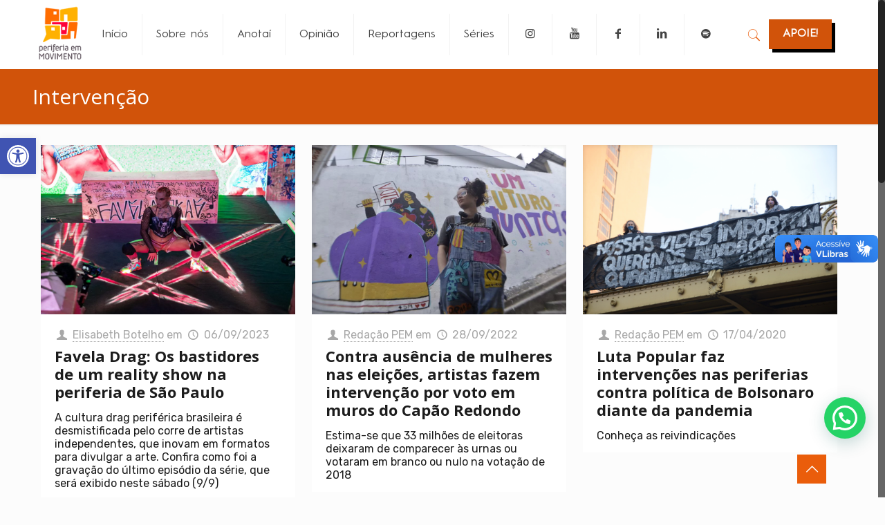

--- FILE ---
content_type: text/html; charset=UTF-8
request_url: https://periferiaemmovimento.com.br/tag/intervencao/
body_size: 56944
content:
<!DOCTYPE html>
<html class="no-js" lang="pt-BR">

<!-- head -->
<head>

<!-- meta -->
<meta charset="UTF-8" />
<meta name="viewport" content="width=device-width, initial-scale=1, maximum-scale=1" />
<meta name="description" content="BeEstate | Best WordPress theme for real estate agencies" />

<link rel="shortcut icon" href="https://periferiaemmovimento.com.br/wp-content/uploads/2020/02/cropped-logo-final.png" />	
	

<!-- wp_head() -->
<!-- script | dynamic -->
<script id="mfn-dnmc-config-js">
//<![CDATA[
window.mfn = {mobile_init:1240,nicescroll:40,parallax:"translate3d",responsive:1,retina_js:0};
window.mfn_prettyphoto = {disable:true,disableMobile:false,title:false,style:"pp_default",width:0,height:0};
window.mfn_sliders = {blog:0,clients:0,offer:0,portfolio:0,shop:0,slider:0,testimonials:0};
//]]>
</script>
<meta name='robots' content='noindex, follow' />

	<!-- This site is optimized with the Yoast SEO Premium plugin v18.1 (Yoast SEO v26.6) - https://yoast.com/wordpress/plugins/seo/ -->
	<title>Intervenção Archives - Periferia em Movimento</title>
	<meta property="og:locale" content="pt_BR" />
	<meta property="og:type" content="article" />
	<meta property="og:title" content="Intervenção Archives" />
	<meta property="og:url" content="https://periferiaemmovimento.com.br/tag/intervencao/" />
	<meta property="og:site_name" content="Periferia em Movimento" />
	<meta name="twitter:card" content="summary_large_image" />
	<script type="application/ld+json" class="yoast-schema-graph">{"@context":"https://schema.org","@graph":[{"@type":"CollectionPage","@id":"https://periferiaemmovimento.com.br/tag/intervencao/","url":"https://periferiaemmovimento.com.br/tag/intervencao/","name":"Intervenção Archives - Periferia em Movimento","isPartOf":{"@id":"https://periferiaemmovimento.com.br/#website"},"primaryImageOfPage":{"@id":"https://periferiaemmovimento.com.br/tag/intervencao/#primaryimage"},"image":{"@id":"https://periferiaemmovimento.com.br/tag/intervencao/#primaryimage"},"thumbnailUrl":"https://periferiaemmovimento.com.br/wp-content/uploads/2023/09/favela-drag-final-151-scaled.jpg","breadcrumb":{"@id":"https://periferiaemmovimento.com.br/tag/intervencao/#breadcrumb"},"inLanguage":"pt-BR"},{"@type":"ImageObject","inLanguage":"pt-BR","@id":"https://periferiaemmovimento.com.br/tag/intervencao/#primaryimage","url":"https://periferiaemmovimento.com.br/wp-content/uploads/2023/09/favela-drag-final-151-scaled.jpg","contentUrl":"https://periferiaemmovimento.com.br/wp-content/uploads/2023/09/favela-drag-final-151-scaled.jpg","width":2560,"height":1707,"caption":"Performance de Felippa, apresentadora da segunda temporada"},{"@type":"BreadcrumbList","@id":"https://periferiaemmovimento.com.br/tag/intervencao/#breadcrumb","itemListElement":[{"@type":"ListItem","position":1,"name":"Home","item":"https://periferiaemmovimento.com.br/"},{"@type":"ListItem","position":2,"name":"Intervenção"}]},{"@type":"WebSite","@id":"https://periferiaemmovimento.com.br/#website","url":"https://periferiaemmovimento.com.br/","name":"Periferia em Movimento","description":"Jornalismo de Quebrada - Informação dos Extremos ao Centro","publisher":{"@id":"https://periferiaemmovimento.com.br/#organization"},"potentialAction":[{"@type":"SearchAction","target":{"@type":"EntryPoint","urlTemplate":"https://periferiaemmovimento.com.br/?s={search_term_string}"},"query-input":{"@type":"PropertyValueSpecification","valueRequired":true,"valueName":"search_term_string"}}],"inLanguage":"pt-BR"},{"@type":"Organization","@id":"https://periferiaemmovimento.com.br/#organization","name":"Periferia em Movimento","url":"https://periferiaemmovimento.com.br/","logo":{"@type":"ImageObject","inLanguage":"pt-BR","@id":"https://periferiaemmovimento.com.br/#/schema/logo/image/","url":"https://periferiaemmovimento.com.br/wp-content/uploads/2021/08/cropped-pem_logo.png","contentUrl":"https://periferiaemmovimento.com.br/wp-content/uploads/2021/08/cropped-pem_logo.png","width":96,"height":96,"caption":"Periferia em Movimento"},"image":{"@id":"https://periferiaemmovimento.com.br/#/schema/logo/image/"}}]}</script>
	<!-- / Yoast SEO Premium plugin. -->


<link rel='dns-prefetch' href='//static.addtoany.com' />
<link rel='dns-prefetch' href='//fonts.googleapis.com' />
<link rel="alternate" type="application/rss+xml" title="Feed para Periferia em Movimento &raquo;" href="https://periferiaemmovimento.com.br/feed/" />
<link rel="alternate" type="application/rss+xml" title="Feed de comentários para Periferia em Movimento &raquo;" href="https://periferiaemmovimento.com.br/comments/feed/" />
<link rel="alternate" type="application/rss+xml" title="Feed de tag para Periferia em Movimento &raquo; Intervenção" href="https://periferiaemmovimento.com.br/tag/intervencao/feed/" />
<style id='wp-img-auto-sizes-contain-inline-css' type='text/css'>
img:is([sizes=auto i],[sizes^="auto," i]){contain-intrinsic-size:3000px 1500px}
/*# sourceURL=wp-img-auto-sizes-contain-inline-css */
</style>
<link rel='stylesheet' id='dce-dynamic-visibility-style-css' href='https://periferiaemmovimento.com.br/wp-content/plugins/dynamic-visibility-for-elementor/assets/css/dynamic-visibility.css?ver=5.0.16' type='text/css' media='all' />
<style id='wp-emoji-styles-inline-css' type='text/css'>

	img.wp-smiley, img.emoji {
		display: inline !important;
		border: none !important;
		box-shadow: none !important;
		height: 1em !important;
		width: 1em !important;
		margin: 0 0.07em !important;
		vertical-align: -0.1em !important;
		background: none !important;
		padding: 0 !important;
	}
/*# sourceURL=wp-emoji-styles-inline-css */
</style>
<link rel='stylesheet' id='wp-block-library-css' href='https://periferiaemmovimento.com.br/wp-includes/css/dist/block-library/style.min.css?ver=6.9' type='text/css' media='all' />
<style id='classic-theme-styles-inline-css' type='text/css'>
/*! This file is auto-generated */
.wp-block-button__link{color:#fff;background-color:#32373c;border-radius:9999px;box-shadow:none;text-decoration:none;padding:calc(.667em + 2px) calc(1.333em + 2px);font-size:1.125em}.wp-block-file__button{background:#32373c;color:#fff;text-decoration:none}
/*# sourceURL=/wp-includes/css/classic-themes.min.css */
</style>
<style id='joinchat-button-style-inline-css' type='text/css'>
.wp-block-joinchat-button{border:none!important;text-align:center}.wp-block-joinchat-button figure{display:table;margin:0 auto;padding:0}.wp-block-joinchat-button figcaption{font:normal normal 400 .6em/2em var(--wp--preset--font-family--system-font,sans-serif);margin:0;padding:0}.wp-block-joinchat-button .joinchat-button__qr{background-color:#fff;border:6px solid #25d366;border-radius:30px;box-sizing:content-box;display:block;height:200px;margin:auto;overflow:hidden;padding:10px;width:200px}.wp-block-joinchat-button .joinchat-button__qr canvas,.wp-block-joinchat-button .joinchat-button__qr img{display:block;margin:auto}.wp-block-joinchat-button .joinchat-button__link{align-items:center;background-color:#25d366;border:6px solid #25d366;border-radius:30px;display:inline-flex;flex-flow:row nowrap;justify-content:center;line-height:1.25em;margin:0 auto;text-decoration:none}.wp-block-joinchat-button .joinchat-button__link:before{background:transparent var(--joinchat-ico) no-repeat center;background-size:100%;content:"";display:block;height:1.5em;margin:-.75em .75em -.75em 0;width:1.5em}.wp-block-joinchat-button figure+.joinchat-button__link{margin-top:10px}@media (orientation:landscape)and (min-height:481px),(orientation:portrait)and (min-width:481px){.wp-block-joinchat-button.joinchat-button--qr-only figure+.joinchat-button__link{display:none}}@media (max-width:480px),(orientation:landscape)and (max-height:480px){.wp-block-joinchat-button figure{display:none}}

/*# sourceURL=https://periferiaemmovimento.com.br/wp-content/plugins/creame-whatsapp-me/gutenberg/build/style-index.css */
</style>
<style id='global-styles-inline-css' type='text/css'>
:root{--wp--preset--aspect-ratio--square: 1;--wp--preset--aspect-ratio--4-3: 4/3;--wp--preset--aspect-ratio--3-4: 3/4;--wp--preset--aspect-ratio--3-2: 3/2;--wp--preset--aspect-ratio--2-3: 2/3;--wp--preset--aspect-ratio--16-9: 16/9;--wp--preset--aspect-ratio--9-16: 9/16;--wp--preset--color--black: #000000;--wp--preset--color--cyan-bluish-gray: #abb8c3;--wp--preset--color--white: #ffffff;--wp--preset--color--pale-pink: #f78da7;--wp--preset--color--vivid-red: #cf2e2e;--wp--preset--color--luminous-vivid-orange: #ff6900;--wp--preset--color--luminous-vivid-amber: #fcb900;--wp--preset--color--light-green-cyan: #7bdcb5;--wp--preset--color--vivid-green-cyan: #00d084;--wp--preset--color--pale-cyan-blue: #8ed1fc;--wp--preset--color--vivid-cyan-blue: #0693e3;--wp--preset--color--vivid-purple: #9b51e0;--wp--preset--gradient--vivid-cyan-blue-to-vivid-purple: linear-gradient(135deg,rgb(6,147,227) 0%,rgb(155,81,224) 100%);--wp--preset--gradient--light-green-cyan-to-vivid-green-cyan: linear-gradient(135deg,rgb(122,220,180) 0%,rgb(0,208,130) 100%);--wp--preset--gradient--luminous-vivid-amber-to-luminous-vivid-orange: linear-gradient(135deg,rgb(252,185,0) 0%,rgb(255,105,0) 100%);--wp--preset--gradient--luminous-vivid-orange-to-vivid-red: linear-gradient(135deg,rgb(255,105,0) 0%,rgb(207,46,46) 100%);--wp--preset--gradient--very-light-gray-to-cyan-bluish-gray: linear-gradient(135deg,rgb(238,238,238) 0%,rgb(169,184,195) 100%);--wp--preset--gradient--cool-to-warm-spectrum: linear-gradient(135deg,rgb(74,234,220) 0%,rgb(151,120,209) 20%,rgb(207,42,186) 40%,rgb(238,44,130) 60%,rgb(251,105,98) 80%,rgb(254,248,76) 100%);--wp--preset--gradient--blush-light-purple: linear-gradient(135deg,rgb(255,206,236) 0%,rgb(152,150,240) 100%);--wp--preset--gradient--blush-bordeaux: linear-gradient(135deg,rgb(254,205,165) 0%,rgb(254,45,45) 50%,rgb(107,0,62) 100%);--wp--preset--gradient--luminous-dusk: linear-gradient(135deg,rgb(255,203,112) 0%,rgb(199,81,192) 50%,rgb(65,88,208) 100%);--wp--preset--gradient--pale-ocean: linear-gradient(135deg,rgb(255,245,203) 0%,rgb(182,227,212) 50%,rgb(51,167,181) 100%);--wp--preset--gradient--electric-grass: linear-gradient(135deg,rgb(202,248,128) 0%,rgb(113,206,126) 100%);--wp--preset--gradient--midnight: linear-gradient(135deg,rgb(2,3,129) 0%,rgb(40,116,252) 100%);--wp--preset--font-size--small: 13px;--wp--preset--font-size--medium: 20px;--wp--preset--font-size--large: 36px;--wp--preset--font-size--x-large: 42px;--wp--preset--spacing--20: 0.44rem;--wp--preset--spacing--30: 0.67rem;--wp--preset--spacing--40: 1rem;--wp--preset--spacing--50: 1.5rem;--wp--preset--spacing--60: 2.25rem;--wp--preset--spacing--70: 3.38rem;--wp--preset--spacing--80: 5.06rem;--wp--preset--shadow--natural: 6px 6px 9px rgba(0, 0, 0, 0.2);--wp--preset--shadow--deep: 12px 12px 50px rgba(0, 0, 0, 0.4);--wp--preset--shadow--sharp: 6px 6px 0px rgba(0, 0, 0, 0.2);--wp--preset--shadow--outlined: 6px 6px 0px -3px rgb(255, 255, 255), 6px 6px rgb(0, 0, 0);--wp--preset--shadow--crisp: 6px 6px 0px rgb(0, 0, 0);}:where(.is-layout-flex){gap: 0.5em;}:where(.is-layout-grid){gap: 0.5em;}body .is-layout-flex{display: flex;}.is-layout-flex{flex-wrap: wrap;align-items: center;}.is-layout-flex > :is(*, div){margin: 0;}body .is-layout-grid{display: grid;}.is-layout-grid > :is(*, div){margin: 0;}:where(.wp-block-columns.is-layout-flex){gap: 2em;}:where(.wp-block-columns.is-layout-grid){gap: 2em;}:where(.wp-block-post-template.is-layout-flex){gap: 1.25em;}:where(.wp-block-post-template.is-layout-grid){gap: 1.25em;}.has-black-color{color: var(--wp--preset--color--black) !important;}.has-cyan-bluish-gray-color{color: var(--wp--preset--color--cyan-bluish-gray) !important;}.has-white-color{color: var(--wp--preset--color--white) !important;}.has-pale-pink-color{color: var(--wp--preset--color--pale-pink) !important;}.has-vivid-red-color{color: var(--wp--preset--color--vivid-red) !important;}.has-luminous-vivid-orange-color{color: var(--wp--preset--color--luminous-vivid-orange) !important;}.has-luminous-vivid-amber-color{color: var(--wp--preset--color--luminous-vivid-amber) !important;}.has-light-green-cyan-color{color: var(--wp--preset--color--light-green-cyan) !important;}.has-vivid-green-cyan-color{color: var(--wp--preset--color--vivid-green-cyan) !important;}.has-pale-cyan-blue-color{color: var(--wp--preset--color--pale-cyan-blue) !important;}.has-vivid-cyan-blue-color{color: var(--wp--preset--color--vivid-cyan-blue) !important;}.has-vivid-purple-color{color: var(--wp--preset--color--vivid-purple) !important;}.has-black-background-color{background-color: var(--wp--preset--color--black) !important;}.has-cyan-bluish-gray-background-color{background-color: var(--wp--preset--color--cyan-bluish-gray) !important;}.has-white-background-color{background-color: var(--wp--preset--color--white) !important;}.has-pale-pink-background-color{background-color: var(--wp--preset--color--pale-pink) !important;}.has-vivid-red-background-color{background-color: var(--wp--preset--color--vivid-red) !important;}.has-luminous-vivid-orange-background-color{background-color: var(--wp--preset--color--luminous-vivid-orange) !important;}.has-luminous-vivid-amber-background-color{background-color: var(--wp--preset--color--luminous-vivid-amber) !important;}.has-light-green-cyan-background-color{background-color: var(--wp--preset--color--light-green-cyan) !important;}.has-vivid-green-cyan-background-color{background-color: var(--wp--preset--color--vivid-green-cyan) !important;}.has-pale-cyan-blue-background-color{background-color: var(--wp--preset--color--pale-cyan-blue) !important;}.has-vivid-cyan-blue-background-color{background-color: var(--wp--preset--color--vivid-cyan-blue) !important;}.has-vivid-purple-background-color{background-color: var(--wp--preset--color--vivid-purple) !important;}.has-black-border-color{border-color: var(--wp--preset--color--black) !important;}.has-cyan-bluish-gray-border-color{border-color: var(--wp--preset--color--cyan-bluish-gray) !important;}.has-white-border-color{border-color: var(--wp--preset--color--white) !important;}.has-pale-pink-border-color{border-color: var(--wp--preset--color--pale-pink) !important;}.has-vivid-red-border-color{border-color: var(--wp--preset--color--vivid-red) !important;}.has-luminous-vivid-orange-border-color{border-color: var(--wp--preset--color--luminous-vivid-orange) !important;}.has-luminous-vivid-amber-border-color{border-color: var(--wp--preset--color--luminous-vivid-amber) !important;}.has-light-green-cyan-border-color{border-color: var(--wp--preset--color--light-green-cyan) !important;}.has-vivid-green-cyan-border-color{border-color: var(--wp--preset--color--vivid-green-cyan) !important;}.has-pale-cyan-blue-border-color{border-color: var(--wp--preset--color--pale-cyan-blue) !important;}.has-vivid-cyan-blue-border-color{border-color: var(--wp--preset--color--vivid-cyan-blue) !important;}.has-vivid-purple-border-color{border-color: var(--wp--preset--color--vivid-purple) !important;}.has-vivid-cyan-blue-to-vivid-purple-gradient-background{background: var(--wp--preset--gradient--vivid-cyan-blue-to-vivid-purple) !important;}.has-light-green-cyan-to-vivid-green-cyan-gradient-background{background: var(--wp--preset--gradient--light-green-cyan-to-vivid-green-cyan) !important;}.has-luminous-vivid-amber-to-luminous-vivid-orange-gradient-background{background: var(--wp--preset--gradient--luminous-vivid-amber-to-luminous-vivid-orange) !important;}.has-luminous-vivid-orange-to-vivid-red-gradient-background{background: var(--wp--preset--gradient--luminous-vivid-orange-to-vivid-red) !important;}.has-very-light-gray-to-cyan-bluish-gray-gradient-background{background: var(--wp--preset--gradient--very-light-gray-to-cyan-bluish-gray) !important;}.has-cool-to-warm-spectrum-gradient-background{background: var(--wp--preset--gradient--cool-to-warm-spectrum) !important;}.has-blush-light-purple-gradient-background{background: var(--wp--preset--gradient--blush-light-purple) !important;}.has-blush-bordeaux-gradient-background{background: var(--wp--preset--gradient--blush-bordeaux) !important;}.has-luminous-dusk-gradient-background{background: var(--wp--preset--gradient--luminous-dusk) !important;}.has-pale-ocean-gradient-background{background: var(--wp--preset--gradient--pale-ocean) !important;}.has-electric-grass-gradient-background{background: var(--wp--preset--gradient--electric-grass) !important;}.has-midnight-gradient-background{background: var(--wp--preset--gradient--midnight) !important;}.has-small-font-size{font-size: var(--wp--preset--font-size--small) !important;}.has-medium-font-size{font-size: var(--wp--preset--font-size--medium) !important;}.has-large-font-size{font-size: var(--wp--preset--font-size--large) !important;}.has-x-large-font-size{font-size: var(--wp--preset--font-size--x-large) !important;}
:where(.wp-block-post-template.is-layout-flex){gap: 1.25em;}:where(.wp-block-post-template.is-layout-grid){gap: 1.25em;}
:where(.wp-block-term-template.is-layout-flex){gap: 1.25em;}:where(.wp-block-term-template.is-layout-grid){gap: 1.25em;}
:where(.wp-block-columns.is-layout-flex){gap: 2em;}:where(.wp-block-columns.is-layout-grid){gap: 2em;}
:root :where(.wp-block-pullquote){font-size: 1.5em;line-height: 1.6;}
/*# sourceURL=global-styles-inline-css */
</style>
<link rel='stylesheet' id='contact-form-7-css' href='https://periferiaemmovimento.com.br/wp-content/plugins/contact-form-7/includes/css/styles.css?ver=6.1.4' type='text/css' media='all' />
<link rel='stylesheet' id='pojo-a11y-css' href='https://periferiaemmovimento.com.br/wp-content/plugins/pojo-accessibility/modules/legacy/assets/css/style.min.css?ver=1.0.0' type='text/css' media='all' />
<link rel='stylesheet' id='style-css' href='https://periferiaemmovimento.com.br/wp-content/themes/betheme/style.css?ver=17.7.1' type='text/css' media='all' />
<link rel='stylesheet' id='mfn-base-css' href='https://periferiaemmovimento.com.br/wp-content/themes/betheme/css/base.css?ver=17.7.1' type='text/css' media='all' />
<link rel='stylesheet' id='mfn-layout-css' href='https://periferiaemmovimento.com.br/wp-content/themes/betheme/css/layout.css?ver=17.7.1' type='text/css' media='all' />
<link rel='stylesheet' id='mfn-shortcodes-css' href='https://periferiaemmovimento.com.br/wp-content/themes/betheme/css/shortcodes.css?ver=17.7.1' type='text/css' media='all' />
<link rel='stylesheet' id='mfn-animations-css' href='https://periferiaemmovimento.com.br/wp-content/themes/betheme/assets/animations/animations.min.css?ver=17.7.1' type='text/css' media='all' />
<link rel='stylesheet' id='mfn-jquery-ui-css' href='https://periferiaemmovimento.com.br/wp-content/themes/betheme/assets/ui/jquery.ui.all.css?ver=17.7.1' type='text/css' media='all' />
<link rel='stylesheet' id='mfn-prettyPhoto-css' href='https://periferiaemmovimento.com.br/wp-content/themes/betheme/assets/prettyPhoto/prettyPhoto.css?ver=17.7.1' type='text/css' media='all' />
<link rel='stylesheet' id='mfn-jplayer-css' href='https://periferiaemmovimento.com.br/wp-content/themes/betheme/assets/jplayer/css/jplayer.blue.monday.css?ver=17.7.1' type='text/css' media='all' />
<link rel='stylesheet' id='mfn-responsive-css' href='https://periferiaemmovimento.com.br/wp-content/themes/betheme/css/responsive.css?ver=17.7.1' type='text/css' media='all' />
<link rel='stylesheet' id='Rubik-css' href='https://fonts.googleapis.com/css?family=Rubik%3A1%2C300%2C300italic%2C400%2C400italic%2C500%2C500italic%2C600%2C600italic%2C700%2C700italic&#038;ver=6.9' type='text/css' media='all' />
<link rel='stylesheet' id='Open+Sans-css' href='https://fonts.googleapis.com/css?family=Open+Sans%3A1%2C300%2C300italic%2C400%2C400italic%2C500%2C500italic%2C600%2C600italic%2C700%2C700italic&#038;ver=6.9' type='text/css' media='all' />
<link rel='stylesheet' id='Roboto-css' href='https://fonts.googleapis.com/css?family=Roboto%3A1%2C300%2C300italic%2C400%2C400italic%2C500%2C500italic%2C600%2C600italic%2C700%2C700italic&#038;ver=6.9' type='text/css' media='all' />
<link rel='stylesheet' id='photoswipe-css' href='https://periferiaemmovimento.com.br/wp-content/plugins/jet-reviews/assets/lib/photoswipe/css/photoswipe.min.css?ver=3.0.0.1' type='text/css' media='all' />
<link rel='stylesheet' id='jet-reviews-frontend-css' href='https://periferiaemmovimento.com.br/wp-content/plugins/jet-reviews/assets/css/jet-reviews.css?ver=3.0.0.1' type='text/css' media='all' />
<link rel='stylesheet' id='elementor-icons-css' href='https://periferiaemmovimento.com.br/wp-content/plugins/elementor/assets/lib/eicons/css/elementor-icons.min.css?ver=5.44.0' type='text/css' media='all' />
<link rel='stylesheet' id='elementor-frontend-css' href='https://periferiaemmovimento.com.br/wp-content/uploads/elementor/css/custom-frontend.min.css?ver=1768617666' type='text/css' media='all' />
<link rel='stylesheet' id='elementor-post-20295-css' href='https://periferiaemmovimento.com.br/wp-content/uploads/elementor/css/post-20295.css?ver=1768617666' type='text/css' media='all' />
<link rel='stylesheet' id='font-awesome-5-all-css' href='https://periferiaemmovimento.com.br/wp-content/plugins/elementor/assets/lib/font-awesome/css/all.min.css?ver=3.33.6' type='text/css' media='all' />
<link rel='stylesheet' id='font-awesome-4-shim-css' href='https://periferiaemmovimento.com.br/wp-content/plugins/elementor/assets/lib/font-awesome/css/v4-shims.min.css?ver=3.33.6' type='text/css' media='all' />
<link rel='stylesheet' id='namogo-icons-css' href='https://periferiaemmovimento.com.br/wp-content/plugins/elementor-extras/assets/lib/nicons/css/nicons.css?ver=2.2.52' type='text/css' media='all' />
<link rel='stylesheet' id='elementor-extras-frontend-css' href='https://periferiaemmovimento.com.br/wp-content/plugins/elementor-extras/assets/css/frontend.min.css?ver=2.2.52' type='text/css' media='all' />
<link rel='stylesheet' id='addtoany-css' href='https://periferiaemmovimento.com.br/wp-content/plugins/add-to-any/addtoany.min.css?ver=1.16' type='text/css' media='all' />
<link rel='stylesheet' id='style-pem-handle-css' href='https://periferiaemmovimento.com.br/wp-content/themes/betheme/css/style-pem.css?ver=1758056108' type='text/css' media='all' />
<link rel='stylesheet' id='style-pem-mobile-handle-css' href='https://periferiaemmovimento.com.br/wp-content/themes/betheme/css/style-pem-mobile.css?ver=1751152900' type='text/css' media='screen and (max-width: 768px)' />
<script type="text/javascript" id="addtoany-core-js-before">
/* <![CDATA[ */
window.a2a_config=window.a2a_config||{};a2a_config.callbacks=[];a2a_config.overlays=[];a2a_config.templates={};a2a_localize = {
	Share: "Share",
	Save: "Save",
	Subscribe: "Subscribe",
	Email: "Email",
	Bookmark: "Bookmark",
	ShowAll: "Show all",
	ShowLess: "Show less",
	FindServices: "Find service(s)",
	FindAnyServiceToAddTo: "Instantly find any service to add to",
	PoweredBy: "Powered by",
	ShareViaEmail: "Share via email",
	SubscribeViaEmail: "Subscribe via email",
	BookmarkInYourBrowser: "Bookmark in your browser",
	BookmarkInstructions: "Press Ctrl+D or \u2318+D to bookmark this page",
	AddToYourFavorites: "Add to your favorites",
	SendFromWebOrProgram: "Send from any email address or email program",
	EmailProgram: "Email program",
	More: "More&#8230;",
	ThanksForSharing: "Thanks for sharing!",
	ThanksForFollowing: "Thanks for following!"
};


//# sourceURL=addtoany-core-js-before
/* ]]> */
</script>
<script type="text/javascript" defer src="https://static.addtoany.com/menu/page.js" id="addtoany-core-js"></script>
<script type="text/javascript" src="https://periferiaemmovimento.com.br/wp-includes/js/jquery/jquery.min.js?ver=3.7.1" id="jquery-core-js"></script>
<script type="text/javascript" src="https://periferiaemmovimento.com.br/wp-includes/js/jquery/jquery-migrate.min.js?ver=3.4.1" id="jquery-migrate-js"></script>
<script type="text/javascript" defer src="https://periferiaemmovimento.com.br/wp-content/plugins/add-to-any/addtoany.min.js?ver=1.1" id="addtoany-jquery-js"></script>
<script type="text/javascript" src="https://periferiaemmovimento.com.br/wp-content/plugins/elementor/assets/lib/font-awesome/js/v4-shims.min.js?ver=3.33.6" id="font-awesome-4-shim-js"></script>
<link rel="https://api.w.org/" href="https://periferiaemmovimento.com.br/wp-json/" /><link rel="alternate" title="JSON" type="application/json" href="https://periferiaemmovimento.com.br/wp-json/wp/v2/tags/2540" /><link rel="EditURI" type="application/rsd+xml" title="RSD" href="https://periferiaemmovimento.com.br/xmlrpc.php?rsd" />
<meta name="generator" content="WordPress 6.9" />
<style type="text/css">
        div.lista-categorias-container {
            display: flex;
            flex-wrap: wrap;
            gap: 10px;
            margin-bottom: 20px;
        }
        a.categoria-botao {
            /* Aparência */
            border: 1px solid #ea5d0b !important;
            border-radius: 20px !important;
            padding: 6px 18px !important;
            color: #ea5d0b !important;
            background-color: transparent !important;
            text-decoration: none !important;
            line-height: 1.2 !important;
            transition: all 0.3s ease !important;

            /* Tipografia */
            font-family: "Hurme Geometric Sans", Sans-serif !important;
            font-size: 14px !important;
            font-weight: 600 !important;
            font-style: normal !important;
        }
        a.categoria-botao:hover {
            background-color: #ea5d0b !important;
            color: #ffffff !important;
            border-color: #ea5d0b !important;
        }
    </style><script>document.createElement( "picture" );if(!window.HTMLPictureElement && document.addEventListener) {window.addEventListener("DOMContentLoaded", function() {var s = document.createElement("script");s.src = "https://periferiaemmovimento.com.br/wp-content/plugins/webp-express/js/picturefill.min.js";document.body.appendChild(s);});}</script><style type="text/css">
#pojo-a11y-toolbar .pojo-a11y-toolbar-toggle a{ background-color: #4054b2;	color: #ffffff;}
#pojo-a11y-toolbar .pojo-a11y-toolbar-overlay, #pojo-a11y-toolbar .pojo-a11y-toolbar-overlay ul.pojo-a11y-toolbar-items.pojo-a11y-links{ border-color: #4054b2;}
body.pojo-a11y-focusable a:focus{ outline-style: solid !important;	outline-width: 1px !important;	outline-color: #FF0000 !important;}
#pojo-a11y-toolbar{ top: 200px !important;}
#pojo-a11y-toolbar .pojo-a11y-toolbar-overlay{ background-color: #ffffff;}
#pojo-a11y-toolbar .pojo-a11y-toolbar-overlay ul.pojo-a11y-toolbar-items li.pojo-a11y-toolbar-item a, #pojo-a11y-toolbar .pojo-a11y-toolbar-overlay p.pojo-a11y-toolbar-title{ color: #333333;}
#pojo-a11y-toolbar .pojo-a11y-toolbar-overlay ul.pojo-a11y-toolbar-items li.pojo-a11y-toolbar-item a.active{ background-color: #4054b2;	color: #ffffff;}
@media (max-width: 767px) { #pojo-a11y-toolbar { top: 100px !important; } }</style><!-- style | custom font -->
<style id="mfn-dnmc-font-css">
@font-face {font-family: "Hurme";src: url("");src: url("#iefix") format("embedded-opentype"),url("") format("woff"),url("https://periferiaemmovimento.com.br/wp-content/uploads/2021/12/HurmeGeometricSans1-1.ttf") format("truetype"),url("#Hurme") format("svg");font-weight: normal;font-style: normal;}
</style>
<!-- style | dynamic -->
<style id="mfn-dnmc-style-css">
@media only screen and (min-width: 1240px) {body:not(.header-simple) #Top_bar #menu{display:block!important}.tr-menu #Top_bar #menu{background:none!important}#Top_bar .menu > li > ul.mfn-megamenu{width:984px}#Top_bar .menu > li > ul.mfn-megamenu > li{float:left}#Top_bar .menu > li > ul.mfn-megamenu > li.mfn-megamenu-cols-1{width:100%}#Top_bar .menu > li > ul.mfn-megamenu > li.mfn-megamenu-cols-2{width:50%}#Top_bar .menu > li > ul.mfn-megamenu > li.mfn-megamenu-cols-3{width:33.33%}#Top_bar .menu > li > ul.mfn-megamenu > li.mfn-megamenu-cols-4{width:25%}#Top_bar .menu > li > ul.mfn-megamenu > li.mfn-megamenu-cols-5{width:20%}#Top_bar .menu > li > ul.mfn-megamenu > li.mfn-megamenu-cols-6{width:16.66%}#Top_bar .menu > li > ul.mfn-megamenu > li > ul{display:block!important;position:inherit;left:auto;top:auto;border-width:0 1px 0 0}#Top_bar .menu > li > ul.mfn-megamenu > li:last-child > ul{border:0}#Top_bar .menu > li > ul.mfn-megamenu > li > ul li{width:auto}#Top_bar .menu > li > ul.mfn-megamenu a.mfn-megamenu-title{text-transform:uppercase;font-weight:400;background:none}#Top_bar .menu > li > ul.mfn-megamenu a .menu-arrow{display:none}.menuo-right #Top_bar .menu > li > ul.mfn-megamenu{left:auto;right:0}.menuo-right #Top_bar .menu > li > ul.mfn-megamenu-bg{box-sizing:border-box}#Top_bar .menu > li > ul.mfn-megamenu-bg{padding:20px 166px 20px 20px;background-repeat:no-repeat;background-position:right bottom}.rtl #Top_bar .menu > li > ul.mfn-megamenu-bg{padding-left:166px;padding-right:20px;background-position:left bottom}#Top_bar .menu > li > ul.mfn-megamenu-bg > li{background:none}#Top_bar .menu > li > ul.mfn-megamenu-bg > li a{border:none}#Top_bar .menu > li > ul.mfn-megamenu-bg > li > ul{background:none!important;-webkit-box-shadow:0 0 0 0;-moz-box-shadow:0 0 0 0;box-shadow:0 0 0 0}.mm-vertical #Top_bar .container{position:relative;}.mm-vertical #Top_bar .top_bar_left{position:static;}.mm-vertical #Top_bar .menu > li ul{box-shadow:0 0 0 0 transparent!important;background-image:none;}.mm-vertical #Top_bar .menu > li > ul.mfn-megamenu{width:98%!important;margin:0 1%;padding:20px 0;}.mm-vertical.header-plain #Top_bar .menu > li > ul.mfn-megamenu{width:100%!important;margin:0;}.mm-vertical #Top_bar .menu > li > ul.mfn-megamenu > li{display:table-cell;float:none!important;width:10%;padding:0 15px;border-right:1px solid rgba(0, 0, 0, 0.05);}.mm-vertical #Top_bar .menu > li > ul.mfn-megamenu > li:last-child{border-right-width:0}.mm-vertical #Top_bar .menu > li > ul.mfn-megamenu > li.hide-border{border-right-width:0}.mm-vertical #Top_bar .menu > li > ul.mfn-megamenu > li a{border-bottom-width:0;padding:9px 15px;line-height:120%;}.mm-vertical #Top_bar .menu > li > ul.mfn-megamenu a.mfn-megamenu-title{font-weight:700;}.rtl .mm-vertical #Top_bar .menu > li > ul.mfn-megamenu > li:first-child{border-right-width:0}.rtl .mm-vertical #Top_bar .menu > li > ul.mfn-megamenu > li:last-child{border-right-width:1px}#Header_creative #Top_bar .menu > li > ul.mfn-megamenu{width:980px!important;margin:0;}.header-plain:not(.menuo-right) #Header .top_bar_left{width:auto!important}.header-stack.header-center #Top_bar #menu{display:inline-block!important}.header-simple #Top_bar #menu{display:none;height:auto;width:300px;bottom:auto;top:100%;right:1px;position:absolute;margin:0}.header-simple #Header a.responsive-menu-toggle{display:block;right:10px}.header-simple #Top_bar #menu > ul{width:100%;float:left}.header-simple #Top_bar #menu ul li{width:100%;padding-bottom:0;border-right:0;position:relative}.header-simple #Top_bar #menu ul li a{padding:0 20px;margin:0;display:block;height:auto;line-height:normal;border:none}.header-simple #Top_bar #menu ul li a:after{display:none}.header-simple #Top_bar #menu ul li a span{border:none;line-height:44px;display:inline;padding:0}.header-simple #Top_bar #menu ul li.submenu .menu-toggle{display:block;position:absolute;right:0;top:0;width:44px;height:44px;line-height:44px;font-size:30px;font-weight:300;text-align:center;cursor:pointer;color:#444;opacity:0.33;}.header-simple #Top_bar #menu ul li.submenu .menu-toggle:after{content:"+"}.header-simple #Top_bar #menu ul li.hover > .menu-toggle:after{content:"-"}.header-simple #Top_bar #menu ul li.hover a{border-bottom:0}.header-simple #Top_bar #menu ul.mfn-megamenu li .menu-toggle{display:none}.header-simple #Top_bar #menu ul li ul{position:relative!important;left:0!important;top:0;padding:0;margin:0!important;width:auto!important;background-image:none}.header-simple #Top_bar #menu ul li ul li{width:100%!important;display:block;padding:0;}.header-simple #Top_bar #menu ul li ul li a{padding:0 20px 0 30px}.header-simple #Top_bar #menu ul li ul li a .menu-arrow{display:none}.header-simple #Top_bar #menu ul li ul li a span{padding:0}.header-simple #Top_bar #menu ul li ul li a span:after{display:none!important}.header-simple #Top_bar .menu > li > ul.mfn-megamenu a.mfn-megamenu-title{text-transform:uppercase;font-weight:400}.header-simple #Top_bar .menu > li > ul.mfn-megamenu > li > ul{display:block!important;position:inherit;left:auto;top:auto}.header-simple #Top_bar #menu ul li ul li ul{border-left:0!important;padding:0;top:0}.header-simple #Top_bar #menu ul li ul li ul li a{padding:0 20px 0 40px}.rtl.header-simple #Top_bar #menu{left:1px;right:auto}.rtl.header-simple #Top_bar a.responsive-menu-toggle{left:10px;right:auto}.rtl.header-simple #Top_bar #menu ul li.submenu .menu-toggle{left:0;right:auto}.rtl.header-simple #Top_bar #menu ul li ul{left:auto!important;right:0!important}.rtl.header-simple #Top_bar #menu ul li ul li a{padding:0 30px 0 20px}.rtl.header-simple #Top_bar #menu ul li ul li ul li a{padding:0 40px 0 20px}.menu-highlight #Top_bar .menu > li{margin:0 2px}.menu-highlight:not(.header-creative) #Top_bar .menu > li > a{margin:20px 0;padding:0;-webkit-border-radius:5px;border-radius:5px}.menu-highlight #Top_bar .menu > li > a:after{display:none}.menu-highlight #Top_bar .menu > li > a span:not(.description){line-height:50px}.menu-highlight #Top_bar .menu > li > a span.description{display:none}.menu-highlight.header-stack #Top_bar .menu > li > a{margin:10px 0!important}.menu-highlight.header-stack #Top_bar .menu > li > a span:not(.description){line-height:40px}.menu-highlight.header-transparent #Top_bar .menu > li > a{margin:5px 0}.menu-highlight.header-simple #Top_bar #menu ul li,.menu-highlight.header-creative #Top_bar #menu ul li{margin:0}.menu-highlight.header-simple #Top_bar #menu ul li > a,.menu-highlight.header-creative #Top_bar #menu ul li > a{-webkit-border-radius:0;border-radius:0}.menu-highlight:not(.header-fixed):not(.header-simple) #Top_bar.is-sticky .menu > li > a{margin:10px 0!important;padding:5px 0!important}.menu-highlight:not(.header-fixed):not(.header-simple) #Top_bar.is-sticky .menu > li > a span{line-height:30px!important}.header-modern.menu-highlight.menuo-right .menu_wrapper{margin-right:20px}.menu-line-below #Top_bar .menu > li > a:after{top:auto;bottom:-4px}.menu-line-below #Top_bar.is-sticky .menu > li > a:after{top:auto;bottom:-4px}.menu-line-below-80 #Top_bar:not(.is-sticky) .menu > li > a:after{height:4px;left:10%;top:50%;margin-top:20px;width:80%}.menu-line-below-80-1 #Top_bar:not(.is-sticky) .menu > li > a:after{height:1px;left:10%;top:50%;margin-top:20px;width:80%}.menu-link-color #Top_bar .menu > li > a:after{display:none!important}.menu-arrow-top #Top_bar .menu > li > a:after{background:none repeat scroll 0 0 rgba(0,0,0,0)!important;border-color:#ccc transparent transparent;border-style:solid;border-width:7px 7px 0;display:block;height:0;left:50%;margin-left:-7px;top:0!important;width:0}.menu-arrow-top.header-transparent #Top_bar .menu > li > a:after,.menu-arrow-top.header-plain #Top_bar .menu > li > a:after{display:none}.menu-arrow-top #Top_bar.is-sticky .menu > li > a:after{top:0!important}.menu-arrow-bottom #Top_bar .menu > li > a:after{background:none!important;border-color:transparent transparent #ccc;border-style:solid;border-width:0 7px 7px;display:block;height:0;left:50%;margin-left:-7px;top:auto;bottom:0;width:0}.menu-arrow-bottom.header-transparent #Top_bar .menu > li > a:after,.menu-arrow-bottom.header-plain #Top_bar .menu > li > a:after{display:none}.menu-arrow-bottom #Top_bar.is-sticky .menu > li > a:after{top:auto;bottom:0}.menuo-no-borders #Top_bar .menu > li > a span:not(.description){border-right-width:0}.menuo-no-borders #Header_creative #Top_bar .menu > li > a span{border-bottom-width:0}.menuo-right #Top_bar .menu_wrapper{float:right}.menuo-right.header-stack:not(.header-center) #Top_bar .menu_wrapper{margin-right:150px}body.header-creative{padding-left:50px}body.header-creative.header-open{padding-left:250px}body.error404,body.under-construction,body.template-blank{padding-left:0!important}.header-creative.footer-fixed #Footer,.header-creative.footer-sliding #Footer,.header-creative.footer-stick #Footer.is-sticky{box-sizing:border-box;padding-left:50px;}.header-open.footer-fixed #Footer,.header-open.footer-sliding #Footer,.header-creative.footer-stick #Footer.is-sticky{padding-left:250px;}.header-rtl.header-creative.footer-fixed #Footer,.header-rtl.header-creative.footer-sliding #Footer,.header-rtl.header-creative.footer-stick #Footer.is-sticky{padding-left:0;padding-right:50px;}.header-rtl.header-open.footer-fixed #Footer,.header-rtl.header-open.footer-sliding #Footer,.header-rtl.header-creative.footer-stick #Footer.is-sticky{padding-right:250px;}#Header_creative{background:#fff;position:fixed;width:250px;height:100%;left:-200px;top:0;z-index:9002;-webkit-box-shadow:2px 0 4px 2px rgba(0,0,0,.15);box-shadow:2px 0 4px 2px rgba(0,0,0,.15)}#Header_creative .container{width:100%}#Header_creative .creative-wrapper{opacity:0;margin-right:50px}#Header_creative a.creative-menu-toggle{display:block;width:34px;height:34px;line-height:34px;font-size:22px;text-align:center;position:absolute;top:10px;right:8px;border-radius:3px}.admin-bar #Header_creative a.creative-menu-toggle{top:42px}#Header_creative #Top_bar{position:static;width:100%}#Header_creative #Top_bar .top_bar_left{width:100%!important;float:none}#Header_creative #Top_bar .top_bar_right{width:100%!important;float:none;height:auto;margin-bottom:35px;text-align:center;padding:0 20px;top:0;-webkit-box-sizing:border-box;-moz-box-sizing:border-box;box-sizing:border-box}#Header_creative #Top_bar .top_bar_right:before{display:none}#Header_creative #Top_bar .top_bar_right_wrapper{top:0}#Header_creative #Top_bar .logo{float:none;text-align:center;margin:15px 0}#Header_creative #Top_bar .menu_wrapper{float:none;margin:0 0 30px}#Header_creative #Top_bar .menu > li{width:100%;float:none;position:relative}#Header_creative #Top_bar .menu > li > a{padding:0;text-align:center}#Header_creative #Top_bar .menu > li > a:after{display:none}#Header_creative #Top_bar .menu > li > a span{border-right:0;border-bottom-width:1px;line-height:38px}#Header_creative #Top_bar .menu li ul{left:100%;right:auto;top:0;box-shadow:2px 2px 2px 0 rgba(0,0,0,0.03);-webkit-box-shadow:2px 2px 2px 0 rgba(0,0,0,0.03)}#Header_creative #Top_bar .menu > li > ul.mfn-megamenu{width:700px!important;}#Header_creative #Top_bar .menu > li > ul.mfn-megamenu > li > ul{left:0}#Header_creative #Top_bar .menu li ul li a{padding-top:9px;padding-bottom:8px}#Header_creative #Top_bar .menu li ul li ul{top:0!important}#Header_creative #Top_bar .menu > li > a span.description{display:block;font-size:13px;line-height:28px!important;clear:both}#Header_creative #Top_bar .search_wrapper{left:100%;top:auto;bottom:0}#Header_creative #Top_bar a#header_cart{display:inline-block;float:none;top:3px}#Header_creative #Top_bar a#search_button{display:inline-block;float:none;top:3px}#Header_creative #Top_bar .wpml-languages{display:inline-block;float:none;top:0}#Header_creative #Top_bar .wpml-languages.enabled:hover a.active{padding-bottom:9px}#Header_creative #Top_bar a.button.action_button{display:inline-block;float:none;top:16px;margin:0}#Header_creative #Top_bar .banner_wrapper{display:block;text-align:center}#Header_creative #Top_bar .banner_wrapper img{max-width:100%;height:auto;display:inline-block}#Header_creative #Action_bar{position:absolute;bottom:0;top:auto;clear:both;padding:0 20px;-webkit-box-sizing:border-box;-moz-box-sizing:border-box;box-sizing:border-box}#Header_creative #Action_bar .social{float:none;text-align:center;padding:5px 0 15px}#Header_creative #Action_bar .social li{margin-bottom:2px}#Header_creative .social li a{color:rgba(0,0,0,.5)}#Header_creative .social li a:hover{color:#000}#Header_creative .creative-social{position:absolute;bottom:10px;right:0;width:50px}#Header_creative .creative-social li{display:block;float:none;width:100%;text-align:center;margin-bottom:5px}.header-creative .fixed-nav.fixed-nav-prev{margin-left:50px}.header-creative.header-open .fixed-nav.fixed-nav-prev{margin-left:250px}.menuo-last #Header_creative #Top_bar .menu li.last ul{top:auto;bottom:0}.header-open #Header_creative{left:0}.header-open #Header_creative .creative-wrapper{opacity:1;margin:0!important;}.header-open #Header_creative .creative-menu-toggle,.header-open #Header_creative .creative-social{display:none}body.header-rtl.header-creative{padding-left:0;padding-right:50px}.header-rtl #Header_creative{left:auto;right:-200px}.header-rtl.nice-scroll #Header_creative{margin-right:10px}.header-rtl #Header_creative .creative-wrapper{margin-left:50px;margin-right:0}.header-rtl #Header_creative a.creative-menu-toggle{left:8px;right:auto}.header-rtl #Header_creative .creative-social{left:0;right:auto}.header-rtl #Footer #back_to_top.sticky{right:125px}.header-rtl #popup_contact{right:70px}.header-rtl #Header_creative #Top_bar .menu li ul{left:auto;right:100%}.header-rtl #Header_creative #Top_bar .search_wrapper{left:auto;right:100%;}.header-rtl .fixed-nav.fixed-nav-prev{margin-left:0!important}.header-rtl .fixed-nav.fixed-nav-next{margin-right:50px}body.header-rtl.header-creative.header-open{padding-left:0;padding-right:250px!important}.header-rtl.header-open #Header_creative{left:auto;right:0}.header-rtl.header-open #Footer #back_to_top.sticky{right:325px}.header-rtl.header-open #popup_contact{right:270px}.header-rtl.header-open .fixed-nav.fixed-nav-next{margin-right:250px}#Header_creative.active{left:-1px;}.header-rtl #Header_creative.active{left:auto;right:-1px;}#Header_creative.active .creative-wrapper{opacity:1;margin:0}.header-creative .vc_row[data-vc-full-width]{padding-left:50px}.header-creative.header-open .vc_row[data-vc-full-width]{padding-left:250px}.header-open .vc_parallax .vc_parallax-inner { left:auto; width: calc(100% - 250px); }.header-open.header-rtl .vc_parallax .vc_parallax-inner { left:0; right:auto; }#Header_creative.scroll{height:100%;overflow-y:auto}#Header_creative.scroll:not(.dropdown) .menu li ul{display:none!important}#Header_creative.scroll #Action_bar{position:static}#Header_creative.dropdown{outline:none}#Header_creative.dropdown #Top_bar .menu_wrapper{float:left}#Header_creative.dropdown #Top_bar #menu ul li{position:relative;float:left}#Header_creative.dropdown #Top_bar #menu ul li a:after{display:none}#Header_creative.dropdown #Top_bar #menu ul li a span{line-height:38px;padding:0}#Header_creative.dropdown #Top_bar #menu ul li.submenu .menu-toggle{display:block;position:absolute;right:0;top:0;width:38px;height:38px;line-height:38px;font-size:26px;font-weight:300;text-align:center;cursor:pointer;color:#444;opacity:0.33;}#Header_creative.dropdown #Top_bar #menu ul li.submenu .menu-toggle:after{content:"+"}#Header_creative.dropdown #Top_bar #menu ul li.hover > .menu-toggle:after{content:"-"}#Header_creative.dropdown #Top_bar #menu ul li.hover a{border-bottom:0}#Header_creative.dropdown #Top_bar #menu ul.mfn-megamenu li .menu-toggle{display:none}#Header_creative.dropdown #Top_bar #menu ul li ul{position:relative!important;left:0!important;top:0;padding:0;margin-left:0!important;width:auto!important;background-image:none}#Header_creative.dropdown #Top_bar #menu ul li ul li{width:100%!important}#Header_creative.dropdown #Top_bar #menu ul li ul li a{padding:0 10px;text-align:center}#Header_creative.dropdown #Top_bar #menu ul li ul li a .menu-arrow{display:none}#Header_creative.dropdown #Top_bar #menu ul li ul li a span{padding:0}#Header_creative.dropdown #Top_bar #menu ul li ul li a span:after{display:none!important}#Header_creative.dropdown #Top_bar .menu > li > ul.mfn-megamenu a.mfn-megamenu-title{text-transform:uppercase;font-weight:400}#Header_creative.dropdown #Top_bar .menu > li > ul.mfn-megamenu > li > ul{display:block!important;position:inherit;left:auto;top:auto}#Header_creative.dropdown #Top_bar #menu ul li ul li ul{border-left:0!important;padding:0;top:0}#Header_creative{transition: left .5s ease-in-out, right .5s ease-in-out;}#Header_creative .creative-wrapper{transition: opacity .5s ease-in-out, margin 0s ease-in-out .5s;}#Header_creative.active .creative-wrapper{transition: opacity .5s ease-in-out, margin 0s ease-in-out;}}@media only screen and (min-width: 768px) {#Top_bar.is-sticky{position:fixed!important;width:100%;left:0;top:-60px;height:60px;z-index:701;background:#fff;opacity:.97;filter:alpha(opacity = 97);-webkit-box-shadow:0 2px 5px 0 rgba(0,0,0,0.1);-moz-box-shadow:0 2px 5px 0 rgba(0,0,0,0.1);box-shadow:0 2px 5px 0 rgba(0,0,0,0.1)}.layout-boxed.header-boxed #Top_bar.is-sticky{max-width:1240px;left:50%;-webkit-transform:translateX(-50%);transform:translateX(-50%)}.layout-boxed.header-boxed.nice-scroll #Top_bar.is-sticky{margin-left:-5px}#Top_bar.is-sticky .top_bar_left,#Top_bar.is-sticky .top_bar_right,#Top_bar.is-sticky .top_bar_right:before{background:none}#Top_bar.is-sticky .top_bar_right{top:-4px;height:auto;}#Top_bar.is-sticky .top_bar_right_wrapper{top:15px}.header-plain #Top_bar.is-sticky .top_bar_right_wrapper{top:0}#Top_bar.is-sticky .logo{width:auto;margin:0 30px 0 20px;padding:0}#Top_bar.is-sticky #logo{padding:5px 0!important;height:50px!important;line-height:50px!important}#Top_bar.is-sticky #logo img:not(.svg){max-height:35px;width:auto!important}#Top_bar.is-sticky #logo img.logo-main{display:none}#Top_bar.is-sticky #logo img.logo-sticky{display:inline}#Top_bar.is-sticky .menu_wrapper{clear:none}#Top_bar.is-sticky .menu_wrapper .menu > li > a{padding:15px 0}#Top_bar.is-sticky .menu > li > a,#Top_bar.is-sticky .menu > li > a span{line-height:30px}#Top_bar.is-sticky .menu > li > a:after{top:auto;bottom:-4px}#Top_bar.is-sticky .menu > li > a span.description{display:none}#Top_bar.is-sticky .secondary_menu_wrapper,#Top_bar.is-sticky .banner_wrapper{display:none}.header-overlay #Top_bar.is-sticky{display:none}.sticky-dark #Top_bar.is-sticky{background:rgba(0,0,0,.8)}.sticky-dark #Top_bar.is-sticky #menu{background:rgba(0,0,0,.8)}.sticky-dark #Top_bar.is-sticky .menu > li > a{color:#fff}.sticky-dark #Top_bar.is-sticky .top_bar_right a{color:rgba(255,255,255,.5)}.sticky-dark #Top_bar.is-sticky .wpml-languages a.active,.sticky-dark #Top_bar.is-sticky .wpml-languages ul.wpml-lang-dropdown{background:rgba(0,0,0,0.3);border-color:rgba(0,0,0,0.1)}}@media only screen and (max-width: 1239px){#Top_bar #menu{display:none;height:auto;width:300px;bottom:auto;top:100%;right:1px;position:absolute;margin:0}#Top_bar a.responsive-menu-toggle{display:block}#Top_bar #menu > ul{width:100%;float:left}#Top_bar #menu ul li{width:100%;padding-bottom:0;border-right:0;position:relative}#Top_bar #menu ul li a{padding:0 25px;margin:0;display:block;height:auto;line-height:normal;border:none}#Top_bar #menu ul li a:after{display:none}#Top_bar #menu ul li a span{border:none;line-height:44px;display:inline;padding:0}#Top_bar #menu ul li a span.description{margin:0 0 0 5px}#Top_bar #menu ul li.submenu .menu-toggle{display:block;position:absolute;right:15px;top:0;width:44px;height:44px;line-height:44px;font-size:30px;font-weight:300;text-align:center;cursor:pointer;color:#444;opacity:0.33;}#Top_bar #menu ul li.submenu .menu-toggle:after{content:"+"}#Top_bar #menu ul li.hover > .menu-toggle:after{content:"-"}#Top_bar #menu ul li.hover a{border-bottom:0}#Top_bar #menu ul li a span:after{display:none!important}#Top_bar #menu ul.mfn-megamenu li .menu-toggle{display:none}#Top_bar #menu ul li ul{position:relative!important;left:0!important;top:0;padding:0;margin-left:0!important;width:auto!important;background-image:none!important;box-shadow:0 0 0 0 transparent!important;-webkit-box-shadow:0 0 0 0 transparent!important}#Top_bar #menu ul li ul li{width:100%!important}#Top_bar #menu ul li ul li a{padding:0 20px 0 35px}#Top_bar #menu ul li ul li a .menu-arrow{display:none}#Top_bar #menu ul li ul li a span{padding:0}#Top_bar #menu ul li ul li a span:after{display:none!important}#Top_bar .menu > li > ul.mfn-megamenu a.mfn-megamenu-title{text-transform:uppercase;font-weight:400}#Top_bar .menu > li > ul.mfn-megamenu > li > ul{display:block!important;position:inherit;left:auto;top:auto}#Top_bar #menu ul li ul li ul{border-left:0!important;padding:0;top:0}#Top_bar #menu ul li ul li ul li a{padding:0 20px 0 45px}.rtl #Top_bar #menu{left:1px;right:auto}.rtl #Top_bar a.responsive-menu-toggle{left:20px;right:auto}.rtl #Top_bar #menu ul li.submenu .menu-toggle{left:15px;right:auto;border-left:none;border-right:1px solid #eee}.rtl #Top_bar #menu ul li ul{left:auto!important;right:0!important}.rtl #Top_bar #menu ul li ul li a{padding:0 30px 0 20px}.rtl #Top_bar #menu ul li ul li ul li a{padding:0 40px 0 20px}.header-stack .menu_wrapper a.responsive-menu-toggle{position:static!important;margin:11px 0!important}.header-stack .menu_wrapper #menu{left:0;right:auto}.rtl.header-stack #Top_bar #menu{left:auto;right:0}.admin-bar #Header_creative{top:32px}.header-creative.layout-boxed{padding-top:85px}.header-creative.layout-full-width #Wrapper{padding-top:60px}#Header_creative{position:fixed;width:100%;left:0!important;top:0;z-index:1001}#Header_creative .creative-wrapper{display:block!important;opacity:1!important}#Header_creative .creative-menu-toggle,#Header_creative .creative-social{display:none!important;opacity:1!important;filter:alpha(opacity=100)!important}#Header_creative #Top_bar{position:static;width:100%}#Header_creative #Top_bar #logo{height:50px;line-height:50px;padding:5px 0}#Header_creative #Top_bar #logo img{max-height:40px}#Header_creative #logo img.logo-main{display:none}#Header_creative #logo img.logo-sticky{display:inline-block}.logo-no-sticky-padding #Header_creative #Top_bar #logo{height:60px;line-height:60px;padding:0}.logo-no-sticky-padding #Header_creative #Top_bar #logo img{max-height:60px}#Header_creative #Top_bar #header_cart{top:21px}#Header_creative #Top_bar #search_button{top:20px}#Header_creative #Top_bar .wpml-languages{top:11px}#Header_creative #Top_bar .action_button{top:9px}#Header_creative #Top_bar .top_bar_right{height:60px;top:0}#Header_creative #Top_bar .top_bar_right:before{display:none}#Header_creative #Top_bar .top_bar_right_wrapper{top:0}#Header_creative #Action_bar{display:none}#Header_creative.scroll{overflow:visible!important}}#Header_wrapper, #Intro {background-color: #ea5d0b;}#Subheader {background-color: rgba(209, 83, 10, 1);}.header-classic #Action_bar, .header-fixed #Action_bar, .header-plain #Action_bar, .header-split #Action_bar, .header-stack #Action_bar {background-color: #434040;}#Sliding-top {background-color: #545454;}#Sliding-top a.sliding-top-control {border-right-color: #545454;}#Sliding-top.st-center a.sliding-top-control,#Sliding-top.st-left a.sliding-top-control {border-top-color: #545454;}#Footer {background-color: #878282;}body, ul.timeline_items, .icon_box a .desc, .icon_box a:hover .desc, .feature_list ul li a, .list_item a, .list_item a:hover,.widget_recent_entries ul li a, .flat_box a, .flat_box a:hover, .story_box .desc, .content_slider.carouselul li a .title,.content_slider.flat.description ul li .desc, .content_slider.flat.description ul li a .desc, .post-nav.minimal a i {color: #1c1c1c;}.post-nav.minimal a svg {fill: #1c1c1c;}.themecolor, .opening_hours .opening_hours_wrapper li span, .fancy_heading_icon .icon_top,.fancy_heading_arrows .icon-right-dir, .fancy_heading_arrows .icon-left-dir, .fancy_heading_line .title,.button-love a.mfn-love, .format-link .post-title .icon-link, .pager-single > span, .pager-single a:hover,.widget_meta ul, .widget_pages ul, .widget_rss ul, .widget_mfn_recent_comments ul li:after, .widget_archive ul, .widget_recent_comments ul li:after, .widget_nav_menu ul, .woocommerce ul.products li.product .price, .shop_slider .shop_slider_ul li .item_wrapper .price, .woocommerce-page ul.products li.product .price, .widget_price_filter .price_label .from, .widget_price_filter .price_label .to,.woocommerce ul.product_list_widget li .quantity .amount, .woocommerce .product div.entry-summary .price, .woocommerce .star-rating span,#Error_404 .error_pic i, .style-simple #Filters .filters_wrapper ul li a:hover, .style-simple #Filters .filters_wrapper ul li.current-cat a,.style-simple .quick_fact .title {color: #d1530a;}.themebg,#comments .commentlist > li .reply a.comment-reply-link,div.jp-interface,#Filters .filters_wrapper ul li a:hover,#Filters .filters_wrapper ul li.current-cat a,.fixed-nav .arrow,.offer_thumb .slider_pagination a:before,.offer_thumb .slider_pagination a.selected:after,.pager .pages a:hover,.pager .pages a.active,.pager .pages span.page-numbers.current,.pager-single span:after,.portfolio_group.exposure .portfolio-item .desc-inner .line,.Recent_posts ul li .desc:after,.Recent_posts ul li .photo .c,.slider_pagination a.selected,.slider_pagination .slick-active a,.slider_pagination a.selected:after,.slider_pagination .slick-active a:after,.testimonials_slider .slider_images,.testimonials_slider .slider_images a:after,.testimonials_slider .slider_images:before,#Top_bar a#header_cart span,.widget_categories ul,.widget_mfn_menu ul li a:hover,.widget_mfn_menu ul li.current-menu-item:not(.current-menu-ancestor) > a,.widget_mfn_menu ul li.current_page_item:not(.current_page_ancestor) > a,.widget_product_categories ul,.widget_recent_entries ul li:after,.woocommerce-account table.my_account_orders .order-number a,.woocommerce-MyAccount-navigation ul li.is-active a, .style-simple .accordion .question:after,.style-simple .faq .question:after,.style-simple .icon_box .desc_wrapper .title:before,.style-simple #Filters .filters_wrapper ul li a:after,.style-simple .article_box .desc_wrapper p:after,.style-simple .sliding_box .desc_wrapper:after,.style-simple .trailer_box:hover .desc,.tp-bullets.simplebullets.round .bullet.selected,.tp-bullets.simplebullets.round .bullet.selected:after,.tparrows.default,.tp-bullets.tp-thumbs .bullet.selected:after{background-color: #d1530a;}.Latest_news ul li .photo, .style-simple .opening_hours .opening_hours_wrapper li label,.style-simple .timeline_items li:hover h3, .style-simple .timeline_items li:nth-child(even):hover h3, .style-simple .timeline_items li:hover .desc, .style-simple .timeline_items li:nth-child(even):hover,.style-simple .offer_thumb .slider_pagination a.selected {border-color: #d1530a;}a {color: #d1530a;}a:hover {color: #495c92;}*::-moz-selection {background-color: #d1530a;}*::selection {background-color: #d1530a;}.blockquote p.author span, .counter .desc_wrapper .title, .article_box .desc_wrapper p, .team .desc_wrapper p.subtitle, .pricing-box .plan-header p.subtitle, .pricing-box .plan-header .price sup.period, .chart_box p, .fancy_heading .inside,.fancy_heading_line .slogan, .post-meta, .post-meta a, .post-footer, .post-footer a span.label, .pager .pages a, .button-love a .label,.pager-single a, #comments .commentlist > li .comment-author .says, .fixed-nav .desc .date, .filters_buttons li.label, .Recent_posts ul li a .desc .date,.widget_recent_entries ul li .post-date, .tp_recent_tweets .twitter_time, .widget_price_filter .price_label, .shop-filters .woocommerce-result-count,.woocommerce ul.product_list_widget li .quantity, .widget_shopping_cart ul.product_list_widget li dl, .product_meta .posted_in,.woocommerce .shop_table .product-name .variation > dd, .shipping-calculator-button:after,.shop_slider .shop_slider_ul li .item_wrapper .price del,.testimonials_slider .testimonials_slider_ul li .author span, .testimonials_slider .testimonials_slider_ul li .author span a, .Latest_news ul li .desc_footer {color: #a8a8a8;}h1, h1 a, h1 a:hover, .text-logo #logo { color: #1c1c1c; }h2, h2 a, h2 a:hover { color: #1c1c1c; }h3, h3 a, h3 a:hover { color: #1c1c1c; }h4, h4 a, h4 a:hover, .style-simple .sliding_box .desc_wrapper h4 { color: #1c1c1c; }h5, h5 a, h5 a:hover { color: #1c1c1c; }h6, h6 a, h6 a:hover, a.content_link .title { color: #1c1c1c; }.dropcap, .highlight:not(.highlight_image) {background-color: #d1530a;}a.button, a.tp-button {background-color: #f7f7f7;color: #747474;}.button-stroke a.button, .button-stroke a.button.action_button, .button-stroke a.button .button_icon i, .button-stroke a.tp-button {border-color: #f7f7f7;color: #747474;}.button-stroke a:hover.button, .button-stroke a:hover.tp-button {background-color: #f7f7f7 !important;color: #fff;}a.button_theme, a.tp-button.button_theme,button, input[type="submit"], input[type="reset"], input[type="button"] {background-color: #d1530a;color: #fff;}.button-stroke a.button.button_theme:not(.action_button),.button-stroke a.button.button_theme .button_icon i, .button-stroke a.tp-button.button_theme,.button-stroke button, .button-stroke input[type="submit"], .button-stroke input[type="reset"], .button-stroke input[type="button"] {border-color: #d1530a;color: #d1530a !important;}.button-stroke a.button.button_theme:hover, .button-stroke a.tp-button.button_theme:hover,.button-stroke button:hover, .button-stroke input[type="submit"]:hover, .button-stroke input[type="reset"]:hover, .button-stroke input[type="button"]:hover {background-color: #d1530a !important;color: #fff !important;}a.mfn-link { color: #656B6F; }a.mfn-link-2 span, a:hover.mfn-link-2 span:before, a.hover.mfn-link-2 span:before, a.mfn-link-5 span, a.mfn-link-8:after, a.mfn-link-8:before { background: #d1530a; }a:hover.mfn-link { color: #d1530a;}a.mfn-link-2 span:before, a:hover.mfn-link-4:before, a:hover.mfn-link-4:after, a.hover.mfn-link-4:before, a.hover.mfn-link-4:after, a.mfn-link-5:before, a.mfn-link-7:after, a.mfn-link-7:before { background: #495c92; }a.mfn-link-6:before {border-bottom-color: #495c92;}.woocommerce #respond input#submit,.woocommerce a.button,.woocommerce button.button,.woocommerce input.button,.woocommerce #respond input#submit:hover,.woocommerce a.button:hover,.woocommerce button.button:hover,.woocommerce input.button:hover{background-color: #d1530a;color: #fff;}.woocommerce #respond input#submit.alt,.woocommerce a.button.alt,.woocommerce button.button.alt,.woocommerce input.button.alt,.woocommerce #respond input#submit.alt:hover,.woocommerce a.button.alt:hover,.woocommerce button.button.alt:hover,.woocommerce input.button.alt:hover{background-color: #d1530a;color: #fff;}.woocommerce #respond input#submit.disabled,.woocommerce #respond input#submit:disabled,.woocommerce #respond input#submit[disabled]:disabled,.woocommerce a.button.disabled,.woocommerce a.button:disabled,.woocommerce a.button[disabled]:disabled,.woocommerce button.button.disabled,.woocommerce button.button:disabled,.woocommerce button.button[disabled]:disabled,.woocommerce input.button.disabled,.woocommerce input.button:disabled,.woocommerce input.button[disabled]:disabled{background-color: #d1530a;color: #fff;}.woocommerce #respond input#submit.disabled:hover,.woocommerce #respond input#submit:disabled:hover,.woocommerce #respond input#submit[disabled]:disabled:hover,.woocommerce a.button.disabled:hover,.woocommerce a.button:disabled:hover,.woocommerce a.button[disabled]:disabled:hover,.woocommerce button.button.disabled:hover,.woocommerce button.button:disabled:hover,.woocommerce button.button[disabled]:disabled:hover,.woocommerce input.button.disabled:hover,.woocommerce input.button:disabled:hover,.woocommerce input.button[disabled]:disabled:hover{background-color: #d1530a;color: #fff;}.button-stroke.woocommerce-page #respond input#submit,.button-stroke.woocommerce-page a.button:not(.action_button),.button-stroke.woocommerce-page button.button,.button-stroke.woocommerce-page input.button{border: 2px solid #d1530a !important;color: #d1530a !important;}.button-stroke.woocommerce-page #respond input#submit:hover,.button-stroke.woocommerce-page a.button:not(.action_button):hover,.button-stroke.woocommerce-page button.button:hover,.button-stroke.woocommerce-page input.button:hover{background-color: #d1530a !important;color: #fff !important;}.column_column ul, .column_column ol, .the_content_wrapper ul, .the_content_wrapper ol {color: #737E86;}.hr_color, .hr_color hr, .hr_dots span {color: #d1530a;background: #d1530a;}.hr_zigzag i {color: #d1530a;} .highlight-left:after,.highlight-right:after {background: #d1530a;}@media only screen and (max-width: 767px) {.highlight-left .wrap:first-child,.highlight-right .wrap:last-child {background: #d1530a;}}#Header .top_bar_left, .header-classic #Top_bar, .header-plain #Top_bar, .header-stack #Top_bar, .header-split #Top_bar,.header-fixed #Top_bar, .header-below #Top_bar, #Header_creative, #Top_bar #menu, .sticky-tb-color #Top_bar.is-sticky {background-color: #ffffff;}#Top_bar .wpml-languages a.active, #Top_bar .wpml-languages ul.wpml-lang-dropdown {background-color: #ffffff;}#Top_bar .top_bar_right:before {background-color: #e3e3e3;}#Header .top_bar_right {background-color: #f5f5f5;}#Top_bar .top_bar_right a:not(.action_button) { color: #ea5d0b;}#Top_bar .menu > li > a,#Top_bar #menu ul li.submenu .menu-toggle { color: #444444;}#Top_bar .menu > li.current-menu-item > a,#Top_bar .menu > li.current_page_item > a,#Top_bar .menu > li.current-menu-parent > a,#Top_bar .menu > li.current-page-parent > a,#Top_bar .menu > li.current-menu-ancestor > a,#Top_bar .menu > li.current-page-ancestor > a,#Top_bar .menu > li.current_page_ancestor > a,#Top_bar .menu > li.hover > a { color: #ab4409; }#Top_bar .menu > li a:after { background: #ab4409; }.menuo-arrows #Top_bar .menu > li.submenu > a > span:not(.description)::after { border-top-color: #444444;}#Top_bar .menu > li.current-menu-item.submenu > a > span:not(.description)::after,#Top_bar .menu > li.current_page_item.submenu > a > span:not(.description)::after,#Top_bar .menu > li.current-menu-parent.submenu > a > span:not(.description)::after,#Top_bar .menu > li.current-page-parent.submenu > a > span:not(.description)::after,#Top_bar .menu > li.current-menu-ancestor.submenu > a > span:not(.description)::after,#Top_bar .menu > li.current-page-ancestor.submenu > a > span:not(.description)::after,#Top_bar .menu > li.current_page_ancestor.submenu > a > span:not(.description)::after,#Top_bar .menu > li.hover.submenu > a > span:not(.description)::after { border-top-color: #ab4409; }.menu-highlight #Top_bar #menu > ul > li.current-menu-item > a,.menu-highlight #Top_bar #menu > ul > li.current_page_item > a,.menu-highlight #Top_bar #menu > ul > li.current-menu-parent > a,.menu-highlight #Top_bar #menu > ul > li.current-page-parent > a,.menu-highlight #Top_bar #menu > ul > li.current-menu-ancestor > a,.menu-highlight #Top_bar #menu > ul > li.current-page-ancestor > a,.menu-highlight #Top_bar #menu > ul > li.current_page_ancestor > a,.menu-highlight #Top_bar #menu > ul > li.hover > a { background: #6175ac; }.menu-arrow-bottom #Top_bar .menu > li > a:after { border-bottom-color: #ab4409;}.menu-arrow-top #Top_bar .menu > li > a:after {border-top-color: #ab4409;}.header-plain #Top_bar .menu > li.current-menu-item > a,.header-plain #Top_bar .menu > li.current_page_item > a,.header-plain #Top_bar .menu > li.current-menu-parent > a,.header-plain #Top_bar .menu > li.current-page-parent > a,.header-plain #Top_bar .menu > li.current-menu-ancestor > a,.header-plain #Top_bar .menu > li.current-page-ancestor > a,.header-plain #Top_bar .menu > li.current_page_ancestor > a,.header-plain #Top_bar .menu > li.hover > a,.header-plain #Top_bar a:hover#header_cart,.header-plain #Top_bar a:hover#search_button,.header-plain #Top_bar .wpml-languages:hover,.header-plain #Top_bar .wpml-languages ul.wpml-lang-dropdown {background: #6175ac; color: #ab4409;}.header-plain #Top_bar,.header-plain #Top_bar .menu > li > a span:not(.description),.header-plain #Top_bar a#header_cart,.header-plain #Top_bar a#search_button,.header-plain #Top_bar .wpml-languages,.header-plain #Top_bar a.button.action_button {border-color: #F2F2F2;}#Top_bar .menu > li ul {background-color: #F2F2F2;}#Top_bar .menu > li ul li a {color: #5f5f5f;}#Top_bar .menu > li ul li a:hover,#Top_bar .menu > li ul li.hover > a {color: #2e2e2e;}#Top_bar .search_wrapper { background: #6175ac; }.overlay-menu-toggle {color: #444444 !important; background: transparent; }#Overlay {background: rgba(97, 117, 172, 0.95);}#overlay-menu ul li a, .header-overlay .overlay-menu-toggle.focus {color: #ffffff;}#overlay-menu ul li.current-menu-item > a,#overlay-menu ul li.current_page_item > a,#overlay-menu ul li.current-menu-parent > a,#overlay-menu ul li.current-page-parent > a,#overlay-menu ul li.current-menu-ancestor > a,#overlay-menu ul li.current-page-ancestor > a,#overlay-menu ul li.current_page_ancestor > a { color: #B1DCFB; }#Top_bar .responsive-menu-toggle,#Header_creative .creative-menu-toggle,#Header_creative .responsive-menu-toggle {color: #444444; background: transparent;}#Side_slide{background-color: #191919;border-color: #191919; }#Side_slide,#Side_slide .search-wrapper input.field,#Side_slide a:not(.button),#Side_slide #menu ul li.submenu .menu-toggle{color: #A6A6A6;}#Side_slide a:not(.button):hover,#Side_slide a.active,#Side_slide #menu ul li.hover > .menu-toggle{color: #FFFFFF;}#Side_slide #menu ul li.current-menu-item > a,#Side_slide #menu ul li.current_page_item > a,#Side_slide #menu ul li.current-menu-parent > a,#Side_slide #menu ul li.current-page-parent > a,#Side_slide #menu ul li.current-menu-ancestor > a,#Side_slide #menu ul li.current-page-ancestor > a,#Side_slide #menu ul li.current_page_ancestor > a,#Side_slide #menu ul li.hover > a,#Side_slide #menu ul li:hover > a{color: #FFFFFF;}#Action_bar .contact_details{color: #cccccc}#Action_bar .contact_details a{color: #0095eb}#Action_bar .contact_details a:hover{color: #007cc3}#Action_bar .social li a,#Action_bar .social-menu a{color: #bbbbbb}#Action_bar .social li a:hover,#Action_bar .social-menu a:hover{color: #FFFFFF}#Subheader .title{color: #ffffff;}#Subheader ul.breadcrumbs li, #Subheader ul.breadcrumbs li a{color: rgba(255, 255, 255, 0.6);}#Footer, #Footer .widget_recent_entries ul li a {color: #ffffff;}#Footer a {color: #ffffff;}#Footer a:hover {color: #f9f9fa;}#Footer h1, #Footer h1 a, #Footer h1 a:hover,#Footer h2, #Footer h2 a, #Footer h2 a:hover,#Footer h3, #Footer h3 a, #Footer h3 a:hover,#Footer h4, #Footer h4 a, #Footer h4 a:hover,#Footer h5, #Footer h5 a, #Footer h5 a:hover,#Footer h6, #Footer h6 a, #Footer h6 a:hover {color: #ffffff;}/#Footer .themecolor, #Footer .widget_meta ul, #Footer .widget_pages ul, #Footer .widget_rss ul, #Footer .widget_mfn_recent_comments ul li:after, #Footer .widget_archive ul, #Footer .widget_recent_comments ul li:after, #Footer .widget_nav_menu ul, #Footer .widget_price_filter .price_label .from, #Footer .widget_price_filter .price_label .to,#Footer .star-rating span {color: #ffffff;}#Footer .themebg, #Footer .widget_categories ul, #Footer .Recent_posts ul li .desc:after, #Footer .Recent_posts ul li .photo .c,#Footer .widget_recent_entries ul li:after, #Footer .widget_mfn_menu ul li a:hover, #Footer .widget_product_categories ul {background-color: #ffffff;}#Footer .Recent_posts ul li a .desc .date, #Footer .widget_recent_entries ul li .post-date, #Footer .tp_recent_tweets .twitter_time, #Footer .widget_price_filter .price_label, #Footer .shop-filters .woocommerce-result-count, #Footer ul.product_list_widget li .quantity, #Footer .widget_shopping_cart ul.product_list_widget li dl {color: #a8a8a8;}#Footer .footer_copy .social li a,#Footer .footer_copy .social-menu a{color: #ffffff;}#Footer .footer_copy .social li a:hover,#Footer .footer_copy .social-menu a:hover{color: #FFFFFF;}a#back_to_top.button.button_js{color: #ffffff;background: #ea5d0b;}#Sliding-top, #Sliding-top .widget_recent_entries ul li a {color: #cccccc;}#Sliding-top a {color: #6175ac;}#Sliding-top a:hover {color: #495c92;}#Sliding-top h1, #Sliding-top h1 a, #Sliding-top h1 a:hover,#Sliding-top h2, #Sliding-top h2 a, #Sliding-top h2 a:hover,#Sliding-top h3, #Sliding-top h3 a, #Sliding-top h3 a:hover,#Sliding-top h4, #Sliding-top h4 a, #Sliding-top h4 a:hover,#Sliding-top h5, #Sliding-top h5 a, #Sliding-top h5 a:hover,#Sliding-top h6, #Sliding-top h6 a, #Sliding-top h6 a:hover {color: #ffffff;}#Sliding-top .themecolor, #Sliding-top .widget_meta ul, #Sliding-top .widget_pages ul, #Sliding-top .widget_rss ul, #Sliding-top .widget_mfn_recent_comments ul li:after, #Sliding-top .widget_archive ul, #Sliding-top .widget_recent_comments ul li:after, #Sliding-top .widget_nav_menu ul, #Sliding-top .widget_price_filter .price_label .from, #Sliding-top .widget_price_filter .price_label .to,#Sliding-top .star-rating span {color: #6175ac;}#Sliding-top .themebg, #Sliding-top .widget_categories ul, #Sliding-top .Recent_posts ul li .desc:after, #Sliding-top .Recent_posts ul li .photo .c,#Sliding-top .widget_recent_entries ul li:after, #Sliding-top .widget_mfn_menu ul li a:hover, #Sliding-top .widget_product_categories ul {background-color: #6175ac;}#Sliding-top .Recent_posts ul li a .desc .date, #Sliding-top .widget_recent_entries ul li .post-date, #Sliding-top .tp_recent_tweets .twitter_time, #Sliding-top .widget_price_filter .price_label, #Sliding-top .shop-filters .woocommerce-result-count, #Sliding-top ul.product_list_widget li .quantity, #Sliding-top .widget_shopping_cart ul.product_list_widget li dl {color: #a8a8a8;}blockquote, blockquote a, blockquote a:hover {color: #444444;}.image_frame .image_wrapper .image_links,.portfolio_group.masonry-hover .portfolio-item .masonry-hover-wrapper .hover-desc { background: rgba(209, 83, 10, 0.8);}.masonry.tiles .post-item .post-desc-wrapper .post-desc .post-title:after,.masonry.tiles .post-item.no-img,.masonry.tiles .post-item.format-quote,.blog-teaser li .desc-wrapper .desc .post-title:after,.blog-teaser li.no-img,.blog-teaser li.format-quote {background: #d1530a;} .image_frame .image_wrapper .image_links a {color: #ffffff;}.image_frame .image_wrapper .image_links a:hover {background: #ffffff;color: #d1530a;}.image_frame {border-color: #f8f8f8;}.image_frame .image_wrapper .mask::after {background: rgba(255, 255, 255, 0.4);}.sliding_box .desc_wrapper {background: #6175ac;}.sliding_box .desc_wrapper:after {border-bottom-color: #6175ac;}.counter .icon_wrapper i {color: #6175ac;}.quick_fact .number-wrapper {color: #6175ac;}.progress_bars .bars_list li .bar .progress { background-color: #6175ac;}a:hover.icon_bar {color: #6175ac !important;}a.content_link, a:hover.content_link {color: #6175ac;}a.content_link:before {border-bottom-color: #6175ac;}a.content_link:after {border-color: #6175ac;}.get_in_touch, .infobox {background-color: #6175ac;}.google-map-contact-wrapper .get_in_touch:after {border-top-color: #6175ac;}.timeline_items li h3:before,.timeline_items:after,.timeline .post-item:before { border-color: #d1530a;}.how_it_works .image .number { background: #d1530a;}.trailer_box .desc .subtitle {background-color: #6175ac;}.icon_box .icon_wrapper, .icon_box a .icon_wrapper,.style-simple .icon_box:hover .icon_wrapper {color: #6175ac;}.icon_box:hover .icon_wrapper:before, .icon_box a:hover .icon_wrapper:before { background-color: #6175ac;}ul.clients.clients_tiles li .client_wrapper:hover:before { background: #d1530a;}ul.clients.clients_tiles li .client_wrapper:after { border-bottom-color: #d1530a;}.list_item.lists_1 .list_left {background-color: #6175ac;}.list_item .list_left {color: #6175ac;}.feature_list ul li .icon i { color: #6175ac;}.feature_list ul li:hover,.feature_list ul li:hover a {background: #6175ac;}.ui-tabs .ui-tabs-nav li.ui-state-active a,.accordion .question.active .title > .acc-icon-plus,.accordion .question.active .title > .acc-icon-minus,.faq .question.active .title > .acc-icon-plus,.faq .question.active .title,.accordion .question.active .title {color: #d1530a;}.ui-tabs .ui-tabs-nav li.ui-state-active a:after {background: #d1530a;}body.table-hover:not(.woocommerce-page) table tr:hover td {background: #d1530a;}.pricing-box .plan-header .price sup.currency,.pricing-box .plan-header .price > span {color: #6175ac;}.pricing-box .plan-inside ul li .yes { background: #6175ac;}.pricing-box-box.pricing-box-featured {background: #6175ac;}input[type="date"], input[type="email"], input[type="number"], input[type="password"], input[type="search"], input[type="tel"], input[type="text"], input[type="url"],select, textarea, .woocommerce .quantity input.qty {color: #dd9933;background-color: rgba(255, 255, 255, 1);border-color: #EBEBEB;}input[type="date"]:focus, input[type="email"]:focus, input[type="number"]:focus, input[type="password"]:focus, input[type="search"]:focus, input[type="tel"]:focus, input[type="text"]:focus, input[type="url"]:focus, select:focus, textarea:focus {color: #1982c2;background-color: rgba(233, 245, 252, 1) !important;border-color: #d5e5ee;}.woocommerce span.onsale, .shop_slider .shop_slider_ul li .item_wrapper span.onsale {border-top-color: #d1530a !important;}.woocommerce .widget_price_filter .ui-slider .ui-slider-handle {border-color: #d1530a !important;}@media only screen and ( min-width: 768px ){.header-semi #Top_bar:not(.is-sticky) {background-color: rgba(255, 255, 255, 0.8);}}@media only screen and ( max-width: 767px ){#Top_bar{ background: #ffffff !important;}#Action_bar{background: #FFFFFF !important;}#Action_bar .contact_details{color: #222222}#Action_bar .contact_details a{color: #0095eb}#Action_bar .contact_details a:hover{color: #007cc3}#Action_bar .social li a,#Action_bar .social-menu a{color: #bbbbbb}#Action_bar .social li a:hover,#Action_bar .social-menu a:hover{color: #777777}}html { background-color: #FCFCFC;}#Wrapper, #Content { background-color: #FCFCFC;}body, button, span.date_label, .timeline_items li h3 span, input[type="submit"], input[type="reset"], input[type="button"],input[type="text"], input[type="password"], input[type="tel"], input[type="email"], textarea, select, .offer_li .title h3 {font-family: "Rubik", Arial, Tahoma, sans-serif;}#menu > ul > li > a, .action_button, #overlay-menu ul li a {font-family: "Hurme", Arial, Tahoma, sans-serif;}#Subheader .title {font-family: "Open Sans", Arial, Tahoma, sans-serif;}h1, h2, h3, h4, .text-logo #logo {font-family: "Open Sans", Arial, Tahoma, sans-serif;}h5, h6 {font-family: "Open Sans", Arial, Tahoma, sans-serif;}blockquote {font-family: "Hurme", Arial, Tahoma, sans-serif;}.chart_box .chart .num, .counter .desc_wrapper .number-wrapper, .how_it_works .image .number,.pricing-box .plan-header .price, .quick_fact .number-wrapper, .woocommerce .product div.entry-summary .price {font-family: "Roboto", Arial, Tahoma, sans-serif;}body {font-size: 16px;line-height: 19px;font-weight: 400;letter-spacing: 0px;}big,.big {font-size: 16px;line-height: 28px;font-weight: 400;letter-spacing: 0px;}#menu > ul > li > a, a.button.action_button {font-size: 16px;font-weight: 400;letter-spacing: 0px;}#Subheader .title {font-size: 30px;line-height: 20px;font-weight: 400;letter-spacing: 0px;}h1, .text-logo #logo { font-size: 48px;line-height: 45px;font-weight: 700;letter-spacing: 0px;}h2 { font-size: 22px;line-height: 26px;font-weight: 700;letter-spacing: 0px;}h3 {font-size: 25px;line-height: 29px;font-weight: 600;letter-spacing: 0px;}h4 {font-size: 21px;line-height: 24px;font-weight: 500;letter-spacing: 0px;}h5 {font-size: 15px;line-height: 17px;font-weight: 500;letter-spacing: 0px;}h6 {font-size: 14px;line-height: 15px;font-weight: 400;letter-spacing: 0px;}#Intro .intro-title { font-size: 70px;line-height: 70px;font-weight: 400;letter-spacing: 0px;}@media only screen and (min-width: 768px) and (max-width: 959px){body {font-size: 14px;line-height: 19px;}big,.big {font-size: 14px;line-height: 24px;}#menu > ul > li > a, a.button.action_button {font-size: 14px;}#Subheader .title {font-size: 26px;line-height: 19px;}h1, .text-logo #logo { font-size: 41px;line-height: 38px;}h2 { font-size: 19px;line-height: 22px;}h3 {font-size: 21px;line-height: 25px;}h4 {font-size: 18px;line-height: 20px;}h5 {font-size: 13px;line-height: 19px;}h6 {font-size: 13px;line-height: 19px;}#Intro .intro-title { font-size: 60px;line-height: 60px;}blockquote { font-size: 15px;}.chart_box .chart .num { font-size: 45px; line-height: 45px; }.counter .desc_wrapper .number-wrapper { font-size: 45px; line-height: 45px;}.counter .desc_wrapper .title { font-size: 14px; line-height: 18px;}.faq .question .title { font-size: 14px; }.fancy_heading .title { font-size: 38px; line-height: 38px; }.offer .offer_li .desc_wrapper .title h3 { font-size: 32px; line-height: 32px; }.offer_thumb_ul li.offer_thumb_li .desc_wrapper .title h3 {font-size: 32px; line-height: 32px; }.pricing-box .plan-header h2 { font-size: 27px; line-height: 27px; }.pricing-box .plan-header .price > span { font-size: 40px; line-height: 40px; }.pricing-box .plan-header .price sup.currency { font-size: 18px; line-height: 18px; }.pricing-box .plan-header .price sup.period { font-size: 14px; line-height: 14px;}.quick_fact .number { font-size: 80px; line-height: 80px;}.trailer_box .desc h2 { font-size: 27px; line-height: 27px; }}@media only screen and (min-width: 480px) and (max-width: 767px){body {font-size: 13px;line-height: 19px;}big,.big {font-size: 13px;line-height: 21px;}#menu > ul > li > a, a.button.action_button {font-size: 13px;}#Subheader .title {font-size: 23px;line-height: 19px;}h1, .text-logo #logo { font-size: 36px;line-height: 34px;}h2 { font-size: 17px;line-height: 20px;}h3 {font-size: 19px;line-height: 22px;}h4 {font-size: 16px;line-height: 19px;}h5 {font-size: 13px;line-height: 19px;}h6 {font-size: 13px;line-height: 19px;}#Intro .intro-title { font-size: 53px;line-height: 53px;}blockquote { font-size: 14px;}.chart_box .chart .num { font-size: 40px; line-height: 40px; }.counter .desc_wrapper .number-wrapper { font-size: 40px; line-height: 40px;}.counter .desc_wrapper .title { font-size: 13px; line-height: 16px;}.faq .question .title { font-size: 13px; }.fancy_heading .title { font-size: 34px; line-height: 34px; }.offer .offer_li .desc_wrapper .title h3 { font-size: 28px; line-height: 28px; }.offer_thumb_ul li.offer_thumb_li .desc_wrapper .title h3 {font-size: 28px; line-height: 28px; }.pricing-box .plan-header h2 { font-size: 24px; line-height: 24px; }.pricing-box .plan-header .price > span { font-size: 34px; line-height: 34px; }.pricing-box .plan-header .price sup.currency { font-size: 16px; line-height: 16px; }.pricing-box .plan-header .price sup.period { font-size: 13px; line-height: 13px;}.quick_fact .number { font-size: 70px; line-height: 70px;}.trailer_box .desc h2 { font-size: 24px; line-height: 24px; }}@media only screen and (max-width: 479px){body {font-size: 13px;line-height: 19px;}big,.big {font-size: 13px;line-height: 19px;}#menu > ul > li > a, a.button.action_button {font-size: 13px;}#Subheader .title {font-size: 18px;line-height: 19px;}h1, .text-logo #logo { font-size: 29px;line-height: 27px;}h2 { font-size: 13px;line-height: 19px;}h3 {font-size: 15px;line-height: 19px;}h4 {font-size: 13px;line-height: 19px;}h5 {font-size: 13px;line-height: 19px;}h6 {font-size: 13px;line-height: 19px;}#Intro .intro-title { font-size: 42px;line-height: 42px;}blockquote { font-size: 13px;}.chart_box .chart .num { font-size: 35px; line-height: 35px; }.counter .desc_wrapper .number-wrapper { font-size: 35px; line-height: 35px;}.counter .desc_wrapper .title { font-size: 13px; line-height: 26px;}.faq .question .title { font-size: 13px; }.fancy_heading .title { font-size: 30px; line-height: 30px; }.offer .offer_li .desc_wrapper .title h3 { font-size: 26px; line-height: 26px; }.offer_thumb_ul li.offer_thumb_li .desc_wrapper .title h3 {font-size: 26px; line-height: 26px; }.pricing-box .plan-header h2 { font-size: 21px; line-height: 21px; }.pricing-box .plan-header .price > span { font-size: 32px; line-height: 32px; }.pricing-box .plan-header .price sup.currency { font-size: 14px; line-height: 14px; }.pricing-box .plan-header .price sup.period { font-size: 13px; line-height: 13px;}.quick_fact .number { font-size: 60px; line-height: 60px;}.trailer_box .desc h2 { font-size: 21px; line-height: 21px; }}.with_aside .sidebar.columns {width: 23%;}.with_aside .sections_group {width: 77%;}.aside_both .sidebar.columns {width: 18%;}.aside_both .sidebar.sidebar-1{ margin-left: -82%;}.aside_both .sections_group {width: 64%;margin-left: 18%;}@media only screen and (min-width:1240px){#Wrapper, .with_aside .content_wrapper {max-width: 1220px;}.section_wrapper, .container {max-width: 1200px;}.layout-boxed.header-boxed #Top_bar.is-sticky{max-width: 1220px;}}@media only screen and (max-width: 767px){.section_wrapper,.container,.four.columns .widget-area { max-width: 700px !important; }}#Top_bar #logo,.header-fixed #Top_bar #logo,.header-plain #Top_bar #logo,.header-transparent #Top_bar #logo {height: 60px;line-height: 60px;padding: 20px 0;}.logo-overflow #Top_bar:not(.is-sticky) .logo {height: 100px;}#Top_bar .menu > li > a {padding: 20px 0;}.menu-highlight:not(.header-creative) #Top_bar .menu > li > a {margin: 25px 0;}.header-plain:not(.menu-highlight) #Top_bar .menu > li > a span:not(.description) {line-height: 100px;}.header-fixed #Top_bar .menu > li > a {padding: 35px 0;}#Top_bar .top_bar_right,.header-plain #Top_bar .top_bar_right {height: 100px;}#Top_bar .top_bar_right_wrapper { top: 30px;}.header-plain #Top_bar a#header_cart, .header-plain #Top_bar a#search_button,.header-plain #Top_bar .wpml-languages,.header-plain #Top_bar a.button.action_button {line-height: 100px;}.header-plain #Top_bar .wpml-languages,.header-plain #Top_bar a.button.action_button {height: 100px;}@media only screen and (max-width: 767px){#Top_bar a.responsive-menu-toggle { top: 40px;}.mobile-header-mini #Top_bar #logo{height:50px!important;line-height:50px!important;margin:5px 0!important;}.mobile-sticky #Top_bar.is-sticky #logo{height:50px!important;line-height:50px!important;margin:5px 50px;}}.twentytwenty-before-label::before { content: "Antes";}.twentytwenty-after-label::before { content: "Depois";}.blog-teaser li .desc-wrapper .desc{background-position-y:-1px;}
</style>
<!-- style | custom css | theme options -->
<style id="mfn-dnmc-theme-css">
#Intro .intro-title {
    font-size: 48px;
    line-height: 62px;
    font-weight: 700;
    letter-spacing: 0px;
    text-transform: uppercase !important;
    background-color: rgba(0, 0, 0, 0.4);
}
.ui-tabs-nav li.ui-state-active a {
    color: #fff !important;
}

/* Citação */

.blockquote {
    margin-bottom: 20px;
    border: solid 5px;
    border-color: #000;
}
.style-simple blockquote {
    background: none;
    line-height: 35px;
    font-style: italic;
    text-transform: uppercase;
    font-size: 22px;
}

/* Barra de Pesquisa */

#Top_bar .search_wrapper {
    background: #AB4409;
}

#Top_bar .search_wrapper ::placeholder {
    color: #fff !important;
}
#Top_bar .search_wrapper .icon_search {
    left: 18px;
    color: rgba(255,255,255,.5) !important;
}
#Top_bar .search_wrapper ::placeholder{
   color: rgba(255,255,255,.5) !important;
}

/* Image hover */

.image_links{
display:none !important;
}

/* Barra do topo */ 

#Action_bar .social-menu {
    padding: 4px !important;
 }

/* Form contato */

textarea {
color:#000  !important;
}

/* grid post exibição */

.grid .post-footer {
display: none;  !important;
}

.scale-with-grid .wp-post-image  {
height: 260px !important;
}

/* Título duplicado */
#Subheader ul.breadcrumbs li {
    display: none !important;
}
/* Cabeçalho de entrada sem imagem */
body:not(.template-slider) #Header {
    min-height: 25px !important;
}

.if-caption-on .wp-caption-text {
    position: unset;
    bottom: 15px;
    left: 15px;
    padding: 0;
    width: calc(100% - 30px);
    background: none !important;
    color: #000;
    border-radius: 3px;
    text-align: left !important;
}

/*ESPAÇO ANUNCIO*/
.espaco-anuncio-home {
    display: flex;
    flex-wrap: nowrap;
    align-content: center;
    justify-content: center;
    padding-bottom: 10px;
    padding-top: 10px;
}
.advideo-single-post   #adContainer {
        position: relative !important;
}

#adContainer {
position:relative !important;
top:-300px !important;
}
#playButton {
    display: none !important;
}

.banner-ad-horizontal-home-desk {
    display: flex;
    flex-direction: column;
    align-content: center;
    justify-content: center;
    align-items: center;
}

.banner-ad-horizontal-mobile {margin-top:15px;}

@media (min-width: 768px) {
.banner-ad-horizontal-mobile {
   display:none;
}
.advideo-single-post   #adContainer {
        position: relative !important;
}

}

</style>

<!--[if lt IE 9]>
<script id="mfn-html5" src="https://html5shiv.googlecode.com/svn/trunk/html5.js"></script>
<![endif]-->
<!-- script | retina -->
<script id="mfn-dnmc-retina-js">
//<![CDATA[
jQuery(window).load(function(){
var retina = window.devicePixelRatio > 1 ? true : false;if( retina ){var retinaEl = jQuery("#logo img.logo-main");var retinaLogoW = retinaEl.width();var retinaLogoH = retinaEl.height();retinaEl.attr( "src", "https://periferiaemmovimento.com.br/wp-content/uploads/2022/05/pem_logo-site.png" ).width( retinaLogoW ).height( retinaLogoH );var stickyEl = jQuery("#logo img.logo-sticky");var stickyLogoW = stickyEl.width();var stickyLogoH = stickyEl.height();stickyEl.attr( "src", "https://periferiaemmovimento.com.br/wp-content/uploads/2022/05/pem_logo-site.png" ).width( stickyLogoW ).height( stickyLogoH );var mobileEl = jQuery("#logo img.logo-mobile");var mobileLogoW = mobileEl.width();var mobileLogoH = mobileEl.height();mobileEl.attr( "src", "https://periferiaemmovimento.com.br/wp-content/uploads/2022/05/pem_logo-site.png" ).width( mobileLogoW ).height( mobileLogoH );var mobileStickyEl = jQuery("#logo img.logo-mobile-sticky");var mobileStickyLogoW = mobileStickyEl.width();var mobileStickyLogoH = mobileStickyEl.height();mobileStickyEl.attr( "src", "https://periferiaemmovimento.com.br/wp-content/uploads/2022/05/pem_logo-site.png" ).width( mobileStickyLogoW ).height( mobileStickyLogoH );}});
//]]>
</script>
<meta name="generator" content="Elementor 3.33.6; features: additional_custom_breakpoints; settings: css_print_method-external, google_font-enabled, font_display-auto">
<!-- Google Tag Manager -->
<script>(function(w,d,s,l,i){w[l]=w[l]||[];w[l].push({'gtm.start':
new Date().getTime(),event:'gtm.js'});var f=d.getElementsByTagName(s)[0],
j=d.createElement(s),dl=l!='dataLayer'?'&l='+l:'';j.async=true;j.src=
'https://www.googletagmanager.com/gtm.js?id='+i+dl;f.parentNode.insertBefore(j,f);
})(window,document,'script','dataLayer','GTM-N8ZWCWF');</script>
<!-- End Google Tag Manager -->
<script type="text/javascript" src="https://s3-sa-east-1.amazonaws.com/cdn.zygon.digital/ad/navegg.js"></script>
<script src="https://s3.sa-east-1.amazonaws.com/cdn.zygon.digital/ad/periferia_em_movimento/pem_ad_head.js"></script>
<script type="https://s3.sa-east-1.amazonaws.com/cdn.zygon.digital/ad/periferia_em_movimento/pem_ad_video.js"></script>
<script type="text/javascript" src="//imasdk.googleapis.com/js/sdkloader/ima3.js"></script>



<script src="https://blackadnet.s3.us-east-2.amazonaws.com/ad/periferiaemmovimento/display/header.js"></script>
<script type="text/javascript" src="//imasdk.googleapis.com/js/sdkloader/ima3.js"></script>
<meta name="adopt-website-id" content="39dd9a61-e3ad-40f7-af55-d8b09f7f9d93"/>
<script src="//tag.goadopt.io/injector.js?website_code=39dd9a61-e3ad-40f7-af55-d8b09f7f9d93" class="adopt-injector"></script>
			<style>
				.e-con.e-parent:nth-of-type(n+4):not(.e-lazyloaded):not(.e-no-lazyload),
				.e-con.e-parent:nth-of-type(n+4):not(.e-lazyloaded):not(.e-no-lazyload) * {
					background-image: none !important;
				}
				@media screen and (max-height: 1024px) {
					.e-con.e-parent:nth-of-type(n+3):not(.e-lazyloaded):not(.e-no-lazyload),
					.e-con.e-parent:nth-of-type(n+3):not(.e-lazyloaded):not(.e-no-lazyload) * {
						background-image: none !important;
					}
				}
				@media screen and (max-height: 640px) {
					.e-con.e-parent:nth-of-type(n+2):not(.e-lazyloaded):not(.e-no-lazyload),
					.e-con.e-parent:nth-of-type(n+2):not(.e-lazyloaded):not(.e-no-lazyload) * {
						background-image: none !important;
					}
				}
			</style>
			<link rel="icon" href="https://periferiaemmovimento.com.br/wp-content/uploads/2021/12/cropped-icon-pem-32x32.png" sizes="32x32" />
<link rel="icon" href="https://periferiaemmovimento.com.br/wp-content/uploads/2021/12/cropped-icon-pem-192x192.png" sizes="192x192" />
<link rel="apple-touch-icon" href="https://periferiaemmovimento.com.br/wp-content/uploads/2021/12/cropped-icon-pem-180x180.png" />
<meta name="msapplication-TileImage" content="https://periferiaemmovimento.com.br/wp-content/uploads/2021/12/cropped-icon-pem-270x270.png" />
		<style type="text/css" id="wp-custom-css">
			body:not(.button-stroke) #Top_bar a.button.action_button {box-shadow:5px 5px #000;}

body:not(.button-stroke) #Top_bar a.button.action_button span {
	font-weight:bold;
}

.elementor-29849 .elementor-element.elementor-element-b768f52 .ue-post-category {
    font-family: "Poppins", Sans-serif;
    width: 35%;
    position: absolute;
    top: -5%;
    left: 30%;
}

#back_to_top.sticky {
	z-index:1;
}

.joinchat__button {
	    bottom: 65px !important;
}
#Top_bar .logo {
	margin:0 0 0 0;
}

.header-classic #Action_bar {display:none;}

#Action_bar {
height:35px !important;
padding: 0 0 !important;	
}
.header-classic #Action_bar .social-menu {padding:0px 0px !important;}

#menu-redes-sociais button {
padding:5px 15px !important;
font-size:12px !important;
margin:0;
line-height:1.2;	
}
#menu-redes-sociais button span {
	display:inline-block;
}
#menu-redes-sociais button span svg {
	width:14px;
}
#Action_bar i {
	font-size:14px !important;
}

#Top_bar #logo {
	height:80px;
	padding:0px;
	margin-top:8px;
}

#Top_bar.is-sticky #logo {
	margin:0px !important;
	width:100%;
}

#adContainer > div {
    width: 100% !important;
    height: auto !important;
}    
img.logo-sticky {
	max-height:100% !important;
}
@media only screen and (min-width: 768px)
#Top_bar.is-sticky #logo img.logo-sticky {
    display: inline;
    max-height: 100%;
}

@media only screen and (max-width: 767px) {
    #Top_bar #logo img.logo-mobile {
        display: inline-block;
        width: inherit;
    }
}

@media (max-width:480px){
	#Top_bar #logo {
	height:inherit;
	padding:0px;
	margin-top:8px;
}
	#menu-item-29740,#menu-item-29741,#menu-item-29742,#menu-item-29743,#menu-item-29744 {
		display:none;
	}
	
	
	.elementor-29849 .elementor-element.elementor-element-b768f52 .ue-post-category {
    font-family: "Poppins", Sans-serif;
    width:85%;
    position: absolute;
    top: -9%;
    left: 8%;
}
	
	
}

/* CSS VIDEO */
.playButton {
    display: none;
}
.mainContainer {
    position: relative;
    width: 100% !important;
    height: auto !important;
}
.content {
    position: relative;
    top: 0px;
    left: 0px;
    width: 100% !important;
    height: auto !important;
}
.adContainer {
    position: absolute;
    top: 0px;
    left: 0px;
    width: 100% !important;
    height: auto !important;
}
.contentElement{
    width: 100% !important;
    height: auto !important;
    overflow: hidden;
}


/* Remove footer nativo do Betheme quando Elementor Footer existe */
#Footer {
    display: none !important;
}
		</style>
		</head>

<!-- body -->
<body onload="initDesktopAutoplay();" class="archive tag tag-intervencao tag-2540 wp-custom-logo wp-theme-betheme  color-custom style-simple button-flat layout-full-width nice-scroll-on if-border-hide if-caption-on hide-love header-classic sticky-header sticky-white ab-show subheader-title-left footer-copy-center mobile-tb-center mobile-side-slide mobile-mini-ml-lc tablet-sticky mobile-header-mini mobile-sticky be-1771 elementor-default elementor-kit-20295">
	
	<!-- mfn_hook_top --><!-- mfn_hook_top -->
		
		
	<!-- #Wrapper -->
	<div id="Wrapper">
	
				
		
		<!-- #Header_bg -->
		<div id="Header_wrapper" >
	
			<!-- #Header -->
			<header id="Header">
				
	<div id="Action_bar">
		<div class="container">
			<div class="column one">
			
				<ul class="contact_details">
									</ul>
				
				<nav id="social-menu" class="menu-redes-sociais-container"><ul id="menu-redes-sociais" class="social-menu"><li id="menu-item-17657" class="menu-item menu-item-type-custom menu-item-object-custom menu-item-17657"><a href="https://www.instagram.com/periferiaemmovimento/"><i class="icon-instagram"></i></a></li>
<li id="menu-item-24226" class="menu-item menu-item-type-custom menu-item-object-custom menu-item-24226"><a href="https://www.tiktok.com/@periferiaemmovimento"><i class="icon-tik-tok"></i></a></li>
<li id="menu-item-17618" class="menu-item menu-item-type-custom menu-item-object-custom menu-item-17618"><a href="https://www.youtube.com/user/AtomoMultimidia"><i class="icon-youtube"></i></a></li>
<li id="menu-item-17615" class="menu-item menu-item-type-custom menu-item-object-custom menu-item-17615"><a href="https://www.facebook.com/PeriferiaemMovimento"><i class="icon-facebook"></i></a></li>
<li id="menu-item-24225" class="menu-item menu-item-type-custom menu-item-object-custom menu-item-24225"><a href="https://www.linkedin.com/company/periferiaemmovimento/"><i class="icon-linkedin"></i></a></li>
<li id="menu-item-17658" class="menu-item menu-item-type-custom menu-item-object-custom menu-item-17658"><a href="https://open.spotify.com/show/7Cox5EF37lR6NXpBblD9rv"><i class="icon-spotify"></i></a></li>
<li id="menu-item-17616" class="menu-item menu-item-type-custom menu-item-object-custom menu-item-17616"><a href="https://web.whatsapp.com/send?phone=+5511957816636&#038;text=Oi!%20Quero%20receber%20as%20not%C3%ADcias%20da%20*Periferia%20em%20Movimento*%20no%20WhatsApp!"><button type="button"style="border: none;color: white;background-color: #4CAF50;padding: 10px;text-align: center;text-decoration: none;display: inline-block;font-size: 14px;margin: 4px 2px;cursor: pointer;"  class="button" value="Input Button"> CHAMA NO ZAP  <span><svg enable-background="new 0 0 512 512" width="18" height="18" version="1.1" viewBox="0 0 512 512" xml:space="preserve" xmlns="http://www.w3.org/2000/svg"><path d="M256.064,0h-0.128l0,0C114.784,0,0,114.816,0,256c0,56,18.048,107.904,48.736,150.048l-31.904,95.104  l98.4-31.456C155.712,496.512,204,512,256.064,512C397.216,512,512,397.152,512,256S397.216,0,256.064,0z" fill="#fff"></path><path d="m405.02 361.5c-6.176 17.44-30.688 31.904-50.24 36.128-13.376 2.848-30.848 5.12-89.664-19.264-75.232-31.168-123.68-107.62-127.46-112.58-3.616-4.96-30.4-40.48-30.4-77.216s18.656-54.624 26.176-62.304c6.176-6.304 16.384-9.184 26.176-9.184 3.168 0 6.016 0.16 8.576 0.288 7.52 0.32 11.296 0.768 16.256 12.64 6.176 14.88 21.216 51.616 23.008 55.392 1.824 3.776 3.648 8.896 1.088 13.856-2.4 5.12-4.512 7.392-8.288 11.744s-7.36 7.68-11.136 12.352c-3.456 4.064-7.36 8.416-3.008 15.936 4.352 7.36 19.392 31.904 41.536 51.616 28.576 25.44 51.744 33.568 60.032 37.024 6.176 2.56 13.536 1.952 18.048-2.848 5.728-6.176 12.8-16.416 20-26.496 5.12-7.232 11.584-8.128 18.368-5.568 6.912 2.4 43.488 20.48 51.008 24.224 7.52 3.776 12.48 5.568 14.304 8.736 1.792 3.168 1.792 18.048-4.384 35.52z" fill="#4CAF50"></path></svg></button></a></li>
</ul></nav>
			</div>
		</div>
	</div>


<!-- .header_placeholder 4sticky  -->
<div class="header_placeholder"></div>

<div id="Top_bar" class="loading">

	<div class="container">
		<div class="column one">
		
			<div class="top_bar_left clearfix">
			
				<!-- Logo -->
				<div class="logo"><a id="logo" href="https://periferiaemmovimento.com.br" title="Periferia em Movimento"><picture><source srcset="https://periferiaemmovimento.com.br/wp-content/webp-express/webp-images/uploads/2022/05/pem_logo-site.png.webp" type="image/webp"><img class="logo-main scale-with-grid webpexpress-processed" src="https://periferiaemmovimento.com.br/wp-content/uploads/2022/05/pem_logo-site.png" alt="pem_logo-site"></picture><picture><source srcset="https://periferiaemmovimento.com.br/wp-content/webp-express/webp-images/uploads/2022/05/pem_logo-site.png.webp" type="image/webp"><img class="logo-sticky scale-with-grid webpexpress-processed" src="https://periferiaemmovimento.com.br/wp-content/uploads/2022/05/pem_logo-site.png" alt="pem_logo-site"></picture><picture><source srcset="https://periferiaemmovimento.com.br/wp-content/webp-express/webp-images/uploads/2022/05/pem_logo-site.png.webp" type="image/webp"><img class="logo-mobile scale-with-grid webpexpress-processed" src="https://periferiaemmovimento.com.br/wp-content/uploads/2022/05/pem_logo-site.png" alt="pem_logo-site"></picture><picture><source srcset="https://periferiaemmovimento.com.br/wp-content/webp-express/webp-images/uploads/2022/05/pem_logo-site.png.webp" type="image/webp"><img class="logo-mobile-sticky scale-with-grid webpexpress-processed" src="https://periferiaemmovimento.com.br/wp-content/uploads/2022/05/pem_logo-site.png" alt="pem_logo-site"></picture></a></div>			
				<div class="menu_wrapper">
					<nav id="menu" class="menu-menu-principal-container"><ul id="menu-menu-principal" class="menu"><li id="menu-item-30655" class="menu-item menu-item-type-post_type menu-item-object-page menu-item-home"><a href="https://periferiaemmovimento.com.br/"><span>Início</span></a></li>
<li id="menu-item-17620" class="menu-item menu-item-type-post_type menu-item-object-page menu-item-has-children"><a href="https://periferiaemmovimento.com.br/quem-somos/"><span>Sobre nós</span></a>
<ul class="sub-menu">
	<li id="menu-item-20274" class="menu-item menu-item-type-post_type menu-item-object-page"><a href="https://periferiaemmovimento.com.br/quem-somos/"><span>Nossa história</span></a></li>
	<li id="menu-item-33454" class="menu-item menu-item-type-post_type menu-item-object-page"><a href="https://periferiaemmovimento.com.br/equipepem/"><span>Nossa equipe</span></a></li>
	<li id="menu-item-17621" class="menu-item menu-item-type-post_type menu-item-object-page"><a href="https://periferiaemmovimento.com.br/manifesto/"><span>Nosso manifesto</span></a></li>
	<li id="menu-item-17625" class="menu-item menu-item-type-post_type menu-item-object-page"><a href="https://periferiaemmovimento.com.br/contato/"><span>Entre em contato</span></a></li>
</ul>
</li>
<li id="menu-item-17609" class="menu-item menu-item-type-taxonomy menu-item-object-category"><a href="https://periferiaemmovimento.com.br/categoria/anotai/"><span>Anotaí</span></a></li>
<li id="menu-item-94" class="menu-item menu-item-type-taxonomy menu-item-object-category menu-item-has-children"><a href="https://periferiaemmovimento.com.br/categoria/opiniao/"><span>Opinião</span></a>
<ul class="sub-menu">
	<li id="menu-item-97" class="menu-item menu-item-type-taxonomy menu-item-object-category"><a href="https://periferiaemmovimento.com.br/categoria/opiniao/editoriais/"><span>Editoriais</span></a></li>
	<li id="menu-item-96" class="menu-item menu-item-type-taxonomy menu-item-object-category"><a href="https://periferiaemmovimento.com.br/categoria/opiniao/artigos/"><span>Artigos</span></a></li>
	<li id="menu-item-24347" class="menu-item menu-item-type-taxonomy menu-item-object-category"><a href="https://periferiaemmovimento.com.br/categoria/opiniao/resenha-artistica/de-lupa-na-arte/"><span>De Lupa na Arte</span></a></li>
	<li id="menu-item-24348" class="menu-item menu-item-type-taxonomy menu-item-object-category"><a href="https://periferiaemmovimento.com.br/categoria/opiniao/ilustracoes/"><span>Ilustrações</span></a></li>
</ul>
</li>
<li id="menu-item-99" class="menu-item menu-item-type-taxonomy menu-item-object-category menu-item-has-children"><a href="https://periferiaemmovimento.com.br/categoria/reportagens/"><span>Reportagens</span></a>
<ul class="sub-menu">
	<li id="menu-item-100" class="menu-item menu-item-type-taxonomy menu-item-object-category"><a href="https://periferiaemmovimento.com.br/categoria/reportagens/contra-o-genocidio/"><span>Contra o Genocídio</span></a></li>
	<li id="menu-item-101" class="menu-item menu-item-type-taxonomy menu-item-object-category"><a href="https://periferiaemmovimento.com.br/categoria/reportagens/cultura-e-identidade/"><span>Cultura e Identidade</span></a></li>
	<li id="menu-item-103" class="menu-item menu-item-type-taxonomy menu-item-object-category"><a href="https://periferiaemmovimento.com.br/categoria/reportagens/educacao/"><span>Educação</span></a></li>
	<li id="menu-item-104" class="menu-item menu-item-type-taxonomy menu-item-object-category"><a href="https://periferiaemmovimento.com.br/categoria/reportagens/genero-e-sexualidade/"><span>Gênero e Sexualidade</span></a></li>
	<li id="menu-item-31277" class="menu-item menu-item-type-taxonomy menu-item-object-category"><a href="https://periferiaemmovimento.com.br/categoria/reportagens/meioambiente/"><span>Meio Ambiente</span></a></li>
	<li id="menu-item-107" class="menu-item menu-item-type-taxonomy menu-item-object-category"><a href="https://periferiaemmovimento.com.br/categoria/reportagens/moradia/"><span>Moradia</span></a></li>
	<li id="menu-item-26399" class="menu-item menu-item-type-taxonomy menu-item-object-category"><a href="https://periferiaemmovimento.com.br/categoria/anotai/participacao-politica-anotai/"><span>Participação política</span></a></li>
	<li id="menu-item-108" class="menu-item menu-item-type-taxonomy menu-item-object-category"><a href="https://periferiaemmovimento.com.br/categoria/reportagens/resistencia-indigena/"><span>Resistência Indígena</span></a></li>
	<li id="menu-item-109" class="menu-item menu-item-type-taxonomy menu-item-object-category"><a href="https://periferiaemmovimento.com.br/categoria/reportagens/saude/"><span>Saúde</span></a></li>
	<li id="menu-item-111" class="menu-item menu-item-type-taxonomy menu-item-object-category"><a href="https://periferiaemmovimento.com.br/categoria/reportagens/trabalho-e-renda/"><span>Trabalho e Renda</span></a></li>
	<li id="menu-item-29858" class="menu-item menu-item-type-taxonomy menu-item-object-category"><a href="https://periferiaemmovimento.com.br/categoria/reportagens/outrosassuntos/"><span>Outros assuntos</span></a></li>
</ul>
</li>
<li id="menu-item-20204" class="menu-item menu-item-type-taxonomy menu-item-object-category menu-item-has-children"><a href="https://periferiaemmovimento.com.br/categoria/projetos-especiais/series/"><span>Séries</span></a>
<ul class="sub-menu">
	<li id="menu-item-27435" class="menu-item menu-item-type-taxonomy menu-item-object-category"><a href="https://periferiaemmovimento.com.br/categoria/projetos-especiais/series/trampo-e-trampo/"><span>Trampo é Trampo</span></a></li>
	<li id="menu-item-25871" class="menu-item menu-item-type-taxonomy menu-item-object-category"><a href="https://periferiaemmovimento.com.br/categoria/projetos-especiais/series/e-agora-pem/"><span>E agora, PEM?</span></a></li>
	<li id="menu-item-25872" class="menu-item menu-item-type-taxonomy menu-item-object-category"><a href="https://periferiaemmovimento.com.br/categoria/projetos-especiais/series/mulheres-de-fe/"><span>Mulheres de Fé</span></a></li>
	<li id="menu-item-24349" class="menu-item menu-item-type-taxonomy menu-item-object-category"><a href="https://periferiaemmovimento.com.br/categoria/projetos-especiais/series/diario-do-corre/"><span>Diário do Corre</span></a></li>
	<li id="menu-item-22158" class="menu-item menu-item-type-taxonomy menu-item-object-category"><a href="https://periferiaemmovimento.com.br/categoria/projetos-especiais/series/aonde-mora-o-afeto/"><span>Aonde mora o afeto?</span></a></li>
	<li id="menu-item-20207" class="menu-item menu-item-type-taxonomy menu-item-object-category"><a href="https://periferiaemmovimento.com.br/categoria/projetos-especiais/series/matriarcas/"><span>Matriarcas</span></a></li>
</ul>
</li>
<li id="menu-item-29740" class="menu-item menu-item-type-custom menu-item-object-custom"><a href="https://www.instagram.com/periferiaemmovimento/"><span><i class="icon-instagram"></i></span></a></li>
<li id="menu-item-29741" class="menu-item menu-item-type-custom menu-item-object-custom"><a href="https://www.youtube.com/user/AtomoMultimidia"><span><i class="icon-youtube"></i></span></a></li>
<li id="menu-item-29742" class="menu-item menu-item-type-custom menu-item-object-custom"><a href="https://www.facebook.com/PeriferiaemMovimento"><span><i class="icon-facebook"></i></span></a></li>
<li id="menu-item-29743" class="menu-item menu-item-type-custom menu-item-object-custom"><a href="https://www.linkedin.com/company/periferiaemmovimento/"><span><i class="icon-linkedin"></i></span></a></li>
<li id="menu-item-29744" class="menu-item menu-item-type-custom menu-item-object-custom"><a href="https://open.spotify.com/show/7Cox5EF37lR6NXpBblD9rv"><span><i class="icon-spotify"></i></span></a></li>
</ul></nav><a class="responsive-menu-toggle  is-sticky" href="#"><i class="icon-menu-fine"></i></a>					
				</div>			
				
				<div class="secondary_menu_wrapper">
					<!-- #secondary-menu -->
					<nav id="secondary-menu" class="menu-rodape-container"><ul id="menu-rodape" class="secondary-menu"><li id="menu-item-20273" class="menu-item menu-item-type-post_type menu-item-object-page menu-item-20273"><a href="https://periferiaemmovimento.com.br/quem-somos/">Conheça a PEM</a></li>
<li id="menu-item-20266" class="menu-item menu-item-type-post_type menu-item-object-page menu-item-20266"><a href="https://periferiaemmovimento.com.br/equipe2024/">Conheça nossa equipe</a></li>
<li id="menu-item-20265" class="menu-item menu-item-type-post_type menu-item-object-page menu-item-20265"><a href="https://periferiaemmovimento.com.br/contato/">Entre em contato</a></li>
<li id="menu-item-20264" class="menu-item menu-item-type-post_type menu-item-object-page menu-item-privacy-policy menu-item-20264"><a rel="privacy-policy" href="https://periferiaemmovimento.com.br/termos-de-uso-e-politica-de-privacidade/">Leia a Política de Privacidade</a></li>
<li id="menu-item-20862" class="menu-item menu-item-type-post_type menu-item-object-page menu-item-20862"><a href="https://periferiaemmovimento.com.br/termos-de-uso/">Leia os Termos de Uso</a></li>
</ul></nav>				</div>
				
				<div class="banner_wrapper">
									</div>
				
				<div class="search_wrapper">
					<!-- #searchform -->
					
					
<form method="get" id="searchform" action="https://periferiaemmovimento.com.br/">
						
		
	<i class="icon_search icon-search-fine"></i>
	<a href="#" class="icon_close"><i class="icon-cancel-fine"></i></a>
	
	<input type="text" class="field" name="s" id="s" placeholder="Digite sua busca" />			
	<input type="submit" class="submit" value="" style="display:none;" />
	
</form>					
				</div>				
				
			</div>
			
			<div class="top_bar_right"><div class="top_bar_right_wrapper"><a id="search_button" href="#"><i class="icon-search-fine"></i></a><a href="https://www.catarse.me/PEM" class="button button_theme button_js action_button " target="_blank"><span class="button_label">APOIE!</span></a></div></div>			
		</div>
	</div>
</div>	
							</header>
				
			<div id="Subheader" style=""><div class="container"><div class="column one"><h1 class="title">Intervenção</h1><ul class="breadcrumbs no-link"><li><a href="https://periferiaemmovimento.com.br">Home</a> <span><i class="icon-right-open"></i></span></li><li><a href="https://periferiaemmovimento.com.br:443/tag/intervencao/">Intervenção</a></li></ul></div></div></div>		
		</div>
		
				
		<!-- mfn_hook_content_before --><!-- mfn_hook_content_before -->
<!-- #Content -->
<div id="Content">
	<div class="content_wrapper clearfix">

		<!-- .sections_group -->
		<div class="sections_group">
			
			
			<div class="extra_content">
							</div>
			
			
			
			<div class="section ">
				<div class="section_wrapper clearfix">
					
					<div class="column one column_blog">	
						<div class="blog_wrapper isotope_wrapper">
						
							<div class="posts_group lm_wrapper grid col-3">
								<div class="post-item isotope-item clearfix author-thiago-borges post-25110 post type-post status-publish format-standard has-post-thumbnail hentry category-cultura-e-identidade category-genero-e-sexualidade tag-arte tag-casarao tag-cultura tag-cultura-e-identidade tag-drag-queen tag-drag-queens tag-drags tag-favela-drag tag-intervencao tag-jornalismo tag-jornalismo-de-quebrada tag-lgbtfobia tag-lgbtqiapn tag-performance tag-periferia tag-periferia-em-movimento tag-periferias tag-reality-show tag-reportagem tag-reportagens tag-rupaul tag-vila-guilherme tag-visibilidade tag-zona-norte" ><div class="date_label">06/09/2023</div><div class="image_frame post-photo-wrapper scale-with-grid images_only"><div class="image_wrapper"><a href="https://periferiaemmovimento.com.br/faveladrag092023/"><div class="mask"></div><picture><source srcset="https://periferiaemmovimento.com.br/wp-content/webp-express/webp-images/uploads/2023/09/favela-drag-final-151-960x750.jpg.webp 960w, https://periferiaemmovimento.com.br/wp-content/webp-express/webp-images/uploads/2023/09/favela-drag-final-151-1280x1000.jpg.webp 1280w" sizes="(max-width: 960px) 100vw, 960px" type="image/webp"><img loading="lazy" width="960" height="750" src="https://periferiaemmovimento.com.br/wp-content/uploads/2023/09/favela-drag-final-151-960x750.jpg" class="scale-with-grid wp-post-image webpexpress-processed" alt="" decoding="async" srcset="https://periferiaemmovimento.com.br/wp-content/uploads/2023/09/favela-drag-final-151-960x750.jpg 960w, https://periferiaemmovimento.com.br/wp-content/uploads/2023/09/favela-drag-final-151-1280x1000.jpg 1280w" sizes="(max-width: 960px) 100vw, 960px"></picture></a><div class="image_links double"><a href="https://periferiaemmovimento.com.br/faveladrag092023/" class="link"><i class="icon-link"></i></a></div></div></div><div class="post-desc-wrapper"><div class="post-desc"><div class="post-head"><div class="post-meta clearfix"><div class="author-date"><span class="vcard author post-author"><span class="label">Publicado por </span><i class="icon-user"></i> <span class="fn"><a href="https://periferiaemmovimento.com.br/author/elisabeth-botelho/">Elisabeth Botelho</a></span></span> <span class="date"><span class="label">em </span><i class="icon-clock"></i> <span class="post-date updated">06/09/2023</span></span></div><div class="category"><span class="cat-btn">Categorias <i class="icon-down-dir"></i></span><div class="cat-wrapper"><ul class="post-categories">
	<li><a href="https://periferiaemmovimento.com.br/categoria/reportagens/cultura-e-identidade/" rel="category tag">Cultura e Identidade</a></li>
	<li><a href="https://periferiaemmovimento.com.br/categoria/reportagens/genero-e-sexualidade/" rel="category tag">Gênero e Sexualidade</a></li></ul></div></div></div></div><div class="post-title"><h2 class="entry-title" itemprop="headline"><a href="https://periferiaemmovimento.com.br/faveladrag092023/">Favela Drag: Os bastidores de um reality show na periferia de São Paulo</a></h2></div><div class="post-excerpt">A cultura drag periférica brasileira é desmistificada pelo corre de artistas independentes, que inovam em formatos para divulgar a arte. Confira como foi a gravação do último episódio da série, que será exibido neste sábado (9/9)</div><div class="post-footer"><div class="button-love"><span class="love-text">Gostou disso?</span><a href="#" class="mfn-love " data-id="25110"><span class="icons-wrapper"><i class="icon-heart-empty-fa"></i><i class="icon-heart-fa"></i></span><span class="label">0</span></a></div><div class="post-links"><i class="icon-doc-text"></i> <a href="https://periferiaemmovimento.com.br/faveladrag092023/" class="post-more">Leia mais</a></div></div></div></div></div><div class="post-item isotope-item clearfix author-periferia-em-movimento post-22512 post type-post status-publish format-standard has-post-thumbnail hentry category-cultura-e-identidade-anotai category-genero-e-sexualidade-anotai category-participacao-politica-anotai tag-anotai tag-arte tag-artistas tag-eleicoes tag-eleicoes-2022 tag-graffiti tag-intervencao tag-jornalismo tag-jornalismo-de-quebrada tag-mulher tag-periferia tag-periferia-em-movimento tag-periferias tag-politica tag-voto tag-voto-feminino" ><div class="date_label">28/09/2022</div><div class="image_frame post-photo-wrapper scale-with-grid images_only"><div class="image_wrapper"><a href="https://periferiaemmovimento.com.br/votemulher092022/"><div class="mask"></div><picture><source srcset="https://periferiaemmovimento.com.br/wp-content/webp-express/webp-images/uploads/2022/09/Suzana_2_Credito-Tamara-dos-Santos-960x750.jpg.webp 960w, https://periferiaemmovimento.com.br/wp-content/webp-express/webp-images/uploads/2022/09/Suzana_2_Credito-Tamara-dos-Santos-1280x1000.jpg.webp 1280w" sizes="(max-width: 960px) 100vw, 960px" type="image/webp"><img loading="lazy" width="960" height="750" src="https://periferiaemmovimento.com.br/wp-content/uploads/2022/09/Suzana_2_Credito-Tamara-dos-Santos-960x750.jpg" class="scale-with-grid wp-post-image webpexpress-processed" alt="" decoding="async" srcset="https://periferiaemmovimento.com.br/wp-content/uploads/2022/09/Suzana_2_Credito-Tamara-dos-Santos-960x750.jpg 960w, https://periferiaemmovimento.com.br/wp-content/uploads/2022/09/Suzana_2_Credito-Tamara-dos-Santos-1280x1000.jpg 1280w" sizes="(max-width: 960px) 100vw, 960px"></picture></a><div class="image_links double"><a href="https://periferiaemmovimento.com.br/votemulher092022/" class="link"><i class="icon-link"></i></a></div></div></div><div class="post-desc-wrapper"><div class="post-desc"><div class="post-head"><div class="post-meta clearfix"><div class="author-date"><span class="vcard author post-author"><span class="label">Publicado por </span><i class="icon-user"></i> <span class="fn"><a href="https://periferiaemmovimento.com.br/author/periferia-em-movimento/">Redação PEM</a></span></span> <span class="date"><span class="label">em </span><i class="icon-clock"></i> <span class="post-date updated">28/09/2022</span></span></div><div class="category"><span class="cat-btn">Categorias <i class="icon-down-dir"></i></span><div class="cat-wrapper"><ul class="post-categories">
	<li><a href="https://periferiaemmovimento.com.br/categoria/anotai/cultura-e-identidade-anotai/" rel="category tag">Cultura e Identidade</a></li>
	<li><a href="https://periferiaemmovimento.com.br/categoria/anotai/genero-e-sexualidade-anotai/" rel="category tag">Gênero e Sexualidade</a></li>
	<li><a href="https://periferiaemmovimento.com.br/categoria/anotai/participacao-politica-anotai/" rel="category tag">Participação política</a></li></ul></div></div></div></div><div class="post-title"><h2 class="entry-title" itemprop="headline"><a href="https://periferiaemmovimento.com.br/votemulher092022/">Contra ausência de mulheres nas eleições, artistas fazem intervenção por voto em muros do Capão Redondo</a></h2></div><div class="post-excerpt">Estima-se que 33 milhões de eleitoras deixaram de comparecer às urnas ou votaram em branco ou nulo na votação de 2018</div><div class="post-footer"><div class="button-love"><span class="love-text">Gostou disso?</span><a href="#" class="mfn-love " data-id="22512"><span class="icons-wrapper"><i class="icon-heart-empty-fa"></i><i class="icon-heart-fa"></i></span><span class="label">0</span></a></div><div class="post-links"><i class="icon-doc-text"></i> <a href="https://periferiaemmovimento.com.br/votemulher092022/" class="post-more">Leia mais</a></div></div></div></div></div><div class="post-item isotope-item clearfix author-periferia-em-movimento post-15189 post type-post status-publish format-standard has-post-thumbnail hentry category-moradia-anotai category-saude-anotai category-trabalho-e-renda-anotai tag-bolsonaro tag-corona tag-coronanasperiferias tag-coronavirus tag-covid-19 tag-fora-bolsonaro tag-intervencao tag-jair-bolsonaro tag-jornalismo tag-jornalismo-de-quebrada tag-luta-popular tag-periferia tag-periferia-em-movimento tag-periferias tag-protesto tag-renda-basica tag-saude tag-trabalho tag-trabalho-e-renda-2" ><div class="date_label">17/04/2020</div><div class="image_frame post-photo-wrapper scale-with-grid images_only"><div class="image_wrapper"><a href="https://periferiaemmovimento.com.br/luta-popular-faz-intervencoes-nas-periferias-contra-politica-de-bolsonaro-diante-da-pandemia/"><div class="mask"></div><picture><source srcset="https://periferiaemmovimento.com.br/wp-content/webp-express/webp-images/uploads/2020/04/Viaduto-do-Chá-Centro-960x750.png.webp" type="image/webp"><img loading="lazy" width="960" height="750" src="https://periferiaemmovimento.com.br/wp-content/uploads/2020/04/Viaduto-do-Chá-Centro-960x750.png" class="scale-with-grid wp-post-image webpexpress-processed" alt="" decoding="async"></picture></a><div class="image_links double"><a href="https://periferiaemmovimento.com.br/luta-popular-faz-intervencoes-nas-periferias-contra-politica-de-bolsonaro-diante-da-pandemia/" class="link"><i class="icon-link"></i></a></div></div></div><div class="post-desc-wrapper"><div class="post-desc"><div class="post-head"><div class="post-meta clearfix"><div class="author-date"><span class="vcard author post-author"><span class="label">Publicado por </span><i class="icon-user"></i> <span class="fn"><a href="https://periferiaemmovimento.com.br/author/periferia-em-movimento/">Redação PEM</a></span></span> <span class="date"><span class="label">em </span><i class="icon-clock"></i> <span class="post-date updated">17/04/2020</span></span></div><div class="category"><span class="cat-btn">Categorias <i class="icon-down-dir"></i></span><div class="cat-wrapper"><ul class="post-categories">
	<li><a href="https://periferiaemmovimento.com.br/categoria/anotai/moradia-anotai/" rel="category tag">Moradia</a></li>
	<li><a href="https://periferiaemmovimento.com.br/categoria/anotai/saude-anotai/" rel="category tag">Saúde</a></li>
	<li><a href="https://periferiaemmovimento.com.br/categoria/anotai/trabalho-e-renda-anotai/" rel="category tag">Trabalho e Renda</a></li></ul></div></div></div></div><div class="post-title"><h2 class="entry-title" itemprop="headline"><a href="https://periferiaemmovimento.com.br/luta-popular-faz-intervencoes-nas-periferias-contra-politica-de-bolsonaro-diante-da-pandemia/">Luta Popular faz intervenções nas periferias contra política de Bolsonaro diante da pandemia</a></h2></div><div class="post-excerpt">Conheça as reivindicações</div><div class="post-footer"><div class="button-love"><span class="love-text">Gostou disso?</span><a href="#" class="mfn-love " data-id="15189"><span class="icons-wrapper"><i class="icon-heart-empty-fa"></i><i class="icon-heart-fa"></i></span><span class="label">0</span></a></div><div class="post-links"><i class="icon-doc-text"></i> <a href="https://periferiaemmovimento.com.br/luta-popular-faz-intervencoes-nas-periferias-contra-politica-de-bolsonaro-diante-da-pandemia/" class="post-more">Leia mais</a></div></div></div></div></div><div class="post-item isotope-item clearfix author-periferia-em-movimento post-14746 post type-post status-publish format-standard has-post-thumbnail hentry category-cultura-e-identidade-anotai category-educacao-anotai category-trabalho-e-renda-anotai tag-adelia-prates tag-anotai tag-atelie-mocamba tag-caps-grajau tag-capsartes tag-centro-de-arte-e-promocao-social-do-grajau tag-cultura-e-identidade tag-educacao tag-genero tag-genero-e-sexualidade tag-graffiti tag-grajau tag-intervencao tag-jam-da-sul tag-jornalismo tag-jornalismo-de-quebrada tag-matriarcas tag-mile-lab tag-moda tag-moda-consciente tag-nois-por-nois tag-parelheiros tag-periferia tag-periferia-em-movimento tag-periferias tag-raizes-perifericas tag-salve-selva tag-trabalho-e-renda-2 tag-travas-da-sul tag-unigraja tag-universidade-livre-grajau" ><div class="date_label">21/11/2019</div><div class="image_frame post-photo-wrapper scale-with-grid images_only"><div class="image_wrapper"><a href="https://periferiaemmovimento.com.br/unigraja-faz-intervencao-raizes-perifericas-e-mais-04-atividades-pra-colar-neste-fim-de-semana/"><div class="mask"></div><picture><source srcset="https://periferiaemmovimento.com.br/wp-content/webp-express/webp-images/uploads/2019/11/WhatsApp-Image-2019-11-12-at-14.38.20-960x750.jpeg.webp 960w, https://periferiaemmovimento.com.br/wp-content/webp-express/webp-images/uploads/2019/11/WhatsApp-Image-2019-11-12-at-14.38.20-50x38.jpeg.webp 50w" sizes="(max-width: 960px) 100vw, 960px" type="image/webp"><img loading="lazy" width="960" height="750" src="https://periferiaemmovimento.com.br/wp-content/uploads/2019/11/WhatsApp-Image-2019-11-12-at-14.38.20-960x750.jpeg" class="scale-with-grid wp-post-image webpexpress-processed" alt="" decoding="async" srcset="https://periferiaemmovimento.com.br/wp-content/uploads/2019/11/WhatsApp-Image-2019-11-12-at-14.38.20-960x750.jpeg 960w, https://periferiaemmovimento.com.br/wp-content/uploads/2019/11/WhatsApp-Image-2019-11-12-at-14.38.20-50x38.jpeg 50w" sizes="(max-width: 960px) 100vw, 960px"></picture></a><div class="image_links double"><a href="https://periferiaemmovimento.com.br/unigraja-faz-intervencao-raizes-perifericas-e-mais-04-atividades-pra-colar-neste-fim-de-semana/" class="link"><i class="icon-link"></i></a></div></div></div><div class="post-desc-wrapper"><div class="post-desc"><div class="post-head"><div class="post-meta clearfix"><div class="author-date"><span class="vcard author post-author"><span class="label">Publicado por </span><i class="icon-user"></i> <span class="fn"><a href="https://periferiaemmovimento.com.br/author/periferia-em-movimento/">Redação PEM</a></span></span> <span class="date"><span class="label">em </span><i class="icon-clock"></i> <span class="post-date updated">21/11/2019</span></span></div><div class="category"><span class="cat-btn">Categorias <i class="icon-down-dir"></i></span><div class="cat-wrapper"><ul class="post-categories">
	<li><a href="https://periferiaemmovimento.com.br/categoria/anotai/cultura-e-identidade-anotai/" rel="category tag">Cultura e Identidade</a></li>
	<li><a href="https://periferiaemmovimento.com.br/categoria/anotai/educacao-anotai/" rel="category tag">Educação</a></li>
	<li><a href="https://periferiaemmovimento.com.br/categoria/anotai/trabalho-e-renda-anotai/" rel="category tag">Trabalho e Renda</a></li></ul></div></div></div></div><div class="post-title"><h2 class="entry-title" itemprop="headline"><a href="https://periferiaemmovimento.com.br/unigraja-faz-intervencao-raizes-perifericas-e-mais-04-atividades-pra-colar-neste-fim-de-semana/">UniGraja faz intervenção &#8220;Raízes Periféricas&#8221; (e mais 04 atividades pra colar neste fim de semana)</a></h2></div><div class="post-excerpt">Confira o que separamos pra você!</div><div class="post-footer"><div class="button-love"><span class="love-text">Gostou disso?</span><a href="#" class="mfn-love " data-id="14746"><span class="icons-wrapper"><i class="icon-heart-empty-fa"></i><i class="icon-heart-fa"></i></span><span class="label">0</span></a></div><div class="post-links"><i class="icon-doc-text"></i> <a href="https://periferiaemmovimento.com.br/unigraja-faz-intervencao-raizes-perifericas-e-mais-04-atividades-pra-colar-neste-fim-de-semana/" class="post-more">Leia mais</a></div></div></div></div></div><div class="post-item isotope-item clearfix author-periferia-em-movimento post-4160 post type-post status-publish format-standard has-post-thumbnail hentry category-democratizacao-da-midia category-educacao tag-alckmin tag-ato tag-cedeca-interlagos tag-cultura tag-democratizacao-da-midia-2 tag-educacao tag-encontro-de-arte-e-midiativismo tag-estudantes tag-extremo-sul tag-grajau tag-intervencao tag-mais-escolas-menos-presidios tag-periferia tag-periferia-em-movimento tag-reorganizacao tag-reorganizacao-escolar tag-stencil tag-terminal-grajau" ><div class="date_label">16/12/2015</div><div class="image_frame post-photo-wrapper scale-with-grid images_only"><div class="image_wrapper"><a href="https://periferiaemmovimento.com.br/4160-2/"><div class="mask"></div><picture><source srcset="https://periferiaemmovimento.com.br/wp-content/webp-express/webp-images/uploads/2015/12/IMG_8860-960x750.jpg.webp 960w, https://periferiaemmovimento.com.br/wp-content/webp-express/webp-images/uploads/2015/12/IMG_8860-1280x1000.jpg.webp 1280w" sizes="(max-width: 960px) 100vw, 960px" type="image/webp"><img loading="lazy" width="960" height="750" src="https://periferiaemmovimento.com.br/wp-content/uploads/2015/12/IMG_8860-960x750.jpg" class="scale-with-grid wp-post-image webpexpress-processed" alt="" decoding="async" srcset="https://periferiaemmovimento.com.br/wp-content/uploads/2015/12/IMG_8860-960x750.jpg 960w, https://periferiaemmovimento.com.br/wp-content/uploads/2015/12/IMG_8860-1280x1000.jpg 1280w" sizes="(max-width: 960px) 100vw, 960px"></picture></a><div class="image_links double"><a href="https://periferiaemmovimento.com.br/4160-2/" class="link"><i class="icon-link"></i></a></div></div></div><div class="post-desc-wrapper"><div class="post-desc"><div class="post-head"><div class="post-meta clearfix"><div class="author-date"><span class="vcard author post-author"><span class="label">Publicado por </span><i class="icon-user"></i> <span class="fn"><a href="https://periferiaemmovimento.com.br/author/periferia-em-movimento/">Redação PEM</a></span></span> <span class="date"><span class="label">em </span><i class="icon-clock"></i> <span class="post-date updated">16/12/2015</span></span></div><div class="category"><span class="cat-btn">Categorias <i class="icon-down-dir"></i></span><div class="cat-wrapper"><ul class="post-categories">
	<li><a href="https://periferiaemmovimento.com.br/categoria/reportagens/outrosassuntos/democratizacao-da-midia/" rel="category tag">Democratização da Mídia</a></li>
	<li><a href="https://periferiaemmovimento.com.br/categoria/reportagens/educacao/" rel="category tag">Educação</a></li></ul></div></div></div></div><div class="post-title"><h2 class="entry-title" itemprop="headline"><a href="https://periferiaemmovimento.com.br/4160-2/">Adolescentes saem às ruas do Grajaú por cancelamento da reorganização escolar</a></h2></div><div class="post-excerpt">“Mas a reorganização não foi suspensa?”, perguntou uma mulher, que passava pelo local. “A reorganização não foi cancelada. Ela só foi adiada. E nós acreditamos que podemos protagonizar a nossa própria luta”, responderam, em jogral, todos os participantes do ato.</div><div class="post-footer"><div class="button-love"><span class="love-text">Gostou disso?</span><a href="#" class="mfn-love " data-id="4160"><span class="icons-wrapper"><i class="icon-heart-empty-fa"></i><i class="icon-heart-fa"></i></span><span class="label">0</span></a></div><div class="post-links"><i class="icon-doc-text"></i> <a href="https://periferiaemmovimento.com.br/4160-2/" class="post-more">Leia mais</a></div></div></div></div></div>							</div>
						
													
						</div>
					</div>

				</div>	
			</div>
			
			
		</div>	
		
		<!-- .four-columns - sidebar -->
		
	</div>
</div>


<!-- mfn_hook_content_after --><!-- mfn_hook_content_after --><div id="elementor-footer">		<footer data-elementor-type="footer" data-elementor-id="30966" class="elementor elementor-30966" data-elementor-post-type="elementor_library">
			<div class="elementor-element elementor-element-81810c5 e-flex e-con-boxed e-con e-parent" data-id="81810c5" data-element_type="container" data-settings="{&quot;background_background&quot;:&quot;classic&quot;}">
					<div class="e-con-inner">
		<div class="elementor-element elementor-element-31187f5 e-con-full e-flex e-con e-child" data-id="31187f5" data-element_type="container" data-settings="{&quot;background_background&quot;:&quot;classic&quot;}">
		<div class="elementor-element elementor-element-50db907 e-con-full e-flex e-con e-child" data-id="50db907" data-element_type="container">
				<div class="elementor-element elementor-element-80e81af elementor-widget elementor-widget-image" data-id="80e81af" data-element_type="widget" data-widget_type="image.default">
															<img loading="lazy" width="850" height="850" src="https://periferiaemmovimento.com.br/wp-content/uploads/2021/11/logo_final-branco.png" class="attachment-large size-large wp-image-18156" alt="logo_final-branco" srcset="https://periferiaemmovimento.com.br/wp-content/uploads/2021/11/logo_final-branco.png 850w, https://periferiaemmovimento.com.br/wp-content/uploads/2021/11/logo_final-branco-300x300.png 300w, https://periferiaemmovimento.com.br/wp-content/uploads/2021/11/logo_final-branco-150x150.png 150w, https://periferiaemmovimento.com.br/wp-content/uploads/2021/11/logo_final-branco-768x768.png 768w, https://periferiaemmovimento.com.br/wp-content/uploads/2021/11/logo_final-branco-146x146.png 146w, https://periferiaemmovimento.com.br/wp-content/uploads/2021/11/logo_final-branco-50x50.png 50w, https://periferiaemmovimento.com.br/wp-content/uploads/2021/11/logo_final-branco-75x75.png 75w, https://periferiaemmovimento.com.br/wp-content/uploads/2021/11/logo_final-branco-85x85.png 85w, https://periferiaemmovimento.com.br/wp-content/uploads/2021/11/logo_final-branco-80x80.png 80w, https://periferiaemmovimento.com.br/wp-content/uploads/2021/11/logo_final-branco-96x96.png 96w, https://periferiaemmovimento.com.br/wp-content/uploads/2021/11/elementor/thumbs/logo_final-branco-pmz7qw7o1rulyb8dhcze011pxicnty8u1d8vrm3tg0.png 200w, https://periferiaemmovimento.com.br/wp-content/uploads/2021/11/elementor/thumbs/logo_final-branco-pmz7qw7vcwl7mc6ryu6eoi3w5jmfshj5c4rwo0z5mo.png 800w" sizes="(max-width: 850px) 100vw, 850px" />															</div>
				<div class="elementor-element elementor-element-3fce6c3 elementor-widget elementor-widget-text-editor" data-id="3fce6c3" data-element_type="widget" data-widget_type="text-editor.default">
									<p>A <strong>Periferia em Movimento</strong> é uma produtora independente de jornalismo de quebrada que gera e distribui informação dos extremos aos centros de poder, com objetivo de descentralizar as narrativas e promover a garantia de direitos a partir do protagonismo periférico e de quem está nas frentes de luta</p>								</div>
				</div>
		<div class="elementor-element elementor-element-285b67a e-con-full e-flex e-con e-child" data-id="285b67a" data-element_type="container">
				<div class="elementor-element elementor-element-561034a elementor-align-center elementor-widget elementor-widget-button" data-id="561034a" data-element_type="widget" data-widget_type="button.default">
										<a class="elementor-button elementor-button-link elementor-size-sm" href="https://web.whatsapp.com/send?phone=+5511957816636&#038;text=Oi!%20Quero%20receber%20as%20not%C3%ADcias%20da%20*Periferia%20em%20Movimento*%20no%20WhatsApp!">
						<span class="elementor-button-content-wrapper">
									<span class="elementor-button-text">Notícias no Zap</span>
					</span>
					</a>
								</div>
				<div class="elementor-element elementor-element-ac13d3c elementor-align-justify elementor-mobile-align-center elementor-widget elementor-widget-button" data-id="ac13d3c" data-element_type="widget" data-widget_type="button.default">
										<a class="elementor-button elementor-button-link elementor-size-sm" href="#">
						<span class="elementor-button-content-wrapper">
									<span class="elementor-button-text">Apoie a gente</span>
					</span>
					</a>
								</div>
				</div>
				</div>
		<div class="elementor-element elementor-element-8199fd8 e-con-full e-flex e-con e-child" data-id="8199fd8" data-element_type="container" data-settings="{&quot;background_background&quot;:&quot;classic&quot;}">
				<div class="elementor-element elementor-element-921298c elementor-widget elementor-widget-heading" data-id="921298c" data-element_type="widget" data-widget_type="heading.default">
					<h2 class="elementor-heading-title elementor-size-default">Navegue</h2>				</div>
				<div class="elementor-element elementor-element-f5c14c4 elementor-mobile-align-center elementor-icon-list--layout-traditional elementor-list-item-link-full_width elementor-widget elementor-widget-icon-list" data-id="f5c14c4" data-element_type="widget" data-widget_type="icon-list.default">
							<ul class="elementor-icon-list-items">
							<li class="elementor-icon-list-item">
											<a href="https://periferiaemmovimento.com.br/quem-somos/">

												<span class="elementor-icon-list-icon">
							<i aria-hidden="true" class="fas fa-map-marker-alt"></i>						</span>
										<span class="elementor-icon-list-text">Conheça a PEM</span>
											</a>
									</li>
								<li class="elementor-icon-list-item">
											<a href="https://periferiaemmovimento.com.br/equipe/">

												<span class="elementor-icon-list-icon">
							<i aria-hidden="true" class="fas fa-users"></i>						</span>
										<span class="elementor-icon-list-text">Conheça nossa equipe</span>
											</a>
									</li>
								<li class="elementor-icon-list-item">
											<a href="https://periferiaemmovimento.com.br/contato/">

												<span class="elementor-icon-list-icon">
							<i aria-hidden="true" class="fas fa-envelope"></i>						</span>
										<span class="elementor-icon-list-text">Entre em contato</span>
											</a>
									</li>
						</ul>
						</div>
				<div class="elementor-element elementor-element-90a9751 elementor-widget elementor-widget-heading" data-id="90a9751" data-element_type="widget" data-widget_type="heading.default">
					<h2 class="elementor-heading-title elementor-size-default">Políticas de uso</h2>				</div>
				<div class="elementor-element elementor-element-6a65fce elementor-mobile-align-center elementor-icon-list--layout-traditional elementor-list-item-link-full_width elementor-widget elementor-widget-icon-list" data-id="6a65fce" data-element_type="widget" data-widget_type="icon-list.default">
							<ul class="elementor-icon-list-items">
							<li class="elementor-icon-list-item">
											<a href="https://periferiaemmovimento.com.br/termos-de-uso-e-politica-de-privacidade/">

												<span class="elementor-icon-list-icon">
							<i aria-hidden="true" class="fas fa-lock"></i>						</span>
										<span class="elementor-icon-list-text">Leia a Política de Privacidade</span>
											</a>
									</li>
								<li class="elementor-icon-list-item">
											<a href="https://periferiaemmovimento.com.br/termos-de-uso/">

												<span class="elementor-icon-list-icon">
							<i aria-hidden="true" class="fas fa-user-lock"></i>						</span>
										<span class="elementor-icon-list-text">Leia os Termos de Uso</span>
											</a>
									</li>
						</ul>
						</div>
		<div class="elementor-element elementor-element-9c5c56a e-con-full e-flex e-con e-child" data-id="9c5c56a" data-element_type="container">
				<div class="elementor-element elementor-element-b9e5e2d elementor-widget elementor-widget-image" data-id="b9e5e2d" data-element_type="widget" data-widget_type="image.default">
																<a href="https://ajor.org.br/">
							<img src="https://periferiaemmovimento.com.br/wp-content/uploads/elementor/thumbs/SELO-BRANCO-e1647986212319-1-rdz1ylppet4ixl6s0vixe715peii5xsuaaquaaypfg.webp" title="Rodapé 2025_ Selo Ajor" alt="Rodapé 2025_ Selo Ajor" loading="lazy" />								</a>
															</div>
				<div class="elementor-element elementor-element-aa2aea6 elementor-widget elementor-widget-image" data-id="aa2aea6" data-element_type="widget" data-widget_type="image.default">
																<a href="https://blackadnet.com.br/">
							<picture><source srcset="https://periferiaemmovimento.com.br/wp-content/webp-express/webp-images/uploads/elementor/thumbs/membro-branco-1-e1648060147551-pmyzwvoupimbvwmaitlyu786ilfjp9uhfqkmc4fkic.png.webp" type="image/webp"><img src="https://periferiaemmovimento.com.br/wp-content/uploads/elementor/thumbs/membro-branco-1-e1648060147551-pmyzwvoupimbvwmaitlyu786ilfjp9uhfqkmc4fkic.png" title="membro-branco" alt="membro-branco" loading="lazy" class="webpexpress-processed"></picture>								</a>
															</div>
				</div>
		<div class="elementor-element elementor-element-599d0b6 e-con-full e-flex e-con e-child" data-id="599d0b6" data-element_type="container">
				<div class="elementor-element elementor-element-a51d1a9 elementor-widget elementor-widget-image" data-id="a51d1a9" data-element_type="widget" data-widget_type="image.default">
																<a href="https://territoriodanoticia.com.br/">
							<picture><source srcset="https://periferiaemmovimento.com.br/wp-content/webp-express/webp-images/uploads/elementor/thumbs/LOGOTIPO-PRETO-TERRITORIO-DA-NOTICIA-e1648059749995-rdz1mgmr4ui6ywtnx4leorbth8ctqolnm7e24myrag.png.webp" type="image/webp"><img src="https://periferiaemmovimento.com.br/wp-content/uploads/elementor/thumbs/LOGOTIPO-PRETO-TERRITORIO-DA-NOTICIA-e1648059749995-rdz1mgmr4ui6ywtnx4leorbth8ctqolnm7e24myrag.png" title="LOGOTIPO-PRETO-TERRITORIO-DA-NOTICIA-e1648059749995" alt="LOGOTIPO-PRETO-TERRITORIO-DA-NOTICIA-e1648059749995" loading="lazy" class="webpexpress-processed"></picture>								</a>
															</div>
				<div class="elementor-element elementor-element-555e0e0 elementor-widget elementor-widget-image" data-id="555e0e0" data-element_type="widget" data-widget_type="image.default">
																<a href="https://atlas.jor.br/vcp/4547">
							<picture><source srcset="https://periferiaemmovimento.com.br/wp-content/webp-express/webp-images/uploads/elementor/thumbs/e467cc8c-a3f6-4186-af87-e6418cad05e0-rdz1kfbcxp3re16vunzv2rc1gx9wr84uza1ur9ylju.png.webp" type="image/webp"><img src="https://periferiaemmovimento.com.br/wp-content/uploads/elementor/thumbs/e467cc8c-a3f6-4186-af87-e6418cad05e0-rdz1kfbcxp3re16vunzv2rc1gx9wr84uza1ur9ylju.png" title="Rodapé 2025_ Selo Projor" alt="Rodapé 2025_ Selo Projor" loading="lazy" class="webpexpress-processed"></picture>								</a>
															</div>
				</div>
				</div>
					</div>
				</div>
		<div class="elementor-element elementor-element-7818f53 e-flex e-con-boxed e-con e-parent" data-id="7818f53" data-element_type="container" data-settings="{&quot;background_background&quot;:&quot;classic&quot;}">
					<div class="e-con-inner">
		<div class="elementor-element elementor-element-cb52fc1 e-con-full e-flex e-con e-child" data-id="cb52fc1" data-element_type="container">
				<div class="elementor-element elementor-element-dd83888 elementor-view-default elementor-widget elementor-widget-icon" data-id="dd83888" data-element_type="widget" data-widget_type="icon.default">
							<div class="elementor-icon-wrapper">
			<a class="elementor-icon" href="https://facebook.com/PeriferiaemMovimento">
			<i aria-hidden="true" class="fab fa-facebook-f"></i>			</a>
		</div>
						</div>
				<div class="elementor-element elementor-element-a845aef elementor-view-default elementor-widget elementor-widget-icon" data-id="a845aef" data-element_type="widget" data-widget_type="icon.default">
							<div class="elementor-icon-wrapper">
			<a class="elementor-icon" href="https://www.youtube.com/user/AtomoMultimidia">
			<i aria-hidden="true" class="fab fa-youtube"></i>			</a>
		</div>
						</div>
				<div class="elementor-element elementor-element-abcbfad elementor-view-default elementor-widget elementor-widget-icon" data-id="abcbfad" data-element_type="widget" data-widget_type="icon.default">
							<div class="elementor-icon-wrapper">
			<a class="elementor-icon" href="https://www.linkedin.com/company/periferiaemmovimento/">
			<i aria-hidden="true" class="fab fa-linkedin-in"></i>			</a>
		</div>
						</div>
				<div class="elementor-element elementor-element-01b8654 elementor-view-default elementor-widget elementor-widget-icon" data-id="01b8654" data-element_type="widget" data-widget_type="icon.default">
							<div class="elementor-icon-wrapper">
			<a class="elementor-icon" href="https://www.instagram.com/periferiaemmovimento/">
			<i aria-hidden="true" class="fab fa-instagram"></i>			</a>
		</div>
						</div>
				<div class="elementor-element elementor-element-5206df8 elementor-view-default elementor-widget elementor-widget-icon" data-id="5206df8" data-element_type="widget" data-widget_type="icon.default">
							<div class="elementor-icon-wrapper">
			<a class="elementor-icon" href="https://periferiaemmovimento.com.br/feed/">
			<i aria-hidden="true" class="fas fa-rss"></i>			</a>
		</div>
						</div>
				<div class="elementor-element elementor-element-3a81f95 elementor-view-default elementor-widget elementor-widget-icon" data-id="3a81f95" data-element_type="widget" data-widget_type="icon.default">
							<div class="elementor-icon-wrapper">
			<a class="elementor-icon" href="https://open.spotify.com/show/7Cox5EF37lR6NXpBblD9rv">
			<i aria-hidden="true" class="fab fa-spotify"></i>			</a>
		</div>
						</div>
				</div>
		<div class="elementor-element elementor-element-d7d83ac e-con-full e-flex e-con e-child" data-id="d7d83ac" data-element_type="container">
				<div class="elementor-element elementor-element-38d46f7 elementor-widget elementor-widget-text-editor" data-id="38d46f7" data-element_type="widget" data-widget_type="text-editor.default">
									<div class="copyright">© 2009-2024. ASSOCIAÇÃO PERIFERIA EM MOVIMENTO. Todos os direitos reservados. Reprodução permitida mediante autorização prévia</div>								</div>
				</div>
					</div>
				</div>
				</footer>
		</div>
<!-- #Footer -->		
<footer id="Footer" class="clearfix">
	
		
	<div class="widgets_wrapper" style=""><div class="container"><div class="column one-second"><aside id="block-11" class="widget widget_block widget_media_image"><div class="wp-block-image">
<figure class="alignleft size-full is-resized"><img fetchpriority="high" fetchpriority="high" decoding="async" width="850" height="850" src="https://periferiaemmovimento.com.br/wp-content/uploads/2021/11/logo_final-branco.png" alt="logo_final-branco" class="wp-image-18156" style="width:157px;height:157px" srcset="https://periferiaemmovimento.com.br/wp-content/uploads/2021/11/logo_final-branco.png 850w, https://periferiaemmovimento.com.br/wp-content/uploads/2021/11/logo_final-branco-300x300.png 300w, https://periferiaemmovimento.com.br/wp-content/uploads/2021/11/logo_final-branco-150x150.png 150w, https://periferiaemmovimento.com.br/wp-content/uploads/2021/11/logo_final-branco-768x768.png 768w, https://periferiaemmovimento.com.br/wp-content/uploads/2021/11/logo_final-branco-146x146.png 146w, https://periferiaemmovimento.com.br/wp-content/uploads/2021/11/logo_final-branco-50x50.png 50w, https://periferiaemmovimento.com.br/wp-content/uploads/2021/11/logo_final-branco-75x75.png 75w, https://periferiaemmovimento.com.br/wp-content/uploads/2021/11/logo_final-branco-85x85.png 85w, https://periferiaemmovimento.com.br/wp-content/uploads/2021/11/logo_final-branco-80x80.png 80w, https://periferiaemmovimento.com.br/wp-content/uploads/2021/11/logo_final-branco-96x96.png 96w, https://periferiaemmovimento.com.br/wp-content/uploads/2021/11/elementor/thumbs/logo_final-branco-pmz7qw7o1rulyb8dhcze011pxicnty8u1d8vrm3tg0.png 200w, https://periferiaemmovimento.com.br/wp-content/uploads/2021/11/elementor/thumbs/logo_final-branco-pmz7qw7vcwl7mc6ryu6eoi3w5jmfshj5c4rwo0z5mo.png 800w" sizes="(max-width: 850px) 100vw, 850px" /></figure>
</div></aside><aside id="block-5" class="widget widget_block">
<div class="wp-block-group"><div class="wp-block-group__inner-container is-layout-flow wp-block-group-is-layout-flow">
<p style="font-size:15px">A <strong>Periferia em Movimento</strong> é uma produtora independente de jornalismo de quebrada que gera e distribui informação dos extremos aos centros de poder, com objetivo de descentralizar as narrativas e promover a garantia de direitos a partir do protagonismo periférico e de quem está nas frentes de luta</p>
</div></div>
</aside><aside id="block-23" class="widget widget_block">
<div class="wp-block-buttons is-nowrap is-layout-flex wp-container-core-buttons-is-layout-ad2f72ca wp-block-buttons-is-layout-flex">
<div class="wp-block-button has-custom-width wp-block-button__width-50 has-custom-font-size is-style-outline has-small-font-size is-style-outline--1"><a class="wp-block-button__link has-white-color has-text-color has-link-color wp-element-button" href="https://web.whatsapp.com/send?phone=+5511957816636&amp;text=Oi!%20Quero%20receber%20as%20not%C3%ADcias%20da%20*Periferia%20em%20Movimento*%20no%20WhatsApp!">NOTÍCIAS NO ZAP</a></div>



<div class="wp-block-button has-custom-width wp-block-button__width-50 has-custom-font-size is-style-outline has-small-font-size is-style-outline--2"><a class="wp-block-button__link has-white-color has-text-color has-link-color wp-element-button" href="https://CATARSE.ME/PEM">APOIE A GENTE</a></div>
</div>
</aside></div><div class="column one-fourth"><aside id="block-22" class="widget widget_block widget_media_image">
<figure class="wp-block-image size-medium is-style-rounded"><a href="https://atlas.jor.br/vcp/4547"><picture><source srcset="https://periferiaemmovimento.com.br/wp-content/webp-express/webp-images/uploads/2024/11/Selo-Indicadores-de-Compromisso-Branco-11-300x126.png.webp 300w, https://periferiaemmovimento.com.br/wp-content/webp-express/webp-images/uploads/2024/11/Selo-Indicadores-de-Compromisso-Branco-11-768x323.png.webp 768w, https://periferiaemmovimento.com.br/wp-content/webp-express/webp-images/uploads/2024/11/Selo-Indicadores-de-Compromisso-Branco-11-1536x647.png.webp 1536w, https://periferiaemmovimento.com.br/wp-content/webp-express/webp-images/uploads/2024/11/Selo-Indicadores-de-Compromisso-Branco-11-260x109.png.webp 260w, https://periferiaemmovimento.com.br/wp-content/webp-express/webp-images/uploads/2024/11/Selo-Indicadores-de-Compromisso-Branco-11-50x21.png.webp 50w, https://periferiaemmovimento.com.br/wp-content/webp-express/webp-images/uploads/2024/11/Selo-Indicadores-de-Compromisso-Branco-11-150x63.png.webp 150w, https://periferiaemmovimento.com.br/wp-content/webp-express/webp-images/uploads/2024/11/Selo-Indicadores-de-Compromisso-Branco-11.png.webp 1900w" sizes="(max-width: 300px) 100vw, 300px" type="image/webp"><img decoding="async" width="300" height="126" src="https://periferiaemmovimento.com.br/wp-content/uploads/2024/11/Selo-Indicadores-de-Compromisso-Branco-11-300x126.png" alt="" class="wp-image-29446 webpexpress-processed" srcset="https://periferiaemmovimento.com.br/wp-content/uploads/2024/11/Selo-Indicadores-de-Compromisso-Branco-11-300x126.png 300w, https://periferiaemmovimento.com.br/wp-content/uploads/2024/11/Selo-Indicadores-de-Compromisso-Branco-11-768x323.png 768w, https://periferiaemmovimento.com.br/wp-content/uploads/2024/11/Selo-Indicadores-de-Compromisso-Branco-11-1536x647.png 1536w, https://periferiaemmovimento.com.br/wp-content/uploads/2024/11/Selo-Indicadores-de-Compromisso-Branco-11-260x109.png 260w, https://periferiaemmovimento.com.br/wp-content/uploads/2024/11/Selo-Indicadores-de-Compromisso-Branco-11-50x21.png 50w, https://periferiaemmovimento.com.br/wp-content/uploads/2024/11/Selo-Indicadores-de-Compromisso-Branco-11-150x63.png 150w, https://periferiaemmovimento.com.br/wp-content/uploads/2024/11/Selo-Indicadores-de-Compromisso-Branco-11.png 1900w" sizes="(max-width: 300px) 100vw, 300px"></picture></a></figure>
</aside><aside id="block-15" class="widget widget_block widget_media_gallery">
<figure class="wp-block-gallery aligncenter has-nested-images columns-4 wp-block-gallery-3 is-layout-flex wp-block-gallery-is-layout-flex">
<figure class="wp-block-image size-large"><a href="https://territoriodanoticia.com.br"><picture><source srcset="https://periferiaemmovimento.com.br/wp-content/webp-express/webp-images/uploads/2022/03/LOGOTIPO-PRETO-TERRITORIO-DA-NOTICIA-e1648059749995.png.webp" type="image/webp"><img decoding="async" width="944" height="324" data-id="20271" src="https://periferiaemmovimento.com.br/wp-content/uploads/2022/03/LOGOTIPO-PRETO-TERRITORIO-DA-NOTICIA-e1648059749995.png" alt="" class="wp-image-20271 webpexpress-processed"></picture></a></figure>



<figure class="wp-block-image size-large"><a href="https://blackadnet.com.br"><picture><source srcset="https://periferiaemmovimento.com.br/wp-content/webp-express/webp-images/uploads/2022/03/membro-branco-1-e1647987217344.png.webp" type="image/webp"><img decoding="async" data-id="20261" src="https://periferiaemmovimento.com.br/wp-content/uploads/2022/03/membro-branco-1-e1647987217344.png" alt="" class="wp-image-20261 webpexpress-processed"></picture></a></figure>



<figure class="wp-block-image size-large"><a href="https://ajor.org.br"><picture><source srcset="https://periferiaemmovimento.com.br/wp-content/webp-express/webp-images/uploads/2022/03/SELO-BRANCO-e1647986212319.png.webp" type="image/webp"><img loading="lazy" decoding="async" width="475" height="320" data-id="20262" src="https://periferiaemmovimento.com.br/wp-content/uploads/2022/03/SELO-BRANCO-e1647986212319.png" alt="" class="wp-image-20262 webpexpress-processed"></picture></a></figure>
</figure>
</aside><aside id="block-10" class="widget widget_block">
<div class="wp-block-columns is-layout-flex wp-container-core-columns-is-layout-9d6595d7 wp-block-columns-is-layout-flex"></div>
</aside></div><div class="column one-fourth"><aside id="block-18" class="widget widget_block">
<div class="wp-block-columns is-layout-flex wp-container-core-columns-is-layout-9d6595d7 wp-block-columns-is-layout-flex">
<div class="wp-block-column is-layout-flow wp-block-column-is-layout-flow" style="flex-basis:100%">
<div class="wp-block-group"><div class="wp-block-group__inner-container is-layout-flow wp-block-group-is-layout-flow"><div class="widget widget_nav_menu"><div class="menu-rodape-container"><ul id="menu-rodape-1" class="menu"><li class="menu-item menu-item-type-post_type menu-item-object-page menu-item-20273"><a href="https://periferiaemmovimento.com.br/quem-somos/">Conheça a PEM</a></li>
<li class="menu-item menu-item-type-post_type menu-item-object-page menu-item-20266"><a href="https://periferiaemmovimento.com.br/equipe2024/">Conheça nossa equipe</a></li>
<li class="menu-item menu-item-type-post_type menu-item-object-page menu-item-20265"><a href="https://periferiaemmovimento.com.br/contato/">Entre em contato</a></li>
<li class="menu-item menu-item-type-post_type menu-item-object-page menu-item-privacy-policy menu-item-20264"><a rel="privacy-policy" href="https://periferiaemmovimento.com.br/termos-de-uso-e-politica-de-privacidade/">Leia a Política de Privacidade</a></li>
<li class="menu-item menu-item-type-post_type menu-item-object-page menu-item-20862"><a href="https://periferiaemmovimento.com.br/termos-de-uso/">Leia os Termos de Uso</a></li>
</ul></div></div></div></div>
</div>
</div>
</aside></div></div></div>

		
		<div class="footer_copy">
			<div class="container">
				<div class="column one">

										
					<!-- Copyrights -->
					<div class="copyright">
						© 2009-2024. ASSOCIAÇÃO PERIFERIA EM MOVIMENTO. Todos os direitos reservados. Reprodução permitida mediante autorização prévia					</div>
					
					<ul class="social"><li class="facebook"><a target="_blank" href="http://facebook.com/PeriferiaemMovimento" title="Facebook"><i class="icon-facebook"></i></a></li><li class="youtube"><a target="_blank" href="https://www.youtube.com/user/AtomoMultimidia" title="YouTube"><i class="icon-play"></i></a></li><li class="linkedin"><a target="_blank" href="https://www.linkedin.com/company/periferiaemmovimento/" title="LinkedIn"><i class="icon-linkedin"></i></a></li><li class="instagram"><a target="_blank" href="https://www.instagram.com/periferiaemmovimento/" title="Instagram"><i class="icon-instagram"></i></a></li><li class="rss"><a target="_blank" href="https://periferiaemmovimento.com.br/feed/" title="RSS"><i class="icon-rss"></i></a></li><li class="custom"><a target="_blank" href="https://open.spotify.com/show/7Cox5EF37lR6NXpBblD9rv"><i class="icon-spotify-circled"></i></a></li></ul>							
				</div>
			</div>
		</div>
	
		
	
	
	
</footer>

</div><!-- #Wrapper -->

<div id="Side_slide" class="left dark hide-icons"><div class="close-wrapper"><a href="#" class="close"><i class="icon-cancel-fine"></i></a></div><div class="extras"><a href="https://www.catarse.me/PEM" class="button button_theme button_js action_button " target="_blank"><span class="button_label">APOIE!</span></a><div class="extras-wrapper"><a class="icon search" href="#"><i class="icon-search-fine"></i></a></div></div><div class="search-wrapper"><form id="side-form" method="get" action="https://periferiaemmovimento.com.br/"><input type="text" class="field" name="s" id="s" placeholder="Digite sua busca" /><input type="submit" class="submit" value="" style="display:none;" /><a class="submit" href="#"><i class="icon-search-fine"></i></a></form></div><div class="lang-wrapper"></div><div class="menu_wrapper"></div><ul class="social"><li class="facebook"><a target="_blank" href="http://facebook.com/PeriferiaemMovimento" title="Facebook"><i class="icon-facebook"></i></a></li><li class="youtube"><a target="_blank" href="https://www.youtube.com/user/AtomoMultimidia" title="YouTube"><i class="icon-play"></i></a></li><li class="linkedin"><a target="_blank" href="https://www.linkedin.com/company/periferiaemmovimento/" title="LinkedIn"><i class="icon-linkedin"></i></a></li><li class="instagram"><a target="_blank" href="https://www.instagram.com/periferiaemmovimento/" title="Instagram"><i class="icon-instagram"></i></a></li><li class="rss"><a target="_blank" href="https://periferiaemmovimento.com.br/feed/" title="RSS"><i class="icon-rss"></i></a></li><li class="custom"><a target="_blank" href="https://open.spotify.com/show/7Cox5EF37lR6NXpBblD9rv"><i class="icon-spotify-circled"></i></a></li></ul></div><div id="body_overlay"></div>
<a id="back_to_top" class="button button_js sticky" href=""><i class="icon-up-open-big"></i></a>

<!-- mfn_hook_bottom --><!-- mfn_hook_bottom -->	
<!-- wp_footer() -->
<script type="speculationrules">
{"prefetch":[{"source":"document","where":{"and":[{"href_matches":"/*"},{"not":{"href_matches":["/wp-*.php","/wp-admin/*","/wp-content/uploads/*","/wp-content/*","/wp-content/plugins/*","/wp-content/themes/betheme/*","/*\\?(.+)"]}},{"not":{"selector_matches":"a[rel~=\"nofollow\"]"}},{"not":{"selector_matches":".no-prefetch, .no-prefetch a"}}]},"eagerness":"conservative"}]}
</script>
						<script type="text/x-template" id="jet-advanced-reviews-item-template"><div :id="`jet-reviews-item-${itemData.id}`" class="jet-reviews-advanced__review">
	<div class="jet-reviews-advanced__review-header">
		<div class="jet-reviews-advanced__review-author">
			<div class="jet-reviews-user-data">
				<div
					class="jet-reviews-user-data__avatar"
					v-html="itemData.author.avatar"
                    v-if="$root.options.reviewAuthorAvatarVisible"
				></div>
				<div class="jet-reviews-user-data__info">
					<div class="jet-reviews-user-data__info-row">
						<div class="jet-reviews-user-data__name">
							<span v-html="itemData.author.name"></span>
							<time class="jet-reviews-published-date" :datetime="itemData.date.raw" :title="itemData.date.raw"><span>{{ itemData.date.human_diff }}</span></time>
						</div>
						<div
							class="jet-reviews-user-data__verifications"
							v-if="authorVerificationData"
						>
							<div
								class="jet-reviews-user-data__verification"
								:class="[ item.slug ]"
								v-for="(item, index) in authorVerificationData"
							>
								<span class="verification-icon" v-html="item.icon" v-if="item.icon"></span>
								<span class="verification-label" v-html="item.message"></span>
							</div>
						</div>
					</div>

					<div
						class="jet-reviews-user-data__summary-rating"
						v-if="averageRatingVisible"
					>
						<component
							:is="$root.options.ratingLayout"
							:before="false"
							:rating="+itemData.rating"
							:after="'points-field' === $root.options.ratingLayout ? averageRatingData.value : false"
						></component>
					</div>
					<div
						class="jet-reviews-user-data__details-rating"
						v-if="detailsRatingVisible"
					>
						<component
							v-for="(item, index) in itemData.rating_data"
							:is="$root.options.ratingLayout"
							:key="index"
							:before="item.field_label"
							:rating="Math.round( +item.field_value * 100 / +item.field_max )"
							:after="'points-field' === $root.options.ratingLayout ? +item.field_value : false"
						></component>
					</div>
				</div>
			</div>
		</div>
		<div class="jet-reviews-advanced__review-misc">
			<div
				class="jet-reviews-advanced__review-pin"
				v-html="pinnedIcon"
				v-if="pinnedVisible"
			>
			</div>
		</div>
	</div>
	<div
		class="jet-reviews-advanced__review-container"
	>
		<h3
            class="jet-reviews-advanced__review-title"
            v-html="itemData.title"
            v-if="$root.options.reviewTitleVisible"
        ></h3>
		<p class="jet-reviews-advanced__review-content" v-html="itemData.content"></p>
        <div class="jet-reviews-advanced__review-media-list" v-if="mediaList">
            <div
                class="jet-reviews-advanced__review-media-item"
                v-for="media in mediaList"
                :key="media.id"
            >
                <a :href="media.media_url" data-pswp-width="1200" data-pswp-height="800" target="_blank">
                    <img :src="media.media_url" alt="..." width="200">
                </a>
            </div>
        </div>
	</div>
	<div
		class="jet-reviews-advanced__review-footer"
	>
		<div class="jet-reviews-advanced__review-controls">
			<div
				class="jet-reviews-advanced__review-control-group"
				v-if="userCanRate"
			>
				<div
					class="jet-reviews-button jet-reviews-button--secondary"
					:class="{ 'jet-progress-state': approvalSubmiting }"
					tabindex="0"
					@click="updateApprovalHandler( 'like' )"
					@keyup.enter="updateApprovalHandler( 'like' )"
				>
					<span class="jet-reviews-button__icon" v-html="likeIcon"></span>
					<span class="jet-reviews-button__text">{{ itemData.like }}</span>
				</div>

				<div
					class="jet-reviews-button jet-reviews-button--secondary"
					:class="{ 'jet-progress-state': approvalSubmiting }"
					tabindex="0"
					@click="updateApprovalHandler( 'dislike' )"
					@keyup.enter="updateApprovalHandler( 'dislike' )"
				>
					<span class="jet-reviews-button__icon" v-html="dislikeIcon"></span>
					<span class="jet-reviews-button__text">{{ itemData.dislike }}</span>
				</div>
			</div>

			<div class="jet-reviews-advanced__review-control-group">
				<div
					v-if="!isCommentsEmpty"
					class="jet-reviews-button jet-reviews-button--primary"
					tabindex="0"
					@click="toggleCommentsVisible"
					@keyup.enter="toggleCommentsVisible"
				>
					<span class="jet-reviews-button__icon" v-if="showCommentsIcon" v-html="showCommentsIcon"></span>
					<span class="jet-reviews-button__text" v-if="!commentsVisible">{{ `${ $root.options.labels.showCommentsButton }(${ itemCommentsCount })` }}</span>
					<span class="jet-reviews-button__text" v-if="commentsVisible">{{ `${ $root.options.labels.hideCommentsButton }(${ itemCommentsCount })` }}</span>
				</div>

				<div
					v-if="userCanComment"
					class="jet-reviews-button jet-reviews-button--primary"
					tabindex="0"
					@click="showCommentForm"
					@keyup.enter="showCommentForm"
				>
					<span class="jet-reviews-button__icon" v-if="addCommentIcon" v-html="addCommentIcon"></span>
					<span class="jet-reviews-button__text">{{ $root.options.labels.newCommentButton }}</span>
				</div>
			</div>
		</div>
		<div
			class="jet-review-new-comment"
			:class="{ 'jet-progress-state': commentSubmiting }"
			v-if="commentFormVisible"
		>
			<div
				class="jet-review-new-comment-form"
			>
				<html-textarea
					class="jet-reviews-input jet-reviews-input--textarea"
					:data-placeholder="$root.options.labels.commentPlaceholder"
					ref="commentContent"
					v-model="commentText"
				></html-textarea>
				<html-textarea
					class="jet-reviews-input"
					:is-valid="isValidAuthorName"
					:placeholder="$root.options.labels.authorNamePlaceholder"
					:not-valid-label="$root.options.labels.notValidFieldMessage"
					v-model="commentAuthorName"
					v-if="$root.guestNameFieldVisible"
				></html-textarea>
				<html-textarea
					class="jet-reviews-input"
					:is-valid="isValidAuthorEmail"
					:placeholder="$root.options.labels.authorMailPlaceholder"
					:not-valid-label="$root.options.labels.notValidFieldMessage"
					v-model="commentAuthorMail"
					v-if="$root.guestNameFieldVisible"
				></html-textarea>
				<div
					class="jet-review-new-comment-controls"
				>
					<div
						class="jet-reviews-button jet-reviews-button--secondary"
						tabindex="0"
						@click="cancelNewComment"
						@keyup.enter="cancelNewComment"
					>
						<div class="jet-reviews-button__text">{{ $root.options.labels.cancelButtonLabel }}</div>
					</div>
					<div
						v-if="commentControlsVisible"
						class="jet-reviews-button jet-reviews-button--primary"
						tabindex="0"
						@click="submitNewComment"
						@keyup.enter="submitNewComment"
					>
						<div class="jet-reviews-button__text">{{ $root.options.labels.submitCommentButton }}</div>
					</div>
				</div>
				<div
					class="jet-review-new-comment-message"
					v-if="responseMessage"
				>
					<span>{{ responseMessage }}</span>
				</div>
			</div>
		</div>
		<div
			class="jet-reviews-advanced__review-comments"
			v-if="isCommentsVisible"
		>
			<h4 class="jet-reviews-advanced__comments-title">{{ $root.options.labels.сommentsTitle }}</h4>
			<jet-advanced-reviews-comment
				v-for="comment in itemData.comments"
				:key="comment.id"
				:comment-data="comment"
				:parent-id="0"
				:parent-comments="[]"
				:depth="0"
			>
			</jet-advanced-reviews-comment>
		</div>
	</div>
</div>
						</script>
												<script type="text/x-template" id="jet-advanced-reviews-comment-template"><div
    :id="`jet-reviews-comment-item-${commentData.id}`"
	class="jet-reviews-advanced__review-comment"
	:class="commentClass"
>
	<div
		class="jet-reviews-comment-user-avatar"
		v-html="commentData.author.avatar"
        v-if="$root.options.commentAuthorAvatarVisible"
	></div>
	<div class="jet-reviews-comment-container">
		<div class="jet-reviews-comment-user-details">
			<div class="jet-reviews-comment-user-name"><span>{{ commentData.author.name }}</span><time class="jet-reviews-published-date" :datetime="commentData.date.raw" :title="commentData.date.raw"><span>{{ commentData.date.human_diff }}</span></time></div>
			<div
				class="jet-reviews-user-data__verifications"
				v-if="authorVerificationData"
			>
				<div
					class="jet-reviews-user-data__verification"
					:class="[ item.slug ]"
					v-for="(item, index) in authorVerificationData"
				>
					<span class="verification-icon" v-html="item.icon" v-if="item.icon"></span>
					<span class="verification-label" v-html="item.message"></span>
				</div>

			</div>
		</div>
		<p class="jet-reviews-comment-content" v-html="commentData.content"></p>
		<div
			class="jet-reviews-comment-actions"
			v-if="formControlsVisible"
		>
			<div
				class="jet-reviews-button jet-reviews-button--primary"
				tabindex="0"
				@click="showReplyForm"
				@keyup.enter="showReplyForm"
			>
				<span class="jet-reviews-button__icon" v-if="replyIcon" v-html="replyIcon"></span>
				<span class="jet-reviews-button__text">{{ $root.options.labels.replyButton }}</span>
			</div>
		</div>

		<div
			class="jet-reviews-comment-reply-form"
			:class="{ 'jet-progress-state': replySubmiting }"
			v-if="replyFormVisible"
		>
			<html-textarea
				class="jet-reviews-input jet-reviews-input--textarea"
				:data-placeholder="$root.options.labels.replyPlaceholder"
				v-model="replyText"
				ref="commentText"
			></html-textarea>
			<html-textarea
				class="jet-reviews-input"
				:is-valid="isValidAuthorName"
				:placeholder="$root.options.labels.authorNamePlaceholder"
				:not-valid-label="$root.options.labels.notValidFieldMessage"
				v-model="replyAuthorName"
				v-if="$root.guestNameFieldVisible"
			></html-textarea>
			<html-textarea
				class="jet-reviews-input"
				:is-valid="isValidAuthorEmail"
				:placeholder="$root.options.labels.authorMailPlaceholder"
				:not-valid-label="$root.options.labels.notValidFieldMessage"
				v-model="replyAuthorMail"
				v-if="$root.guestNameFieldVisible"
			></html-textarea>

			<div
				class="jet-reviews-comment-reply-controls"
			>
				<div
					class="jet-reviews-button jet-reviews-button--secondary"
					tabindex="0"
					@click="cancelNewReply"
					@keyup.enter="cancelNewReply"
				>
					<div class="jet-reviews-button__text">{{ $root.options.labels.cancelButtonLabel }}</div>
				</div>
				<div
					v-if="submitVisible"
					class="jet-reviews-button jet-reviews-button--primary"
					tabindex="0"
					@click="submitNewReply"
					@keyup.enter="submitNewReply"
				>
					<div class="jet-reviews-button__text">{{ $root.options.labels.submitReplyButton }}</div>
				</div>
			</div>

			<div
				v-if="responseMessage"
				class="jet-reviews-comment-reply-message"
			>
				<span>{{ responseMessage }}</span>
			</div>
		</div>

		<div
			v-if="0 !== commentsList.length"
			class="jet-reviews-comment-reply-list"
		>
			<jet-advanced-reviews-comment
				v-for="comment in commentsList"
				:key="comment.id"
				:comment-data="comment"
				:parent-id="+commentData.id"
				:parent-comments="commentData.children"
				:depth="1"
			>
			</jet-advanced-reviews-comment>
		</div>

	</div>

</div>
						</script>
												<script type="text/x-template" id="jet-advanced-reviews-point-field-template"><div
	class="jet-reviews-field jet-reviews-points-field"
	:class="ratingClass"
>
	<div
		class="jet-reviews-field__label jet-reviews-field__label-before"
		v-if="!isBeforeEmpty"
	>
		<span>{{ before }}</span>
	</div>
	<div class="jet-reviews-field__rating">
		<div class="jet-reviews-points-field__adjuster"></div>
		<div class="jet-reviews-points-field__filled" :style="{ width: preparedRating + '%' }"></div>
		<div class="jet-reviews-points-field__empty" :style="{ width: ( 100 - preparedRating ) + '%' }"></div>
	</div>
	<div
		class="jet-reviews-field__label jet-reviews-field__label-after"
		v-if="!isAfterEmpty"
	>
		<span>{{ after }}</span>
	</div>
</div>
						</script>
												<script type="text/x-template" id="jet-advanced-reviews-star-field-template"><div
	class="jet-reviews-field jet-reviews-stars-field"
	:class="ratingClass"
>
	<div
		class="jet-reviews-field__label jet-reviews-field__label-before"
		v-if="!isBeforeEmpty"
	>
		<span>{{ before }}</span>
	</div>
	<div class="jet-reviews-field__rating">
		<div
			class="jet-reviews-stars jet-reviews-stars--adjuster"
			v-html="emptyIcons"
		></div>
		<div
			class="jet-reviews-stars jet-reviews-stars--filled"
			:style="{ width: preparedRating + '%' }"
			v-html="filledIcons"
		>
		</div>
		<div
			class="jet-reviews-stars jet-reviews-stars--empty"
			:style="{ width: ( 100 - preparedRating ) + '%' }"
			v-html="emptyIcons"
		>
		</div>
	</div>
	<div
		class="jet-reviews-field__label jet-reviews-field__label-after"
		v-if="!isAfterEmpty"
	>
		<span>{{ after }}</span>
	</div>
</div>
						</script>
												<script type="text/x-template" id="jet-advanced-reviews-form-template"><div
	class="jet-reviews-advanced__new-review-form"
	:class="{ 'jet-progress-state': reviewSubmiting }"
>
	<div class="jet-new-review-control jet-new-review-content"
        v-if="reviewContentVisible">
		<html-textarea
			class="jet-reviews-input jet-reviews-input--textarea"
			:is-valid="isValidReviewContent"
			:placeholder="$root.options.labels.reviewContentPlaceholder"
			:not-valid-label="$root.options.labels.notValidFieldMessage"
			ref="reviewContent"
			v-model="reviewContent"
		></html-textarea>
	</div>

	<div class="jet-new-review-control jet-new-review-title"
         v-if="reviewTitleVisible">
		<html-textarea
			class="jet-reviews-input"
			:is-valid="isValidReviewTitle"
			:placeholder="$root.options.labels.reviewTitlePlaceholder"
			:not-valid-label="$root.options.labels.notValidFieldMessage"
			v-model="reviewTitle"
		></html-textarea>
	</div>

	<div
		class="jet-new-review-control jet-new-review-author-name"
		v-if="$root.guestNameFieldVisible"
	>
		<html-textarea
			class="jet-reviews-input"
			:is-valid="isValidAuthorName"
			:placeholder="$root.options.labels.authorNamePlaceholder"
			:not-valid-label="$root.options.labels.notValidFieldMessage"
			v-model="reviewAuthorName"
		></html-textarea>
	</div>

	<div
		class="jet-new-review-control jet-new-review-author-mail"
		v-if="$root.guestMailFieldVisible"
	>
		<html-textarea
			class="jet-reviews-input"
			:is-valid="isValidAuthorEmail"
			:placeholder="$root.options.labels.authorMailPlaceholder"
			:not-valid-label="$root.options.labels.notValidFieldMessage"
			v-model="reviewAuthorMail"
		></html-textarea>
	</div>

    <div class="jet-new-review-control jet-new-review-media" v-if="$root.options.uploadMedia.allowed">
        <file-input
            :uploadControlLabel="$root.options.labels.uploadControlLabel"
            :uploadIcon="$root.refsHtml.fileUploadIcon"
            :buttonLabel="$root.options.labels.buttonLabel"
            :maxFileSizeLabel="$root.options.labels.maxFileSizeLabel"
            :allowedTypes="$root.options.uploadMedia.allowedMedia"
            :maxFileSize="+$root.options.uploadMedia.maxSizeMedia"
            @on-file-change="handleFiles"
            @on-send-status="handleUploadStatus"
        ></file-input>
    </div>

	<div class="jet-new-review-fields">
		<div
			class="jet-new-review-field"
			v-for="(field, index) in fields"
			:key="index"
		>
			<component
				:is="$root.options.ratingInputType"
				:max="field.field_max"
				:step="field.field_step"
				:label="field.field_label"
				v-model="field.field_value"
			></component>
		</div>
	</div>

	<div
		class="jet-new-review-controls"
	>
		<div
			class="jet-reviews-button jet-reviews-button--secondary"
			tabindex="0"
			@click="cancelSubmit"
			@keyup.enter="cancelSubmit"
		>
			<div class="jet-reviews-button__text">{{ $root.options.labels.cancelButtonLabel }}</div>
		</div>
		<div
			class="jet-reviews-button jet-reviews-button--primary"
			tabindex="0"
			@click="submitReview"
			@keyup.enter="submitReview"
		>
			<div class="jet-reviews-button__text">{{ $root.options.labels.submitReviewButton }}</div>
		</div>
	</div>

	<div
		class="jet-new-review-message"
		v-if="formMessageVisible"
	>
		<span>{{ messageText }}</span>
	</div>

</div>
						</script>
												<script type="text/x-template" id="jet-advanced-reviews-slider-input-template"><div
	class="jet-reviews-slider-input jet-reviews-range-input"
>
	<span
		class="jet-new-review-field-label"
		v-html="label"
	></span>
	<input
		tabindex="0"
		type="range"
		min="0"
		:step="step"
		:max="max"
		:value="value"
		@input="handleInput"
		@change="handleChange"
	>
	<span
		class="jet-new-review-field-value"
		v-html="valueLabel"
	></span>
</div>
						</script>
												<script type="text/x-template" id="jet-advanced-reviews-stars-input-template"><div
	class="jet-reviews-stars-input"
>
	<span
		class="jet-new-review-field-label"
		v-html="label"
	></span>
	<div
		class="jet-reviews-field jet-reviews-stars-field"
		:class="ratingClass"
	>
		<div
			class="jet-reviews-field__rating"
		>
			<div
				class="jet-reviews-stars jet-reviews-stars--adjuster"
				@mouseout="ratingMouseOut()"
			>
				<div
					class="jet-reviews-star"
					v-for="index in max"
					:key="index"
					v-html="emptyIcon"
					@click="ratingClick( index )"
					@mouseover="ratingMouseOver( index )"
				></div>
			</div>
			<div
				class="jet-reviews-stars jet-reviews-stars--filled"
				:style="{ width: preparedRating + '%' }"
				v-html="filledIcons"
			>
			</div>
			<div
				class="jet-reviews-stars jet-reviews-stars--empty"
				:style="{ width: ( 100 - preparedRating ) + '%' }"
				v-html="emptyIcons"
			>
			</div>
		</div>
	</div>
	<span
		class="jet-new-review-field-value"
		v-html="valueLabel"
	></span>
</div>
						</script>
												<script type="text/x-template" id="jet-reviews-widget-pagination-template"><div
	:class="classesList"
>
	<div :class="[baseClass + '__items']">
		<div
			:class="prevClasses"
			v-html="prevIcon"
			@click="prev"
		>
		</div>
		<div :class="firstPageClasses" @click="changePage(1)"><span>1</span></div>
		<div v-if="currentPage > 5" :class="[baseClass + '__item', baseClass + '__item--jump-prev']" @click="fastPrev"><span>...</span></div>
		<div v-if="currentPage === 5" :class="[baseClass + '__item']" @click="changePage(currentPage - 3)"><span>{{ currentPage - 3 }}</span></div>
		<div v-if="currentPage - 2 > 1" :class="[baseClass + '__item']" @click="changePage(currentPage - 2)"><span>{{ currentPage - 2 }}</span></div>
		<div v-if="currentPage - 1 > 1" :class="[baseClass + '__item']" @click="changePage(currentPage - 1)"><span>{{ currentPage - 1 }}</span></div>
		<div v-if="currentPage != 1 && currentPage != allPages" :class="[baseClass + '__item',baseClass + '__item--active']"><span>{{ currentPage }}</span></div>
		<div v-if="currentPage + 1 < allPages" :class="[baseClass + '__item']" @click="changePage(currentPage + 1)"><span>{{ currentPage + 1 }}</span></div>
		<div v-if="currentPage + 2 < allPages" :class="[baseClass + '__item']" @click="changePage(currentPage + 2)"><span>{{ currentPage + 2 }}</span></div>
		<div v-if="allPages - currentPage === 4" :class="[baseClass + '__item']" @click="changePage(currentPage + 3)"><span>{{ currentPage + 3 }}</span></div>
		<div v-if="allPages - currentPage >= 5" :class="[baseClass + '__item', baseClass + '__item--jump-next']" @click="fastNext"><span>...</span></div>
		<div v-if="allPages > 1" :class="lastPageClasses" @click="changePage(allPages)"><span>{{ allPages }}</span></div>
		<div
			:class="nextClasses"
			v-html="nextIcon"
			@click="next"
		>
		</div>
	</div>
</div>
						</script>
												<script type="text/x-template" id="jet-reviews-widget-file-input-template"><div :class="classesList">
    <input class="" ref="fileInput" type="file" name="reviewMedia" multiple accept="image/*" @change="handleFiles" hidden>
    <div
        class="jet-reviews-widget-file-input__inner"
        @dragover.prevent="onDragOver"
        @dragleave="onDragLeave"
        @drop.prevent="onFileDrop"
    >
        <span v-html="uploadControlLabel"></span>
        <div
            class="jet-reviews-button jet-reviews-button--primary"
            tabindex="0"
            @click="triggerFileInput"
            @keyup.enter="triggerFileInput"
        >
            <span class="jet-reviews-button__icon" v-if="uploadIcon" v-html="uploadIcon"></span>
            <div class="jet-reviews-button__text">{{ buttonLabel }}</div>
        </div>
        <small v-html="maxSizeLabel"></small>
        <div
            class="jet-new-review-message"
            v-if="isMessageVisible"
        >
            <span>{{ messageText }}</span>
        </div>
        <div class="jet-reviews-widget-file-input__media-list" v-if="reviewMediaPreview.length">
            <div class="jet-reviews-widget-file-input__media-item" v-for="( img, i) in reviewMediaPreview" :key="i">
                <img :src="img" style="max-width: 100px; margin: 5px;" />
            </div>
        </div>
    </div>
</div>
						</script>
						
<div class="joinchat joinchat--right joinchat--dark-auto" data-settings='{"telephone":"5511957816636","mobile_only":false,"button_delay":3,"whatsapp_web":true,"qr":false,"message_views":2,"message_delay":-10,"message_badge":false,"message_send":"Oi! Quero receber as notícias da *Intervenção* no WhatsApp!","message_hash":"594f3590"}' hidden aria-hidden="false">
	<div class="joinchat__button" role="button" tabindex="0" aria-label="Abrir bate-papo">
							</div>
					<div class="joinchat__chatbox" role="dialog" aria-labelledby="joinchat__label" aria-modal="true">
			<div class="joinchat__header">
				<div id="joinchat__label">
											<span>Periferia em Movimento no Zap!</span>
									</div>
				<div class="joinchat__close" role="button" tabindex="0" aria-label="Fechar"></div>
			</div>
			<div class="joinchat__scroll">
				<div class="joinchat__content">
					<div class="joinchat__chat"><div class="joinchat__bubble">Olá! Aqui você recebe todas as notícias da Periferia em Movimento no WhatsApp. Clique em abrir o Bate-papo e nos chame no Zap!</div></div>
					<div class="joinchat__open" role="button" tabindex="0">
													<div class="joinchat__open__text">Abrir bate-papo</div>
												<svg class="joinchat__open__icon" width="60" height="60" viewbox="0 0 400 400">
							<path class="joinchat__pa" d="M168.83 200.504H79.218L33.04 44.284a1 1 0 0 1 1.386-1.188L365.083 199.04a1 1 0 0 1 .003 1.808L34.432 357.903a1 1 0 0 1-1.388-1.187l29.42-99.427"/>
							<path class="joinchat__pb" d="M318.087 318.087c-52.982 52.982-132.708 62.922-195.725 29.82l-80.449 10.18 10.358-80.112C18.956 214.905 28.836 134.99 81.913 81.913c65.218-65.217 170.956-65.217 236.174 0 42.661 42.661 57.416 102.661 44.265 157.316"/>
						</svg>
					</div>
				</div>
			</div>
		</div>
	</div>
			<script>
				const lazyloadRunObserver = () => {
					const lazyloadBackgrounds = document.querySelectorAll( `.e-con.e-parent:not(.e-lazyloaded)` );
					const lazyloadBackgroundObserver = new IntersectionObserver( ( entries ) => {
						entries.forEach( ( entry ) => {
							if ( entry.isIntersecting ) {
								let lazyloadBackground = entry.target;
								if( lazyloadBackground ) {
									lazyloadBackground.classList.add( 'e-lazyloaded' );
								}
								lazyloadBackgroundObserver.unobserve( entry.target );
							}
						});
					}, { rootMargin: '200px 0px 200px 0px' } );
					lazyloadBackgrounds.forEach( ( lazyloadBackground ) => {
						lazyloadBackgroundObserver.observe( lazyloadBackground );
					} );
				};
				const events = [
					'DOMContentLoaded',
					'elementor/lazyload/observe',
				];
				events.forEach( ( event ) => {
					document.addEventListener( event, lazyloadRunObserver );
				} );
			</script>
			<link rel='stylesheet' id='elementor-post-30966-css' href='https://periferiaemmovimento.com.br/wp-content/uploads/elementor/css/post-30966.css?ver=1768617672' type='text/css' media='all' />
<style id='block-style-variation-styles-inline-css' type='text/css'>
:root :where(.wp-block-button.is-style-outline--1 .wp-block-button__link){background: transparent none;border-color: currentColor;border-width: 2px;border-style: solid;color: currentColor;padding-top: 0.667em;padding-right: 1.33em;padding-bottom: 0.667em;padding-left: 1.33em;}
:root :where(.wp-block-button.is-style-outline--2 .wp-block-button__link){background: transparent none;border-color: currentColor;border-width: 2px;border-style: solid;color: currentColor;padding-top: 0.667em;padding-right: 1.33em;padding-bottom: 0.667em;padding-left: 1.33em;}
/*# sourceURL=block-style-variation-styles-inline-css */
</style>
<style id='core-block-supports-inline-css' type='text/css'>
.wp-container-core-buttons-is-layout-ad2f72ca{flex-wrap:nowrap;}.wp-block-gallery.wp-block-gallery-3{--wp--style--unstable-gallery-gap:var( --wp--style--gallery-gap-default, var( --gallery-block--gutter-size, var( --wp--style--block-gap, 0.5em ) ) );gap:var( --wp--style--gallery-gap-default, var( --gallery-block--gutter-size, var( --wp--style--block-gap, 0.5em ) ) );}.wp-container-core-columns-is-layout-9d6595d7{flex-wrap:nowrap;}
/*# sourceURL=core-block-supports-inline-css */
</style>
<link rel='stylesheet' id='joinchat-css' href='https://periferiaemmovimento.com.br/wp-content/plugins/creame-whatsapp-me/public/css/joinchat.min.css?ver=6.0.8' type='text/css' media='all' />
<link rel='stylesheet' id='elementor-icons-shared-0-css' href='https://periferiaemmovimento.com.br/wp-content/plugins/elementor/assets/lib/font-awesome/css/fontawesome.min.css?ver=5.15.3' type='text/css' media='all' />
<link rel='stylesheet' id='elementor-icons-fa-solid-css' href='https://periferiaemmovimento.com.br/wp-content/plugins/elementor/assets/lib/font-awesome/css/solid.min.css?ver=5.15.3' type='text/css' media='all' />
<link rel='stylesheet' id='elementor-icons-fa-brands-css' href='https://periferiaemmovimento.com.br/wp-content/plugins/elementor/assets/lib/font-awesome/css/brands.min.css?ver=5.15.3' type='text/css' media='all' />
<script type="text/javascript" src="https://periferiaemmovimento.com.br/wp-includes/js/dist/hooks.min.js?ver=dd5603f07f9220ed27f1" id="wp-hooks-js"></script>
<script type="text/javascript" src="https://periferiaemmovimento.com.br/wp-includes/js/dist/i18n.min.js?ver=c26c3dc7bed366793375" id="wp-i18n-js"></script>
<script type="text/javascript" id="wp-i18n-js-after">
/* <![CDATA[ */
wp.i18n.setLocaleData( { 'text direction\u0004ltr': [ 'ltr' ] } );
//# sourceURL=wp-i18n-js-after
/* ]]> */
</script>
<script type="text/javascript" src="https://periferiaemmovimento.com.br/wp-content/plugins/contact-form-7/includes/swv/js/index.js?ver=6.1.4" id="swv-js"></script>
<script type="text/javascript" id="contact-form-7-js-translations">
/* <![CDATA[ */
( function( domain, translations ) {
	var localeData = translations.locale_data[ domain ] || translations.locale_data.messages;
	localeData[""].domain = domain;
	wp.i18n.setLocaleData( localeData, domain );
} )( "contact-form-7", {"translation-revision-date":"2025-05-19 13:41:20+0000","generator":"GlotPress\/4.0.1","domain":"messages","locale_data":{"messages":{"":{"domain":"messages","plural-forms":"nplurals=2; plural=n > 1;","lang":"pt_BR"},"Error:":["Erro:"]}},"comment":{"reference":"includes\/js\/index.js"}} );
//# sourceURL=contact-form-7-js-translations
/* ]]> */
</script>
<script type="text/javascript" id="contact-form-7-js-before">
/* <![CDATA[ */
var wpcf7 = {
    "api": {
        "root": "https:\/\/periferiaemmovimento.com.br\/wp-json\/",
        "namespace": "contact-form-7\/v1"
    },
    "cached": 1
};
//# sourceURL=contact-form-7-js-before
/* ]]> */
</script>
<script type="text/javascript" src="https://periferiaemmovimento.com.br/wp-content/plugins/contact-form-7/includes/js/index.js?ver=6.1.4" id="contact-form-7-js"></script>
<script type="text/javascript" src="https://periferiaemmovimento.com.br/wp-content/plugins/dynamicconditions/Public/js/dynamic-conditions-public.js?ver=1.7.5" id="dynamic-conditions-js"></script>
<script type="text/javascript" id="pojo-a11y-js-extra">
/* <![CDATA[ */
var PojoA11yOptions = {"focusable":"1","remove_link_target":"","add_role_links":"1","enable_save":"1","save_expiration":"720"};
//# sourceURL=pojo-a11y-js-extra
/* ]]> */
</script>
<script type="text/javascript" src="https://periferiaemmovimento.com.br/wp-content/plugins/pojo-accessibility/modules/legacy/assets/js/app.min.js?ver=1.0.0" id="pojo-a11y-js"></script>
<script type="text/javascript" src="https://periferiaemmovimento.com.br/wp-includes/js/jquery/ui/core.min.js?ver=1.13.3" id="jquery-ui-core-js"></script>
<script type="text/javascript" src="https://periferiaemmovimento.com.br/wp-includes/js/jquery/ui/mouse.min.js?ver=1.13.3" id="jquery-ui-mouse-js"></script>
<script type="text/javascript" src="https://periferiaemmovimento.com.br/wp-includes/js/jquery/ui/sortable.min.js?ver=1.13.3" id="jquery-ui-sortable-js"></script>
<script type="text/javascript" src="https://periferiaemmovimento.com.br/wp-includes/js/jquery/ui/tabs.min.js?ver=1.13.3" id="jquery-ui-tabs-js"></script>
<script type="text/javascript" src="https://periferiaemmovimento.com.br/wp-includes/js/jquery/ui/accordion.min.js?ver=1.13.3" id="jquery-ui-accordion-js"></script>
<script type="text/javascript" src="https://periferiaemmovimento.com.br/wp-content/themes/betheme/js/plugins.js?ver=17.7.1" id="jquery-plugins-js"></script>
<script type="text/javascript" src="https://periferiaemmovimento.com.br/wp-content/themes/betheme/js/menu.js?ver=17.7.1" id="jquery-mfn-menu-js"></script>
<script type="text/javascript" src="https://periferiaemmovimento.com.br/wp-content/themes/betheme/assets/animations/animations.min.js?ver=17.7.1" id="jquery-animations-js"></script>
<script type="text/javascript" src="https://periferiaemmovimento.com.br/wp-content/themes/betheme/assets/jplayer/jplayer.min.js?ver=17.7.1" id="jquery-jplayer-js"></script>
<script type="text/javascript" src="https://periferiaemmovimento.com.br/wp-content/themes/betheme/js/parallax/translate3d.js?ver=17.7.1" id="jquery-mfn-parallax-js"></script>
<script type="text/javascript" src="https://periferiaemmovimento.com.br/wp-content/themes/betheme/js/scripts.js?ver=17.7.1" id="jquery-scripts-js"></script>
<script type="text/javascript" src="https://periferiaemmovimento.com.br/wp-content/plugins/creame-whatsapp-me/public/js/joinchat.min.js?ver=6.0.8" id="joinchat-js" defer="defer" data-wp-strategy="defer"></script>
<script type="text/javascript" src="https://periferiaemmovimento.com.br/wp-content/plugins/elementor/assets/js/webpack.runtime.min.js?ver=3.33.6" id="elementor-webpack-runtime-js"></script>
<script type="text/javascript" src="https://periferiaemmovimento.com.br/wp-content/plugins/elementor/assets/js/frontend-modules.min.js?ver=3.33.6" id="elementor-frontend-modules-js"></script>
<script type="text/javascript" id="elementor-frontend-js-before">
/* <![CDATA[ */
var elementorFrontendConfig = {"environmentMode":{"edit":false,"wpPreview":false,"isScriptDebug":false},"i18n":{"shareOnFacebook":"Compartilhar no Facebook","shareOnTwitter":"Compartilhar no Twitter","pinIt":"Fixar","download":"Baixar","downloadImage":"Baixar imagem","fullscreen":"Tela cheia","zoom":"Zoom","share":"Compartilhar","playVideo":"Reproduzir v\u00eddeo","previous":"Anterior","next":"Pr\u00f3ximo","close":"Fechar","a11yCarouselPrevSlideMessage":"Slide anterior","a11yCarouselNextSlideMessage":"Pr\u00f3ximo slide","a11yCarouselFirstSlideMessage":"Este \u00e9 o primeiro slide","a11yCarouselLastSlideMessage":"Este \u00e9 o \u00faltimo slide","a11yCarouselPaginationBulletMessage":"Ir para o slide"},"is_rtl":false,"breakpoints":{"xs":0,"sm":480,"md":768,"lg":1025,"xl":1440,"xxl":1600},"responsive":{"breakpoints":{"mobile":{"label":"Dispositivos m\u00f3veis no modo retrato","value":767,"default_value":767,"direction":"max","is_enabled":true},"mobile_extra":{"label":"Dispositivos m\u00f3veis no modo paisagem","value":880,"default_value":880,"direction":"max","is_enabled":true},"tablet":{"label":"Tablet no modo retrato","value":1024,"default_value":1024,"direction":"max","is_enabled":true},"tablet_extra":{"label":"Tablet no modo paisagem","value":1200,"default_value":1200,"direction":"max","is_enabled":true},"laptop":{"label":"Notebook","value":1366,"default_value":1366,"direction":"max","is_enabled":true},"widescreen":{"label":"Tela ampla (widescreen)","value":2400,"default_value":2400,"direction":"min","is_enabled":true}},"hasCustomBreakpoints":true},"version":"3.33.6","is_static":false,"experimentalFeatures":{"additional_custom_breakpoints":true,"container":true,"e_optimized_markup":true,"theme_builder_v2":true,"nested-elements":true,"home_screen":true,"global_classes_should_enforce_capabilities":true,"e_variables":true,"cloud-library":true,"e_opt_in_v4_page":true,"import-export-customization":true,"e_pro_variables":true},"urls":{"assets":"https:\/\/periferiaemmovimento.com.br\/wp-content\/plugins\/elementor\/assets\/","ajaxurl":"https:\/\/periferiaemmovimento.com.br\/wp-admin\/admin-ajax.php","uploadUrl":"https:\/\/periferiaemmovimento.com.br\/wp-content\/uploads"},"nonces":{"floatingButtonsClickTracking":"f21a5cf674"},"swiperClass":"swiper","settings":{"editorPreferences":[]},"kit":{"active_breakpoints":["viewport_mobile","viewport_mobile_extra","viewport_tablet","viewport_tablet_extra","viewport_laptop","viewport_widescreen"],"global_image_lightbox":"yes","lightbox_enable_counter":"yes","lightbox_enable_fullscreen":"yes","lightbox_enable_zoom":"yes","lightbox_enable_share":"yes","lightbox_title_src":"title","lightbox_description_src":"description"},"post":{"id":0,"title":"Interven\u00e7\u00e3o Archives - Periferia em Movimento","excerpt":""}};
//# sourceURL=elementor-frontend-js-before
/* ]]> */
</script>
<script type="text/javascript" src="https://periferiaemmovimento.com.br/wp-content/plugins/elementor/assets/js/frontend.min.js?ver=3.33.6" id="elementor-frontend-js"></script>
<script type="text/javascript" src="https://periferiaemmovimento.com.br/wp-content/plugins/elementor-pro/assets/js/webpack-pro.runtime.min.js?ver=3.33.2" id="elementor-pro-webpack-runtime-js"></script>
<script type="text/javascript" id="elementor-pro-frontend-js-before">
/* <![CDATA[ */
var ElementorProFrontendConfig = {"ajaxurl":"https:\/\/periferiaemmovimento.com.br\/wp-admin\/admin-ajax.php","nonce":"28c58aa3e1","urls":{"assets":"https:\/\/periferiaemmovimento.com.br\/wp-content\/plugins\/elementor-pro\/assets\/","rest":"https:\/\/periferiaemmovimento.com.br\/wp-json\/"},"settings":{"lazy_load_background_images":true},"popup":{"hasPopUps":false},"shareButtonsNetworks":{"facebook":{"title":"Facebook","has_counter":true},"twitter":{"title":"Twitter"},"linkedin":{"title":"LinkedIn","has_counter":true},"pinterest":{"title":"Pinterest","has_counter":true},"reddit":{"title":"Reddit","has_counter":true},"vk":{"title":"VK","has_counter":true},"odnoklassniki":{"title":"OK","has_counter":true},"tumblr":{"title":"Tumblr"},"digg":{"title":"Digg"},"skype":{"title":"Skype"},"stumbleupon":{"title":"StumbleUpon","has_counter":true},"mix":{"title":"Mix"},"telegram":{"title":"Telegram"},"pocket":{"title":"Pocket","has_counter":true},"xing":{"title":"XING","has_counter":true},"whatsapp":{"title":"WhatsApp"},"email":{"title":"Email"},"print":{"title":"Print"},"x-twitter":{"title":"X"},"threads":{"title":"Threads"}},"facebook_sdk":{"lang":"pt_BR","app_id":""},"lottie":{"defaultAnimationUrl":"https:\/\/periferiaemmovimento.com.br\/wp-content\/plugins\/elementor-pro\/modules\/lottie\/assets\/animations\/default.json"}};
//# sourceURL=elementor-pro-frontend-js-before
/* ]]> */
</script>
<script type="text/javascript" src="https://periferiaemmovimento.com.br/wp-content/plugins/elementor-pro/assets/js/frontend.min.js?ver=3.33.2" id="elementor-pro-frontend-js"></script>
<script type="text/javascript" src="https://periferiaemmovimento.com.br/wp-content/plugins/elementor-pro/assets/js/elements-handlers.min.js?ver=3.33.2" id="pro-elements-handlers-js"></script>
<script type="text/javascript" src="https://periferiaemmovimento.com.br/wp-includes/js/dist/url.min.js?ver=9e178c9516d1222dc834" id="wp-url-js"></script>
<script type="text/javascript" id="wp-api-fetch-js-translations">
/* <![CDATA[ */
( function( domain, translations ) {
	var localeData = translations.locale_data[ domain ] || translations.locale_data.messages;
	localeData[""].domain = domain;
	wp.i18n.setLocaleData( localeData, domain );
} )( "default", {"translation-revision-date":"2025-12-02 14:20:10+0000","generator":"GlotPress\/4.0.3","domain":"messages","locale_data":{"messages":{"":{"domain":"messages","plural-forms":"nplurals=2; plural=n > 1;","lang":"pt_BR"},"Could not get a valid response from the server.":["N\u00e3o foi poss\u00edvel obter uma resposta v\u00e1lida do servidor."],"Unable to connect. Please check your Internet connection.":["N\u00e3o foi poss\u00edvel se conectar. Verifique sua conex\u00e3o \u00e0 internet."],"Media upload failed. If this is a photo or a large image, please scale it down and try again.":["Falha ao enviar a m\u00eddia. Se for uma foto ou imagem grande, reduza o tamanho e tente novamente."],"The response is not a valid JSON response.":["A resposta n\u00e3o \u00e9 um JSON v\u00e1lido."]}},"comment":{"reference":"wp-includes\/js\/dist\/api-fetch.js"}} );
//# sourceURL=wp-api-fetch-js-translations
/* ]]> */
</script>
<script type="text/javascript" src="https://periferiaemmovimento.com.br/wp-includes/js/dist/api-fetch.min.js?ver=3a4d9af2b423048b0dee" id="wp-api-fetch-js"></script>
<script type="text/javascript" id="wp-api-fetch-js-after">
/* <![CDATA[ */
wp.apiFetch.use( wp.apiFetch.createRootURLMiddleware( "https://periferiaemmovimento.com.br/wp-json/" ) );
wp.apiFetch.nonceMiddleware = wp.apiFetch.createNonceMiddleware( "2fae857793" );
wp.apiFetch.use( wp.apiFetch.nonceMiddleware );
wp.apiFetch.use( wp.apiFetch.mediaUploadMiddleware );
wp.apiFetch.nonceEndpoint = "https://periferiaemmovimento.com.br/wp-admin/admin-ajax.php?action=rest-nonce";
//# sourceURL=wp-api-fetch-js-after
/* ]]> */
</script>
<script type="text/javascript" src="https://periferiaemmovimento.com.br/wp-content/plugins/jet-reviews/assets/js/lib/vue.min.js?ver=2.6.11" id="jet-vue-js"></script>
<script type="text/javascript" src="https://periferiaemmovimento.com.br/wp-content/plugins/jet-reviews/assets/lib/photoswipe/js/photoswipe.min.js?ver=3.0.0.1" id="photoswipe-js"></script>
<script type="text/javascript" id="jet-reviews-frontend-js-extra">
/* <![CDATA[ */
var jetReviewPublicConfig = {"version":"3.0.0.1","ajax_url":"https://periferiaemmovimento.com.br/wp-admin/admin-ajax.php","current_url":"https://periferiaemmovimento.com.br/tag/intervencao","getPublicReviewsRoute":"/jet-reviews-api/v1/get-public-reviews-list","submitReviewCommentRoute":"/jet-reviews-api/v1/submit-review-comment","submitReviewRoute":"/jet-reviews-api/v1/submit-review","likeReviewRoute":"/jet-reviews-api/v1/update-review-approval","labels":{"alreadyReviewed":"*Already reviewed","notApprove":"*Your review must be approved by the moderator","notValidField":"*This field is required or not valid","captchaValidationFailed":"*Captcha validation failed"},"recaptchaConfig":{"enable":false,"site_key":"","secret_key":""}};
//# sourceURL=jet-reviews-frontend-js-extra
/* ]]> */
</script>
<script type="text/javascript" src="https://periferiaemmovimento.com.br/wp-content/plugins/jet-reviews/assets/js/jet-reviews-frontend.js?ver=3.0.0.1" id="jet-reviews-frontend-js"></script>
<script type="text/javascript" src="//cdnjs.cloudflare.com/ajax/libs/gsap/2.1.3/TweenMax.min.js" id="gsap-js-js"></script>
<script type="text/javascript" id="elementor-extras-frontend-js-extra">
/* <![CDATA[ */
var elementorExtrasFrontendConfig = {"urls":{"assets":"https://periferiaemmovimento.com.br/wp-content/plugins/elementor-extras/assets/"},"refreshableWidgets":["ee-offcanvas.classic","ee-popup.classic","gallery-slider.default","media-carousel.default","image-carousel.default","slides.default"]};
//# sourceURL=elementor-extras-frontend-js-extra
/* ]]> */
</script>
<script type="text/javascript" src="https://periferiaemmovimento.com.br/wp-content/plugins/elementor-extras/assets/js/frontend.min.js?ver=2.2.52" id="elementor-extras-frontend-js"></script>
<script type="text/javascript" src="https://periferiaemmovimento.com.br/wp-content/plugins/elementor-extras/assets/lib/parallax-gallery/parallax-gallery.min.js?ver=1.0.0" id="parallax-gallery-js"></script>
<script type="text/javascript" src="https://periferiaemmovimento.com.br/wp-content/plugins/elementor-extras/assets/lib/hotips/hotips.min.js?ver=1.1.0" id="hotips-js"></script>
<script id="wp-emoji-settings" type="application/json">
{"baseUrl":"https://s.w.org/images/core/emoji/17.0.2/72x72/","ext":".png","svgUrl":"https://s.w.org/images/core/emoji/17.0.2/svg/","svgExt":".svg","source":{"concatemoji":"https://periferiaemmovimento.com.br/wp-includes/js/wp-emoji-release.min.js?ver=6.9"}}
</script>
<script type="module">
/* <![CDATA[ */
/*! This file is auto-generated */
const a=JSON.parse(document.getElementById("wp-emoji-settings").textContent),o=(window._wpemojiSettings=a,"wpEmojiSettingsSupports"),s=["flag","emoji"];function i(e){try{var t={supportTests:e,timestamp:(new Date).valueOf()};sessionStorage.setItem(o,JSON.stringify(t))}catch(e){}}function c(e,t,n){e.clearRect(0,0,e.canvas.width,e.canvas.height),e.fillText(t,0,0);t=new Uint32Array(e.getImageData(0,0,e.canvas.width,e.canvas.height).data);e.clearRect(0,0,e.canvas.width,e.canvas.height),e.fillText(n,0,0);const a=new Uint32Array(e.getImageData(0,0,e.canvas.width,e.canvas.height).data);return t.every((e,t)=>e===a[t])}function p(e,t){e.clearRect(0,0,e.canvas.width,e.canvas.height),e.fillText(t,0,0);var n=e.getImageData(16,16,1,1);for(let e=0;e<n.data.length;e++)if(0!==n.data[e])return!1;return!0}function u(e,t,n,a){switch(t){case"flag":return n(e,"\ud83c\udff3\ufe0f\u200d\u26a7\ufe0f","\ud83c\udff3\ufe0f\u200b\u26a7\ufe0f")?!1:!n(e,"\ud83c\udde8\ud83c\uddf6","\ud83c\udde8\u200b\ud83c\uddf6")&&!n(e,"\ud83c\udff4\udb40\udc67\udb40\udc62\udb40\udc65\udb40\udc6e\udb40\udc67\udb40\udc7f","\ud83c\udff4\u200b\udb40\udc67\u200b\udb40\udc62\u200b\udb40\udc65\u200b\udb40\udc6e\u200b\udb40\udc67\u200b\udb40\udc7f");case"emoji":return!a(e,"\ud83e\u1fac8")}return!1}function f(e,t,n,a){let r;const o=(r="undefined"!=typeof WorkerGlobalScope&&self instanceof WorkerGlobalScope?new OffscreenCanvas(300,150):document.createElement("canvas")).getContext("2d",{willReadFrequently:!0}),s=(o.textBaseline="top",o.font="600 32px Arial",{});return e.forEach(e=>{s[e]=t(o,e,n,a)}),s}function r(e){var t=document.createElement("script");t.src=e,t.defer=!0,document.head.appendChild(t)}a.supports={everything:!0,everythingExceptFlag:!0},new Promise(t=>{let n=function(){try{var e=JSON.parse(sessionStorage.getItem(o));if("object"==typeof e&&"number"==typeof e.timestamp&&(new Date).valueOf()<e.timestamp+604800&&"object"==typeof e.supportTests)return e.supportTests}catch(e){}return null}();if(!n){if("undefined"!=typeof Worker&&"undefined"!=typeof OffscreenCanvas&&"undefined"!=typeof URL&&URL.createObjectURL&&"undefined"!=typeof Blob)try{var e="postMessage("+f.toString()+"("+[JSON.stringify(s),u.toString(),c.toString(),p.toString()].join(",")+"));",a=new Blob([e],{type:"text/javascript"});const r=new Worker(URL.createObjectURL(a),{name:"wpTestEmojiSupports"});return void(r.onmessage=e=>{i(n=e.data),r.terminate(),t(n)})}catch(e){}i(n=f(s,u,c,p))}t(n)}).then(e=>{for(const n in e)a.supports[n]=e[n],a.supports.everything=a.supports.everything&&a.supports[n],"flag"!==n&&(a.supports.everythingExceptFlag=a.supports.everythingExceptFlag&&a.supports[n]);var t;a.supports.everythingExceptFlag=a.supports.everythingExceptFlag&&!a.supports.flag,a.supports.everything||((t=a.source||{}).concatemoji?r(t.concatemoji):t.wpemoji&&t.twemoji&&(r(t.twemoji),r(t.wpemoji)))});
//# sourceURL=https://periferiaemmovimento.com.br/wp-includes/js/wp-emoji-loader.min.js
/* ]]> */
</script>
		<a id="pojo-a11y-skip-content" class="pojo-skip-link pojo-skip-content" tabindex="1" accesskey="s" href="#content">Acessar o conteúdo</a>
		<!-- Google Tag Manager (noscript) -->
<noscript><iframe src="https://www.googletagmanager.com/ns.html?id=GTM-N8ZWCWF"
height="0" width="0" style="display:none;visibility:hidden"></iframe></noscript>
<!-- End Google Tag Manager (noscript) -->
<script type="text/javascript" src="https://blackadnet.s3.us-east-2.amazonaws.com/ad/periferiaemmovimento/video/video.js"></script>

		<nav id="pojo-a11y-toolbar" class="pojo-a11y-toolbar-left" role="navigation">
			<div class="pojo-a11y-toolbar-toggle">
				<a class="pojo-a11y-toolbar-link pojo-a11y-toolbar-toggle-link" href="javascript:void(0);" title="Barra de acessibilidade" role="button">
					<span class="pojo-sr-only sr-only">Abrir a barra de ferramentas</span>
					<svg xmlns="http://www.w3.org/2000/svg" viewBox="0 0 100 100" fill="currentColor" width="1em">
						<title>Barra de acessibilidade</title>
						<path d="M50 8.1c23.2 0 41.9 18.8 41.9 41.9 0 23.2-18.8 41.9-41.9 41.9C26.8 91.9 8.1 73.2 8.1 50S26.8 8.1 50 8.1M50 0C22.4 0 0 22.4 0 50s22.4 50 50 50 50-22.4 50-50S77.6 0 50 0zm0 11.3c-21.4 0-38.7 17.3-38.7 38.7S28.6 88.7 50 88.7 88.7 71.4 88.7 50 71.4 11.3 50 11.3zm0 8.9c4 0 7.3 3.2 7.3 7.3S54 34.7 50 34.7s-7.3-3.2-7.3-7.3 3.3-7.2 7.3-7.2zm23.7 19.7c-5.8 1.4-11.2 2.6-16.6 3.2.2 20.4 2.5 24.8 5 31.4.7 1.9-.2 4-2.1 4.7-1.9.7-4-.2-4.7-2.1-1.8-4.5-3.4-8.2-4.5-15.8h-2c-1 7.6-2.7 11.3-4.5 15.8-.7 1.9-2.8 2.8-4.7 2.1-1.9-.7-2.8-2.8-2.1-4.7 2.6-6.6 4.9-11 5-31.4-5.4-.6-10.8-1.8-16.6-3.2-1.7-.4-2.8-2.1-2.4-3.9.4-1.7 2.1-2.8 3.9-2.4 19.5 4.6 25.1 4.6 44.5 0 1.7-.4 3.5.7 3.9 2.4.7 1.8-.3 3.5-2.1 3.9z"/>					</svg>
				</a>
			</div>
			<div class="pojo-a11y-toolbar-overlay">
				<div class="pojo-a11y-toolbar-inner">
					<p class="pojo-a11y-toolbar-title">Barra de acessibilidade</p>

					<ul class="pojo-a11y-toolbar-items pojo-a11y-tools">
																			<li class="pojo-a11y-toolbar-item">
								<a href="#" class="pojo-a11y-toolbar-link pojo-a11y-btn-resize-font pojo-a11y-btn-resize-plus" data-action="resize-plus" data-action-group="resize" tabindex="-1" role="button">
									<span class="pojo-a11y-toolbar-icon"><svg version="1.1" xmlns="http://www.w3.org/2000/svg" width="1em" viewBox="0 0 448 448"><title>Aumentar o Texto</title><path fill="currentColor" d="M256 200v16c0 4.25-3.75 8-8 8h-56v56c0 4.25-3.75 8-8 8h-16c-4.25 0-8-3.75-8-8v-56h-56c-4.25 0-8-3.75-8-8v-16c0-4.25 3.75-8 8-8h56v-56c0-4.25 3.75-8 8-8h16c4.25 0 8 3.75 8 8v56h56c4.25 0 8 3.75 8 8zM288 208c0-61.75-50.25-112-112-112s-112 50.25-112 112 50.25 112 112 112 112-50.25 112-112zM416 416c0 17.75-14.25 32-32 32-8.5 0-16.75-3.5-22.5-9.5l-85.75-85.5c-29.25 20.25-64.25 31-99.75 31-97.25 0-176-78.75-176-176s78.75-176 176-176 176 78.75 176 176c0 35.5-10.75 70.5-31 99.75l85.75 85.75c5.75 5.75 9.25 14 9.25 22.5z"></path></svg></span><span class="pojo-a11y-toolbar-text">Aumentar o Texto</span>								</a>
							</li>

							<li class="pojo-a11y-toolbar-item">
								<a href="#" class="pojo-a11y-toolbar-link pojo-a11y-btn-resize-font pojo-a11y-btn-resize-minus" data-action="resize-minus" data-action-group="resize" tabindex="-1" role="button">
									<span class="pojo-a11y-toolbar-icon"><svg version="1.1" xmlns="http://www.w3.org/2000/svg" width="1em" viewBox="0 0 448 448"><title>Reduzir o Texto</title><path fill="currentColor" d="M256 200v16c0 4.25-3.75 8-8 8h-144c-4.25 0-8-3.75-8-8v-16c0-4.25 3.75-8 8-8h144c4.25 0 8 3.75 8 8zM288 208c0-61.75-50.25-112-112-112s-112 50.25-112 112 50.25 112 112 112 112-50.25 112-112zM416 416c0 17.75-14.25 32-32 32-8.5 0-16.75-3.5-22.5-9.5l-85.75-85.5c-29.25 20.25-64.25 31-99.75 31-97.25 0-176-78.75-176-176s78.75-176 176-176 176 78.75 176 176c0 35.5-10.75 70.5-31 99.75l85.75 85.75c5.75 5.75 9.25 14 9.25 22.5z"></path></svg></span><span class="pojo-a11y-toolbar-text">Reduzir o Texto</span>								</a>
							</li>
						
													<li class="pojo-a11y-toolbar-item">
								<a href="#" class="pojo-a11y-toolbar-link pojo-a11y-btn-background-group pojo-a11y-btn-grayscale" data-action="grayscale" data-action-group="schema" tabindex="-1" role="button">
									<span class="pojo-a11y-toolbar-icon"><svg version="1.1" xmlns="http://www.w3.org/2000/svg" width="1em" viewBox="0 0 448 448"><title>Escala de cinza</title><path fill="currentColor" d="M15.75 384h-15.75v-352h15.75v352zM31.5 383.75h-8v-351.75h8v351.75zM55 383.75h-7.75v-351.75h7.75v351.75zM94.25 383.75h-7.75v-351.75h7.75v351.75zM133.5 383.75h-15.5v-351.75h15.5v351.75zM165 383.75h-7.75v-351.75h7.75v351.75zM180.75 383.75h-7.75v-351.75h7.75v351.75zM196.5 383.75h-7.75v-351.75h7.75v351.75zM235.75 383.75h-15.75v-351.75h15.75v351.75zM275 383.75h-15.75v-351.75h15.75v351.75zM306.5 383.75h-15.75v-351.75h15.75v351.75zM338 383.75h-15.75v-351.75h15.75v351.75zM361.5 383.75h-15.75v-351.75h15.75v351.75zM408.75 383.75h-23.5v-351.75h23.5v351.75zM424.5 383.75h-8v-351.75h8v351.75zM448 384h-15.75v-352h15.75v352z"></path></svg></span><span class="pojo-a11y-toolbar-text">Escala de cinza</span>								</a>
							</li>
						
													<li class="pojo-a11y-toolbar-item">
								<a href="#" class="pojo-a11y-toolbar-link pojo-a11y-btn-background-group pojo-a11y-btn-high-contrast" data-action="high-contrast" data-action-group="schema" tabindex="-1" role="button">
									<span class="pojo-a11y-toolbar-icon"><svg version="1.1" xmlns="http://www.w3.org/2000/svg" width="1em" viewBox="0 0 448 448"><title>Alto contraste</title><path fill="currentColor" d="M192 360v-272c-75 0-136 61-136 136s61 136 136 136zM384 224c0 106-86 192-192 192s-192-86-192-192 86-192 192-192 192 86 192 192z"></path></svg></span><span class="pojo-a11y-toolbar-text">Alto contraste</span>								</a>
							</li>
						
													<li class="pojo-a11y-toolbar-item">
								<a href="#" class="pojo-a11y-toolbar-link pojo-a11y-btn-background-group pojo-a11y-btn-negative-contrast" data-action="negative-contrast" data-action-group="schema" tabindex="-1" role="button">

									<span class="pojo-a11y-toolbar-icon"><svg version="1.1" xmlns="http://www.w3.org/2000/svg" width="1em" viewBox="0 0 448 448"><title>Contraste Negativo</title><path fill="currentColor" d="M416 240c-23.75-36.75-56.25-68.25-95.25-88.25 10 17 15.25 36.5 15.25 56.25 0 61.75-50.25 112-112 112s-112-50.25-112-112c0-19.75 5.25-39.25 15.25-56.25-39 20-71.5 51.5-95.25 88.25 42.75 66 111.75 112 192 112s149.25-46 192-112zM236 144c0-6.5-5.5-12-12-12-41.75 0-76 34.25-76 76 0 6.5 5.5 12 12 12s12-5.5 12-12c0-28.5 23.5-52 52-52 6.5 0 12-5.5 12-12zM448 240c0 6.25-2 12-5 17.25-46 75.75-130.25 126.75-219 126.75s-173-51.25-219-126.75c-3-5.25-5-11-5-17.25s2-12 5-17.25c46-75.5 130.25-126.75 219-126.75s173 51.25 219 126.75c3 5.25 5 11 5 17.25z"></path></svg></span><span class="pojo-a11y-toolbar-text">Contraste Negativo</span>								</a>
							</li>
						
													<li class="pojo-a11y-toolbar-item">
								<a href="#" class="pojo-a11y-toolbar-link pojo-a11y-btn-background-group pojo-a11y-btn-light-background" data-action="light-background" data-action-group="schema" tabindex="-1" role="button">
									<span class="pojo-a11y-toolbar-icon"><svg version="1.1" xmlns="http://www.w3.org/2000/svg" width="1em" viewBox="0 0 448 448"><title>Fundo claro</title><path fill="currentColor" d="M184 144c0 4.25-3.75 8-8 8s-8-3.75-8-8c0-17.25-26.75-24-40-24-4.25 0-8-3.75-8-8s3.75-8 8-8c23.25 0 56 12.25 56 40zM224 144c0-50-50.75-80-96-80s-96 30-96 80c0 16 6.5 32.75 17 45 4.75 5.5 10.25 10.75 15.25 16.5 17.75 21.25 32.75 46.25 35.25 74.5h57c2.5-28.25 17.5-53.25 35.25-74.5 5-5.75 10.5-11 15.25-16.5 10.5-12.25 17-29 17-45zM256 144c0 25.75-8.5 48-25.75 67s-40 45.75-42 72.5c7.25 4.25 11.75 12.25 11.75 20.5 0 6-2.25 11.75-6.25 16 4 4.25 6.25 10 6.25 16 0 8.25-4.25 15.75-11.25 20.25 2 3.5 3.25 7.75 3.25 11.75 0 16.25-12.75 24-27.25 24-6.5 14.5-21 24-36.75 24s-30.25-9.5-36.75-24c-14.5 0-27.25-7.75-27.25-24 0-4 1.25-8.25 3.25-11.75-7-4.5-11.25-12-11.25-20.25 0-6 2.25-11.75 6.25-16-4-4.25-6.25-10-6.25-16 0-8.25 4.5-16.25 11.75-20.5-2-26.75-24.75-53.5-42-72.5s-25.75-41.25-25.75-67c0-68 64.75-112 128-112s128 44 128 112z"></path></svg></span><span class="pojo-a11y-toolbar-text">Fundo claro</span>								</a>
							</li>
						
													<li class="pojo-a11y-toolbar-item">
								<a href="#" class="pojo-a11y-toolbar-link pojo-a11y-btn-links-underline" data-action="links-underline" data-action-group="toggle" tabindex="-1" role="button">
									<span class="pojo-a11y-toolbar-icon"><svg version="1.1" xmlns="http://www.w3.org/2000/svg" width="1em" viewBox="0 0 448 448"><title>Links Sublinhados</title><path fill="currentColor" d="M364 304c0-6.5-2.5-12.5-7-17l-52-52c-4.5-4.5-10.75-7-17-7-7.25 0-13 2.75-18 8 8.25 8.25 18 15.25 18 28 0 13.25-10.75 24-24 24-12.75 0-19.75-9.75-28-18-5.25 5-8.25 10.75-8.25 18.25 0 6.25 2.5 12.5 7 17l51.5 51.75c4.5 4.5 10.75 6.75 17 6.75s12.5-2.25 17-6.5l36.75-36.5c4.5-4.5 7-10.5 7-16.75zM188.25 127.75c0-6.25-2.5-12.5-7-17l-51.5-51.75c-4.5-4.5-10.75-7-17-7s-12.5 2.5-17 6.75l-36.75 36.5c-4.5 4.5-7 10.5-7 16.75 0 6.5 2.5 12.5 7 17l52 52c4.5 4.5 10.75 6.75 17 6.75 7.25 0 13-2.5 18-7.75-8.25-8.25-18-15.25-18-28 0-13.25 10.75-24 24-24 12.75 0 19.75 9.75 28 18 5.25-5 8.25-10.75 8.25-18.25zM412 304c0 19-7.75 37.5-21.25 50.75l-36.75 36.5c-13.5 13.5-31.75 20.75-50.75 20.75-19.25 0-37.5-7.5-51-21.25l-51.5-51.75c-13.5-13.5-20.75-31.75-20.75-50.75 0-19.75 8-38.5 22-52.25l-22-22c-13.75 14-32.25 22-52 22-19 0-37.5-7.5-51-21l-52-52c-13.75-13.75-21-31.75-21-51 0-19 7.75-37.5 21.25-50.75l36.75-36.5c13.5-13.5 31.75-20.75 50.75-20.75 19.25 0 37.5 7.5 51 21.25l51.5 51.75c13.5 13.5 20.75 31.75 20.75 50.75 0 19.75-8 38.5-22 52.25l22 22c13.75-14 32.25-22 52-22 19 0 37.5 7.5 51 21l52 52c13.75 13.75 21 31.75 21 51z"></path></svg></span><span class="pojo-a11y-toolbar-text">Links Sublinhados</span>								</a>
							</li>
						
													<li class="pojo-a11y-toolbar-item">
								<a href="#" class="pojo-a11y-toolbar-link pojo-a11y-btn-readable-font" data-action="readable-font" data-action-group="toggle" tabindex="-1" role="button">
									<span class="pojo-a11y-toolbar-icon"><svg version="1.1" xmlns="http://www.w3.org/2000/svg" width="1em" viewBox="0 0 448 448"><title>Fonte legível</title><path fill="currentColor" d="M181.25 139.75l-42.5 112.5c24.75 0.25 49.5 1 74.25 1 4.75 0 9.5-0.25 14.25-0.5-13-38-28.25-76.75-46-113zM0 416l0.5-19.75c23.5-7.25 49-2.25 59.5-29.25l59.25-154 70-181h32c1 1.75 2 3.5 2.75 5.25l51.25 120c18.75 44.25 36 89 55 133 11.25 26 20 52.75 32.5 78.25 1.75 4 5.25 11.5 8.75 14.25 8.25 6.5 31.25 8 43 12.5 0.75 4.75 1.5 9.5 1.5 14.25 0 2.25-0.25 4.25-0.25 6.5-31.75 0-63.5-4-95.25-4-32.75 0-65.5 2.75-98.25 3.75 0-6.5 0.25-13 1-19.5l32.75-7c6.75-1.5 20-3.25 20-12.5 0-9-32.25-83.25-36.25-93.5l-112.5-0.5c-6.5 14.5-31.75 80-31.75 89.5 0 19.25 36.75 20 51 22 0.25 4.75 0.25 9.5 0.25 14.5 0 2.25-0.25 4.5-0.5 6.75-29 0-58.25-5-87.25-5-3.5 0-8.5 1.5-12 2-15.75 2.75-31.25 3.5-47 3.5z"></path></svg></span><span class="pojo-a11y-toolbar-text">Fonte legível</span>								</a>
							</li>
																		<li class="pojo-a11y-toolbar-item">
							<a href="#" class="pojo-a11y-toolbar-link pojo-a11y-btn-reset" data-action="reset" tabindex="-1" role="button">
								<span class="pojo-a11y-toolbar-icon"><svg version="1.1" xmlns="http://www.w3.org/2000/svg" width="1em" viewBox="0 0 448 448"><title>Redefinir</title><path fill="currentColor" d="M384 224c0 105.75-86.25 192-192 192-57.25 0-111.25-25.25-147.75-69.25-2.5-3.25-2.25-8 0.5-10.75l34.25-34.5c1.75-1.5 4-2.25 6.25-2.25 2.25 0.25 4.5 1.25 5.75 3 24.5 31.75 61.25 49.75 101 49.75 70.5 0 128-57.5 128-128s-57.5-128-128-128c-32.75 0-63.75 12.5-87 34.25l34.25 34.5c4.75 4.5 6 11.5 3.5 17.25-2.5 6-8.25 10-14.75 10h-112c-8.75 0-16-7.25-16-16v-112c0-6.5 4-12.25 10-14.75 5.75-2.5 12.75-1.25 17.25 3.5l32.5 32.25c35.25-33.25 83-53 132.25-53 105.75 0 192 86.25 192 192z"></path></svg></span>
								<span class="pojo-a11y-toolbar-text">Redefinir</span>
							</a>
						</li>
					</ul>
											<ul class="pojo-a11y-toolbar-items pojo-a11y-links">
																						<li class="pojo-a11y-toolbar-item">
									<a href="https://periferiaemmovimento.com.br/contato/" class="pojo-a11y-toolbar-link pojo-a11y-link-help" tabindex="-1" role="button">
										<span class="pojo-a11y-toolbar-icon"><svg version="1.1" xmlns="http://www.w3.org/2000/svg" width="1em" viewBox="0 0 448 448"><title>Ajuda</title><path fill="currentColor" d="M224 344v-48c0-4.5-3.5-8-8-8h-48c-4.5 0-8 3.5-8 8v48c0 4.5 3.5 8 8 8h48c4.5 0 8-3.5 8-8zM288 176c0-45.75-48-80-91-80-40.75 0-71.25 17.5-92.75 53.25-2.25 3.5-1.25 8 2 10.5l33 25c1.25 1 3 1.5 4.75 1.5 2.25 0 4.75-1 6.25-3 11.75-15 16.75-19.5 21.5-23 4.25-3 12.5-6 21.5-6 16 0 30.75 10.25 30.75 21.25 0 13-6.75 19.5-22 26.5-17.75 8-42 28.75-42 53v9c0 4.5 3.5 8 8 8h48c4.5 0 8-3.5 8-8v0c0-5.75 7.25-18 19-24.75 19-10.75 45-25.25 45-63.25zM384 224c0 106-86 192-192 192s-192-86-192-192 86-192 192-192 192 86 192 192z"></path></svg></span><span class="pojo-a11y-toolbar-text">Ajuda</span>									</a>
								</li>
																				</ul>
									</div>
			</div>
		</nav>
		<!-- script | custom js -->
<script id="mfn-dnmc-custom-js">
//<![CDATA[
jQuery(function($) {
            // Ocultar elemento em dispositivos móveis
            if ($(window).width() <= 480) {
                $(".banner-ad-horizontal-home-desk").hide();
            }

            // Opcional: Adicionar um listener para redimensionamento de janela
            $(window).resize(function() {
                if ($(window).width() <= 480) {
                    $(".banner-ad-horizontal-home-desk").hide();
                } else {
                    $(".banner-ad-horizontal-home-desk").show();
                }
            });
        });


//]]>
</script>
    <div id="mainContainer" style="display:none !important; visibility:hidden; width:0; height:0;" aria-hidden="true">
        <div id="content">
            <video class="contentElement" controls autoplay muted playsinline></video>
        </div>
        <div id="adContainer"></div>
    </div>
    <button id="playButton" style="display:none !important; visibility:hidden;" aria-hidden="true"></button>    <div vw class="enabled">
      <div vw-access-button class="active"></div>
      <div vw-plugin-wrapper>
        <div class="vw-plugin-top-wrapper"></div>
      </div>
    </div>
    <script src="https://vlibras.gov.br/app/vlibras-plugin.js"></script>
    <script>
      new window.VLibras.Widget('https://vlibras.gov.br/app');
    </script>
</body>
</html>

--- FILE ---
content_type: text/css; charset=UTF-8
request_url: https://periferiaemmovimento.com.br/wp-content/themes/betheme/css/style-pem.css?ver=1758056108
body_size: 369
content:


/* PERSONALIZAÇÃO DE TEXTO PARA SINGLE POST */
.single-text-orange h2,.single-text-orange p {
    font-family: "Hurme Geometric Sans", Sans-serif !important;
}
.single-text-orange h2, .single-text-orange h3, .single-text-orange h4, .single-text-orange h5, .single-text-orange h6 {
    color:#EA5D0B;
    font-weight:bold;
    font-size: 32px;
}
.single-text-orange p {
    font-weight:300;
    font-size: 18px;
    font-style:normal;
}



/*ESTILO PARA A VERSÃO BLACK DOS POSTS*/


.single-text-orange-pg-black h2, .single-text-orange-pg-black h3, .single-text-orange-pg-black h4, .single-text-orange-pg-black h5, .single-text-orange-pg-black h6 {
    color:#F8AC00;
    font-weight:bold;
    font-size: 32px;
}


.single-text-orange-pg-black blockquote {
    color:#f8ac00;
}

.single-text-orange-pg-black p span{color:#FFF !important;}
.text-canal-pem a {
    color:#F8AC00;
}

.container-compartilhe-leitura-canal-pem .elementor-element-6f369175 {
    background:none !important;
}


.container-categorias a.categoria-botao {color:#F8AC00 !important;
border:1px solid #F8AC00 !important;
    
}

.container-categorias a.categoria-botao:hover {color:#4F484F !important;
border:1px solid #F8AC00 !important;
background-color:#F8AC00 !important;
    
}






/* PERSONALIZÇÃO DE BANNER HERO COM FAIXA HORIZONTAL EM RISCO TORTO */

.hero-vertical-negative{
    clip-path: polygon(0 0, 100% 0, 85% 100%, 0% 100%);
}

.container-compartilhe-leitura-canal-pem span.rt-label, .container-compartilhe-leitura-canal-pem span.rt-time {
    color:#f8ac00;
    
}
